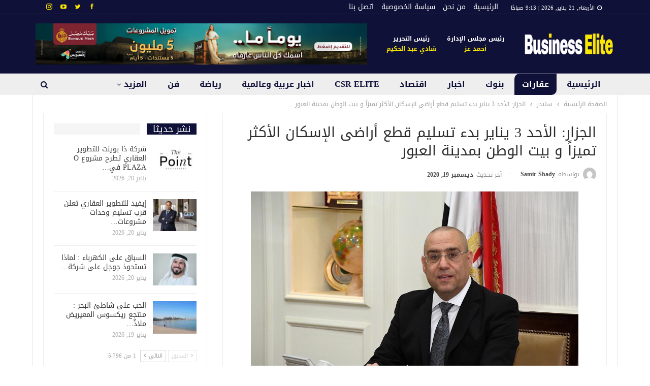

--- FILE ---
content_type: text/html; charset=UTF-8
request_url: https://businesselitenews.com/%D8%A7%D9%84%D8%AC%D8%B2%D8%A7%D8%B1-%D8%A7%D9%84%D8%A3%D8%AD%D8%AF-3-%D9%8A%D9%86%D8%A7%D9%8A%D8%B1-%D8%A8%D8%AF%D8%A1-%D8%AA%D8%B3%D9%84%D9%8A%D9%85-%D9%82%D8%B7%D8%B9-%D8%A3%D8%B1%D8%A7%D8%B6-2/
body_size: 23749
content:
	<!DOCTYPE html>
		<!--[if IE 8]>
	<html class="ie ie8" dir="rtl" lang="ar"> <![endif]-->
	<!--[if IE 9]>
	<html class="ie ie9" dir="rtl" lang="ar"> <![endif]-->
	<!--[if gt IE 9]><!-->
<html dir="rtl" lang="ar"> <!--<![endif]-->
	<head>
				<meta charset="UTF-8">
		<meta http-equiv="X-UA-Compatible" content="IE=edge">
		<meta name="viewport" content="width=device-width, initial-scale=1.0">
		<link rel="pingback" href="https://businesselitenews.com/xmlrpc.php"/>

		<meta name='robots' content='index, follow, max-image-preview:large, max-snippet:-1, max-video-preview:-1' />

	<!-- This site is optimized with the Yoast SEO plugin v26.6 - https://yoast.com/wordpress/plugins/seo/ -->
	<title>الجزار: الأحد 3 يناير بدء تسليم قطع أراضى الإسكان الأكثر تميزاً و بيت الوطن بمدينة العبور - بيزنس ايليت | business elite news</title>
	<link rel="canonical" href="https://businesselitenews.com/الجزار-الأحد-3-يناير-بدء-تسليم-قطع-أراض-2/" />
	<meta property="og:locale" content="ar_AR" />
	<meta property="og:type" content="article" />
	<meta property="og:title" content="الجزار: الأحد 3 يناير بدء تسليم قطع أراضى الإسكان الأكثر تميزاً و بيت الوطن بمدينة العبور - بيزنس ايليت | business elite news" />
	<meta property="og:description" content="صرح الدكتور عاصم الجزار، وزير الإسكان والمرافق والمجتمعات العمرانية، بأن جهاز تنمية مدينة العبور، سيبدأ يوم الأحد 3/1/2021، وحتى يوم الإثنين 8/2/2021، فى تسليم قطع الأراضى الأكثر تميزاً التكميلية، وقطع أراضى العاملين بالخارج بالمرحلة السابعة والسابعة التكميلية بمشروع بيت الوطن بمدينة العبور، على أن يتم إحضار كافة المستندات المتعلقة بقطعة الأرض التى تم حجزها طبقاً [&hellip;]" />
	<meta property="og:url" content="https://businesselitenews.com/الجزار-الأحد-3-يناير-بدء-تسليم-قطع-أراض-2/" />
	<meta property="og:site_name" content="بيزنس ايليت | business elite news" />
	<meta property="article:publisher" content="https://www.facebook.com/businesselitenews" />
	<meta property="article:published_time" content="2020-12-19T11:09:38+00:00" />
	<meta property="article:modified_time" content="2020-12-19T11:12:38+00:00" />
	<meta property="og:image" content="https://businesselitenews.com/wp-content/uploads/2020/12/CBA159DD-271B-480C-A517-66073763B76A-1.jpeg" />
	<meta property="og:image:width" content="1280" />
	<meta property="og:image:height" content="853" />
	<meta property="og:image:type" content="image/jpeg" />
	<meta name="author" content="samir shady" />
	<meta name="twitter:card" content="summary_large_image" />
	<meta name="twitter:creator" content="@businesseliten" />
	<meta name="twitter:site" content="@businesseliten" />
	<meta name="twitter:label1" content="كُتب بواسطة" />
	<meta name="twitter:data1" content="samir shady" />
	<script type="application/ld+json" class="yoast-schema-graph">{"@context":"https://schema.org","@graph":[{"@type":"Article","@id":"https://businesselitenews.com/%d8%a7%d9%84%d8%ac%d8%b2%d8%a7%d8%b1-%d8%a7%d9%84%d8%a3%d8%ad%d8%af-3-%d9%8a%d9%86%d8%a7%d9%8a%d8%b1-%d8%a8%d8%af%d8%a1-%d8%aa%d8%b3%d9%84%d9%8a%d9%85-%d9%82%d8%b7%d8%b9-%d8%a3%d8%b1%d8%a7%d8%b6-2/#article","isPartOf":{"@id":"https://businesselitenews.com/%d8%a7%d9%84%d8%ac%d8%b2%d8%a7%d8%b1-%d8%a7%d9%84%d8%a3%d8%ad%d8%af-3-%d9%8a%d9%86%d8%a7%d9%8a%d8%b1-%d8%a8%d8%af%d8%a1-%d8%aa%d8%b3%d9%84%d9%8a%d9%85-%d9%82%d8%b7%d8%b9-%d8%a3%d8%b1%d8%a7%d8%b6-2/"},"author":{"name":"samir shady","@id":"https://businesselitenews.com/#/schema/person/267b1cea8c68a93743701138a5927f0c"},"headline":"الجزار: الأحد 3 يناير بدء تسليم قطع أراضى الإسكان الأكثر تميزاً و بيت الوطن بمدينة العبور","datePublished":"2020-12-19T11:09:38+00:00","dateModified":"2020-12-19T11:12:38+00:00","mainEntityOfPage":{"@id":"https://businesselitenews.com/%d8%a7%d9%84%d8%ac%d8%b2%d8%a7%d8%b1-%d8%a7%d9%84%d8%a3%d8%ad%d8%af-3-%d9%8a%d9%86%d8%a7%d9%8a%d8%b1-%d8%a8%d8%af%d8%a1-%d8%aa%d8%b3%d9%84%d9%8a%d9%85-%d9%82%d8%b7%d8%b9-%d8%a3%d8%b1%d8%a7%d8%b6-2/"},"wordCount":1,"publisher":{"@id":"https://businesselitenews.com/#organization"},"image":{"@id":"https://businesselitenews.com/%d8%a7%d9%84%d8%ac%d8%b2%d8%a7%d8%b1-%d8%a7%d9%84%d8%a3%d8%ad%d8%af-3-%d9%8a%d9%86%d8%a7%d9%8a%d8%b1-%d8%a8%d8%af%d8%a1-%d8%aa%d8%b3%d9%84%d9%8a%d9%85-%d9%82%d8%b7%d8%b9-%d8%a3%d8%b1%d8%a7%d8%b6-2/#primaryimage"},"thumbnailUrl":"https://businesselitenews.com/wp-content/uploads/2020/12/CBA159DD-271B-480C-A517-66073763B76A-1.jpeg","keywords":["أراضى العاملين بالخارج","الاسكان الاجتماعى","الدكتور عاصم الجزار","المهندس أحمد عمران","بيت الوطن","رئيس جهاز تنمية مدينة العبور"],"articleSection":["سليدر","عقارات"],"inLanguage":"ar"},{"@type":"WebPage","@id":"https://businesselitenews.com/%d8%a7%d9%84%d8%ac%d8%b2%d8%a7%d8%b1-%d8%a7%d9%84%d8%a3%d8%ad%d8%af-3-%d9%8a%d9%86%d8%a7%d9%8a%d8%b1-%d8%a8%d8%af%d8%a1-%d8%aa%d8%b3%d9%84%d9%8a%d9%85-%d9%82%d8%b7%d8%b9-%d8%a3%d8%b1%d8%a7%d8%b6-2/","url":"https://businesselitenews.com/%d8%a7%d9%84%d8%ac%d8%b2%d8%a7%d8%b1-%d8%a7%d9%84%d8%a3%d8%ad%d8%af-3-%d9%8a%d9%86%d8%a7%d9%8a%d8%b1-%d8%a8%d8%af%d8%a1-%d8%aa%d8%b3%d9%84%d9%8a%d9%85-%d9%82%d8%b7%d8%b9-%d8%a3%d8%b1%d8%a7%d8%b6-2/","name":"الجزار: الأحد 3 يناير بدء تسليم قطع أراضى الإسكان الأكثر تميزاً و بيت الوطن بمدينة العبور - بيزنس ايليت | business elite news","isPartOf":{"@id":"https://businesselitenews.com/#website"},"primaryImageOfPage":{"@id":"https://businesselitenews.com/%d8%a7%d9%84%d8%ac%d8%b2%d8%a7%d8%b1-%d8%a7%d9%84%d8%a3%d8%ad%d8%af-3-%d9%8a%d9%86%d8%a7%d9%8a%d8%b1-%d8%a8%d8%af%d8%a1-%d8%aa%d8%b3%d9%84%d9%8a%d9%85-%d9%82%d8%b7%d8%b9-%d8%a3%d8%b1%d8%a7%d8%b6-2/#primaryimage"},"image":{"@id":"https://businesselitenews.com/%d8%a7%d9%84%d8%ac%d8%b2%d8%a7%d8%b1-%d8%a7%d9%84%d8%a3%d8%ad%d8%af-3-%d9%8a%d9%86%d8%a7%d9%8a%d8%b1-%d8%a8%d8%af%d8%a1-%d8%aa%d8%b3%d9%84%d9%8a%d9%85-%d9%82%d8%b7%d8%b9-%d8%a3%d8%b1%d8%a7%d8%b6-2/#primaryimage"},"thumbnailUrl":"https://businesselitenews.com/wp-content/uploads/2020/12/CBA159DD-271B-480C-A517-66073763B76A-1.jpeg","datePublished":"2020-12-19T11:09:38+00:00","dateModified":"2020-12-19T11:12:38+00:00","breadcrumb":{"@id":"https://businesselitenews.com/%d8%a7%d9%84%d8%ac%d8%b2%d8%a7%d8%b1-%d8%a7%d9%84%d8%a3%d8%ad%d8%af-3-%d9%8a%d9%86%d8%a7%d9%8a%d8%b1-%d8%a8%d8%af%d8%a1-%d8%aa%d8%b3%d9%84%d9%8a%d9%85-%d9%82%d8%b7%d8%b9-%d8%a3%d8%b1%d8%a7%d8%b6-2/#breadcrumb"},"inLanguage":"ar","potentialAction":[{"@type":"ReadAction","target":["https://businesselitenews.com/%d8%a7%d9%84%d8%ac%d8%b2%d8%a7%d8%b1-%d8%a7%d9%84%d8%a3%d8%ad%d8%af-3-%d9%8a%d9%86%d8%a7%d9%8a%d8%b1-%d8%a8%d8%af%d8%a1-%d8%aa%d8%b3%d9%84%d9%8a%d9%85-%d9%82%d8%b7%d8%b9-%d8%a3%d8%b1%d8%a7%d8%b6-2/"]}]},{"@type":"ImageObject","inLanguage":"ar","@id":"https://businesselitenews.com/%d8%a7%d9%84%d8%ac%d8%b2%d8%a7%d8%b1-%d8%a7%d9%84%d8%a3%d8%ad%d8%af-3-%d9%8a%d9%86%d8%a7%d9%8a%d8%b1-%d8%a8%d8%af%d8%a1-%d8%aa%d8%b3%d9%84%d9%8a%d9%85-%d9%82%d8%b7%d8%b9-%d8%a3%d8%b1%d8%a7%d8%b6-2/#primaryimage","url":"https://businesselitenews.com/wp-content/uploads/2020/12/CBA159DD-271B-480C-A517-66073763B76A-1.jpeg","contentUrl":"https://businesselitenews.com/wp-content/uploads/2020/12/CBA159DD-271B-480C-A517-66073763B76A-1.jpeg","width":1280,"height":853},{"@type":"BreadcrumbList","@id":"https://businesselitenews.com/%d8%a7%d9%84%d8%ac%d8%b2%d8%a7%d8%b1-%d8%a7%d9%84%d8%a3%d8%ad%d8%af-3-%d9%8a%d9%86%d8%a7%d9%8a%d8%b1-%d8%a8%d8%af%d8%a1-%d8%aa%d8%b3%d9%84%d9%8a%d9%85-%d9%82%d8%b7%d8%b9-%d8%a3%d8%b1%d8%a7%d8%b6-2/#breadcrumb","itemListElement":[{"@type":"ListItem","position":1,"name":"الرئيسية","item":"https://businesselitenews.com/"},{"@type":"ListItem","position":2,"name":"الجزار: الأحد 3 يناير بدء تسليم قطع أراضى الإسكان الأكثر تميزاً و بيت الوطن بمدينة العبور"}]},{"@type":"WebSite","@id":"https://businesselitenews.com/#website","url":"https://businesselitenews.com/","name":"بيزنس ايليت | business elite news","description":"منصة إخبارية شاملة","publisher":{"@id":"https://businesselitenews.com/#organization"},"potentialAction":[{"@type":"SearchAction","target":{"@type":"EntryPoint","urlTemplate":"https://businesselitenews.com/?s={search_term_string}"},"query-input":{"@type":"PropertyValueSpecification","valueRequired":true,"valueName":"search_term_string"}}],"inLanguage":"ar"},{"@type":"Organization","@id":"https://businesselitenews.com/#organization","name":"مجلة بيزنس ايليت","url":"https://businesselitenews.com/","logo":{"@type":"ImageObject","inLanguage":"ar","@id":"https://businesselitenews.com/#/schema/logo/image/","url":"https://businesselitenews.com/wp-content/uploads/2021/01/Untitled-1.jpg","contentUrl":"https://businesselitenews.com/wp-content/uploads/2021/01/Untitled-1.jpg","width":560,"height":148,"caption":"مجلة بيزنس ايليت"},"image":{"@id":"https://businesselitenews.com/#/schema/logo/image/"},"sameAs":["https://www.facebook.com/businesselitenews","https://x.com/businesseliten"]},{"@type":"Person","@id":"https://businesselitenews.com/#/schema/person/267b1cea8c68a93743701138a5927f0c","name":"samir shady","image":{"@type":"ImageObject","inLanguage":"ar","@id":"https://businesselitenews.com/#/schema/person/image/","url":"https://secure.gravatar.com/avatar/39c3085fb112b624174a9ba167160023da1f306192f0714b51db9db74daa02e6?s=96&d=mm&r=g","contentUrl":"https://secure.gravatar.com/avatar/39c3085fb112b624174a9ba167160023da1f306192f0714b51db9db74daa02e6?s=96&d=mm&r=g","caption":"samir shady"},"sameAs":["https://medializedubai.com"],"url":"https://businesselitenews.com/author/shady/"}]}</script>
	<!-- / Yoast SEO plugin. -->


<link rel='dns-prefetch' href='//fonts.googleapis.com' />
<link rel="alternate" type="application/rss+xml" title="بيزنس ايليت | business elite news &laquo; الخلاصة" href="https://businesselitenews.com/feed/" />
<link rel="alternate" type="application/rss+xml" title="بيزنس ايليت | business elite news &laquo; خلاصة التعليقات" href="https://businesselitenews.com/comments/feed/" />
<link rel="alternate" title="oEmbed (JSON)" type="application/json+oembed" href="https://businesselitenews.com/wp-json/oembed/1.0/embed?url=https%3A%2F%2Fbusinesselitenews.com%2F%25d8%25a7%25d9%2584%25d8%25ac%25d8%25b2%25d8%25a7%25d8%25b1-%25d8%25a7%25d9%2584%25d8%25a3%25d8%25ad%25d8%25af-3-%25d9%258a%25d9%2586%25d8%25a7%25d9%258a%25d8%25b1-%25d8%25a8%25d8%25af%25d8%25a1-%25d8%25aa%25d8%25b3%25d9%2584%25d9%258a%25d9%2585-%25d9%2582%25d8%25b7%25d8%25b9-%25d8%25a3%25d8%25b1%25d8%25a7%25d8%25b6-2%2F" />
<link rel="alternate" title="oEmbed (XML)" type="text/xml+oembed" href="https://businesselitenews.com/wp-json/oembed/1.0/embed?url=https%3A%2F%2Fbusinesselitenews.com%2F%25d8%25a7%25d9%2584%25d8%25ac%25d8%25b2%25d8%25a7%25d8%25b1-%25d8%25a7%25d9%2584%25d8%25a3%25d8%25ad%25d8%25af-3-%25d9%258a%25d9%2586%25d8%25a7%25d9%258a%25d8%25b1-%25d8%25a8%25d8%25af%25d8%25a1-%25d8%25aa%25d8%25b3%25d9%2584%25d9%258a%25d9%2585-%25d9%2582%25d8%25b7%25d8%25b9-%25d8%25a3%25d8%25b1%25d8%25a7%25d8%25b6-2%2F&#038;format=xml" />
<style id='wp-img-auto-sizes-contain-inline-css' type='text/css'>
img:is([sizes=auto i],[sizes^="auto," i]){contain-intrinsic-size:3000px 1500px}
/*# sourceURL=wp-img-auto-sizes-contain-inline-css */
</style>
<style id='wp-emoji-styles-inline-css' type='text/css'>

	img.wp-smiley, img.emoji {
		display: inline !important;
		border: none !important;
		box-shadow: none !important;
		height: 1em !important;
		width: 1em !important;
		margin: 0 0.07em !important;
		vertical-align: -0.1em !important;
		background: none !important;
		padding: 0 !important;
	}
/*# sourceURL=wp-emoji-styles-inline-css */
</style>
<style id='wp-block-library-inline-css' type='text/css'>
:root{--wp-block-synced-color:#7a00df;--wp-block-synced-color--rgb:122,0,223;--wp-bound-block-color:var(--wp-block-synced-color);--wp-editor-canvas-background:#ddd;--wp-admin-theme-color:#007cba;--wp-admin-theme-color--rgb:0,124,186;--wp-admin-theme-color-darker-10:#006ba1;--wp-admin-theme-color-darker-10--rgb:0,107,160.5;--wp-admin-theme-color-darker-20:#005a87;--wp-admin-theme-color-darker-20--rgb:0,90,135;--wp-admin-border-width-focus:2px}@media (min-resolution:192dpi){:root{--wp-admin-border-width-focus:1.5px}}.wp-element-button{cursor:pointer}:root .has-very-light-gray-background-color{background-color:#eee}:root .has-very-dark-gray-background-color{background-color:#313131}:root .has-very-light-gray-color{color:#eee}:root .has-very-dark-gray-color{color:#313131}:root .has-vivid-green-cyan-to-vivid-cyan-blue-gradient-background{background:linear-gradient(135deg,#00d084,#0693e3)}:root .has-purple-crush-gradient-background{background:linear-gradient(135deg,#34e2e4,#4721fb 50%,#ab1dfe)}:root .has-hazy-dawn-gradient-background{background:linear-gradient(135deg,#faaca8,#dad0ec)}:root .has-subdued-olive-gradient-background{background:linear-gradient(135deg,#fafae1,#67a671)}:root .has-atomic-cream-gradient-background{background:linear-gradient(135deg,#fdd79a,#004a59)}:root .has-nightshade-gradient-background{background:linear-gradient(135deg,#330968,#31cdcf)}:root .has-midnight-gradient-background{background:linear-gradient(135deg,#020381,#2874fc)}:root{--wp--preset--font-size--normal:16px;--wp--preset--font-size--huge:42px}.has-regular-font-size{font-size:1em}.has-larger-font-size{font-size:2.625em}.has-normal-font-size{font-size:var(--wp--preset--font-size--normal)}.has-huge-font-size{font-size:var(--wp--preset--font-size--huge)}.has-text-align-center{text-align:center}.has-text-align-left{text-align:left}.has-text-align-right{text-align:right}.has-fit-text{white-space:nowrap!important}#end-resizable-editor-section{display:none}.aligncenter{clear:both}.items-justified-left{justify-content:flex-start}.items-justified-center{justify-content:center}.items-justified-right{justify-content:flex-end}.items-justified-space-between{justify-content:space-between}.screen-reader-text{border:0;clip-path:inset(50%);height:1px;margin:-1px;overflow:hidden;padding:0;position:absolute;width:1px;word-wrap:normal!important}.screen-reader-text:focus{background-color:#ddd;clip-path:none;color:#444;display:block;font-size:1em;height:auto;left:5px;line-height:normal;padding:15px 23px 14px;text-decoration:none;top:5px;width:auto;z-index:100000}html :where(.has-border-color){border-style:solid}html :where([style*=border-top-color]){border-top-style:solid}html :where([style*=border-right-color]){border-right-style:solid}html :where([style*=border-bottom-color]){border-bottom-style:solid}html :where([style*=border-left-color]){border-left-style:solid}html :where([style*=border-width]){border-style:solid}html :where([style*=border-top-width]){border-top-style:solid}html :where([style*=border-right-width]){border-right-style:solid}html :where([style*=border-bottom-width]){border-bottom-style:solid}html :where([style*=border-left-width]){border-left-style:solid}html :where(img[class*=wp-image-]){height:auto;max-width:100%}:where(figure){margin:0 0 1em}html :where(.is-position-sticky){--wp-admin--admin-bar--position-offset:var(--wp-admin--admin-bar--height,0px)}@media screen and (max-width:600px){html :where(.is-position-sticky){--wp-admin--admin-bar--position-offset:0px}}

/*# sourceURL=wp-block-library-inline-css */
</style><style id='global-styles-inline-css' type='text/css'>
:root{--wp--preset--aspect-ratio--square: 1;--wp--preset--aspect-ratio--4-3: 4/3;--wp--preset--aspect-ratio--3-4: 3/4;--wp--preset--aspect-ratio--3-2: 3/2;--wp--preset--aspect-ratio--2-3: 2/3;--wp--preset--aspect-ratio--16-9: 16/9;--wp--preset--aspect-ratio--9-16: 9/16;--wp--preset--color--black: #000000;--wp--preset--color--cyan-bluish-gray: #abb8c3;--wp--preset--color--white: #ffffff;--wp--preset--color--pale-pink: #f78da7;--wp--preset--color--vivid-red: #cf2e2e;--wp--preset--color--luminous-vivid-orange: #ff6900;--wp--preset--color--luminous-vivid-amber: #fcb900;--wp--preset--color--light-green-cyan: #7bdcb5;--wp--preset--color--vivid-green-cyan: #00d084;--wp--preset--color--pale-cyan-blue: #8ed1fc;--wp--preset--color--vivid-cyan-blue: #0693e3;--wp--preset--color--vivid-purple: #9b51e0;--wp--preset--gradient--vivid-cyan-blue-to-vivid-purple: linear-gradient(135deg,rgb(6,147,227) 0%,rgb(155,81,224) 100%);--wp--preset--gradient--light-green-cyan-to-vivid-green-cyan: linear-gradient(135deg,rgb(122,220,180) 0%,rgb(0,208,130) 100%);--wp--preset--gradient--luminous-vivid-amber-to-luminous-vivid-orange: linear-gradient(135deg,rgb(252,185,0) 0%,rgb(255,105,0) 100%);--wp--preset--gradient--luminous-vivid-orange-to-vivid-red: linear-gradient(135deg,rgb(255,105,0) 0%,rgb(207,46,46) 100%);--wp--preset--gradient--very-light-gray-to-cyan-bluish-gray: linear-gradient(135deg,rgb(238,238,238) 0%,rgb(169,184,195) 100%);--wp--preset--gradient--cool-to-warm-spectrum: linear-gradient(135deg,rgb(74,234,220) 0%,rgb(151,120,209) 20%,rgb(207,42,186) 40%,rgb(238,44,130) 60%,rgb(251,105,98) 80%,rgb(254,248,76) 100%);--wp--preset--gradient--blush-light-purple: linear-gradient(135deg,rgb(255,206,236) 0%,rgb(152,150,240) 100%);--wp--preset--gradient--blush-bordeaux: linear-gradient(135deg,rgb(254,205,165) 0%,rgb(254,45,45) 50%,rgb(107,0,62) 100%);--wp--preset--gradient--luminous-dusk: linear-gradient(135deg,rgb(255,203,112) 0%,rgb(199,81,192) 50%,rgb(65,88,208) 100%);--wp--preset--gradient--pale-ocean: linear-gradient(135deg,rgb(255,245,203) 0%,rgb(182,227,212) 50%,rgb(51,167,181) 100%);--wp--preset--gradient--electric-grass: linear-gradient(135deg,rgb(202,248,128) 0%,rgb(113,206,126) 100%);--wp--preset--gradient--midnight: linear-gradient(135deg,rgb(2,3,129) 0%,rgb(40,116,252) 100%);--wp--preset--font-size--small: 13px;--wp--preset--font-size--medium: 20px;--wp--preset--font-size--large: 36px;--wp--preset--font-size--x-large: 42px;--wp--preset--spacing--20: 0.44rem;--wp--preset--spacing--30: 0.67rem;--wp--preset--spacing--40: 1rem;--wp--preset--spacing--50: 1.5rem;--wp--preset--spacing--60: 2.25rem;--wp--preset--spacing--70: 3.38rem;--wp--preset--spacing--80: 5.06rem;--wp--preset--shadow--natural: 6px 6px 9px rgba(0, 0, 0, 0.2);--wp--preset--shadow--deep: 12px 12px 50px rgba(0, 0, 0, 0.4);--wp--preset--shadow--sharp: 6px 6px 0px rgba(0, 0, 0, 0.2);--wp--preset--shadow--outlined: 6px 6px 0px -3px rgb(255, 255, 255), 6px 6px rgb(0, 0, 0);--wp--preset--shadow--crisp: 6px 6px 0px rgb(0, 0, 0);}:where(.is-layout-flex){gap: 0.5em;}:where(.is-layout-grid){gap: 0.5em;}body .is-layout-flex{display: flex;}.is-layout-flex{flex-wrap: wrap;align-items: center;}.is-layout-flex > :is(*, div){margin: 0;}body .is-layout-grid{display: grid;}.is-layout-grid > :is(*, div){margin: 0;}:where(.wp-block-columns.is-layout-flex){gap: 2em;}:where(.wp-block-columns.is-layout-grid){gap: 2em;}:where(.wp-block-post-template.is-layout-flex){gap: 1.25em;}:where(.wp-block-post-template.is-layout-grid){gap: 1.25em;}.has-black-color{color: var(--wp--preset--color--black) !important;}.has-cyan-bluish-gray-color{color: var(--wp--preset--color--cyan-bluish-gray) !important;}.has-white-color{color: var(--wp--preset--color--white) !important;}.has-pale-pink-color{color: var(--wp--preset--color--pale-pink) !important;}.has-vivid-red-color{color: var(--wp--preset--color--vivid-red) !important;}.has-luminous-vivid-orange-color{color: var(--wp--preset--color--luminous-vivid-orange) !important;}.has-luminous-vivid-amber-color{color: var(--wp--preset--color--luminous-vivid-amber) !important;}.has-light-green-cyan-color{color: var(--wp--preset--color--light-green-cyan) !important;}.has-vivid-green-cyan-color{color: var(--wp--preset--color--vivid-green-cyan) !important;}.has-pale-cyan-blue-color{color: var(--wp--preset--color--pale-cyan-blue) !important;}.has-vivid-cyan-blue-color{color: var(--wp--preset--color--vivid-cyan-blue) !important;}.has-vivid-purple-color{color: var(--wp--preset--color--vivid-purple) !important;}.has-black-background-color{background-color: var(--wp--preset--color--black) !important;}.has-cyan-bluish-gray-background-color{background-color: var(--wp--preset--color--cyan-bluish-gray) !important;}.has-white-background-color{background-color: var(--wp--preset--color--white) !important;}.has-pale-pink-background-color{background-color: var(--wp--preset--color--pale-pink) !important;}.has-vivid-red-background-color{background-color: var(--wp--preset--color--vivid-red) !important;}.has-luminous-vivid-orange-background-color{background-color: var(--wp--preset--color--luminous-vivid-orange) !important;}.has-luminous-vivid-amber-background-color{background-color: var(--wp--preset--color--luminous-vivid-amber) !important;}.has-light-green-cyan-background-color{background-color: var(--wp--preset--color--light-green-cyan) !important;}.has-vivid-green-cyan-background-color{background-color: var(--wp--preset--color--vivid-green-cyan) !important;}.has-pale-cyan-blue-background-color{background-color: var(--wp--preset--color--pale-cyan-blue) !important;}.has-vivid-cyan-blue-background-color{background-color: var(--wp--preset--color--vivid-cyan-blue) !important;}.has-vivid-purple-background-color{background-color: var(--wp--preset--color--vivid-purple) !important;}.has-black-border-color{border-color: var(--wp--preset--color--black) !important;}.has-cyan-bluish-gray-border-color{border-color: var(--wp--preset--color--cyan-bluish-gray) !important;}.has-white-border-color{border-color: var(--wp--preset--color--white) !important;}.has-pale-pink-border-color{border-color: var(--wp--preset--color--pale-pink) !important;}.has-vivid-red-border-color{border-color: var(--wp--preset--color--vivid-red) !important;}.has-luminous-vivid-orange-border-color{border-color: var(--wp--preset--color--luminous-vivid-orange) !important;}.has-luminous-vivid-amber-border-color{border-color: var(--wp--preset--color--luminous-vivid-amber) !important;}.has-light-green-cyan-border-color{border-color: var(--wp--preset--color--light-green-cyan) !important;}.has-vivid-green-cyan-border-color{border-color: var(--wp--preset--color--vivid-green-cyan) !important;}.has-pale-cyan-blue-border-color{border-color: var(--wp--preset--color--pale-cyan-blue) !important;}.has-vivid-cyan-blue-border-color{border-color: var(--wp--preset--color--vivid-cyan-blue) !important;}.has-vivid-purple-border-color{border-color: var(--wp--preset--color--vivid-purple) !important;}.has-vivid-cyan-blue-to-vivid-purple-gradient-background{background: var(--wp--preset--gradient--vivid-cyan-blue-to-vivid-purple) !important;}.has-light-green-cyan-to-vivid-green-cyan-gradient-background{background: var(--wp--preset--gradient--light-green-cyan-to-vivid-green-cyan) !important;}.has-luminous-vivid-amber-to-luminous-vivid-orange-gradient-background{background: var(--wp--preset--gradient--luminous-vivid-amber-to-luminous-vivid-orange) !important;}.has-luminous-vivid-orange-to-vivid-red-gradient-background{background: var(--wp--preset--gradient--luminous-vivid-orange-to-vivid-red) !important;}.has-very-light-gray-to-cyan-bluish-gray-gradient-background{background: var(--wp--preset--gradient--very-light-gray-to-cyan-bluish-gray) !important;}.has-cool-to-warm-spectrum-gradient-background{background: var(--wp--preset--gradient--cool-to-warm-spectrum) !important;}.has-blush-light-purple-gradient-background{background: var(--wp--preset--gradient--blush-light-purple) !important;}.has-blush-bordeaux-gradient-background{background: var(--wp--preset--gradient--blush-bordeaux) !important;}.has-luminous-dusk-gradient-background{background: var(--wp--preset--gradient--luminous-dusk) !important;}.has-pale-ocean-gradient-background{background: var(--wp--preset--gradient--pale-ocean) !important;}.has-electric-grass-gradient-background{background: var(--wp--preset--gradient--electric-grass) !important;}.has-midnight-gradient-background{background: var(--wp--preset--gradient--midnight) !important;}.has-small-font-size{font-size: var(--wp--preset--font-size--small) !important;}.has-medium-font-size{font-size: var(--wp--preset--font-size--medium) !important;}.has-large-font-size{font-size: var(--wp--preset--font-size--large) !important;}.has-x-large-font-size{font-size: var(--wp--preset--font-size--x-large) !important;}
/*# sourceURL=global-styles-inline-css */
</style>

<style id='classic-theme-styles-inline-css' type='text/css'>
/*! This file is auto-generated */
.wp-block-button__link{color:#fff;background-color:#32373c;border-radius:9999px;box-shadow:none;text-decoration:none;padding:calc(.667em + 2px) calc(1.333em + 2px);font-size:1.125em}.wp-block-file__button{background:#32373c;color:#fff;text-decoration:none}
/*# sourceURL=/wp-includes/css/classic-themes.min.css */
</style>
<link rel='stylesheet' id='dflip-style-css' href='https://businesselitenews.com/wp-content/plugins/3d-flipbook-dflip-lite/assets/css/dflip.min.css?ver=2.4.20' type='text/css' media='all' />
<link rel='stylesheet' id='tablepress-default-css' href='https://businesselitenews.com/wp-content/plugins/tablepress/css/build/default-rtl.css?ver=3.2.6' type='text/css' media='all' />
<link rel='stylesheet' id='better-framework-main-fonts-css' href='//fonts.googleapis.com/earlyaccess/droidarabickufi.css' type='text/css' media='all' />
<script type="text/javascript" src="https://businesselitenews.com/wp-includes/js/jquery/jquery.min.js?ver=3.7.1" id="jquery-core-js"></script>
<script type="text/javascript" src="https://businesselitenews.com/wp-includes/js/jquery/jquery-migrate.min.js?ver=3.4.1" id="jquery-migrate-js"></script>
<link rel="https://api.w.org/" href="https://businesselitenews.com/wp-json/" /><link rel="alternate" title="JSON" type="application/json" href="https://businesselitenews.com/wp-json/wp/v2/posts/45706" /><link rel="EditURI" type="application/rsd+xml" title="RSD" href="https://businesselitenews.com/xmlrpc.php?rsd" />
<meta name="generator" content="WordPress 6.9" />
<link rel='shortlink' href='https://businesselitenews.com/?p=45706' />
<script async src="https://pagead2.googlesyndication.com/pagead/js/adsbygoogle.js?client=ca-pub-8447039518870251"
     crossorigin="anonymous"></script><meta name="generator" content="Powered by WPBakery Page Builder - drag and drop page builder for WordPress."/>
<script type="application/ld+json">{
    "@context": "http://schema.org/",
    "@type": "Organization",
    "@id": "#organization",
    "logo": {
        "@type": "ImageObject",
        "url": "https://businesselitenews.com/wp-content/uploads/2022/04/logo-1.webp"
    },
    "url": "https://businesselitenews.com/",
    "name": "\u0628\u064a\u0632\u0646\u0633 \u0627\u064a\u0644\u064a\u062a | business elite news",
    "description": "\u0645\u0646\u0635\u0629 \u0625\u062e\u0628\u0627\u0631\u064a\u0629 \u0634\u0627\u0645\u0644\u0629"
}</script>
<script type="application/ld+json">{
    "@context": "http://schema.org/",
    "@type": "WebSite",
    "name": "\u0628\u064a\u0632\u0646\u0633 \u0627\u064a\u0644\u064a\u062a | business elite news",
    "alternateName": "\u0645\u0646\u0635\u0629 \u0625\u062e\u0628\u0627\u0631\u064a\u0629 \u0634\u0627\u0645\u0644\u0629",
    "url": "https://businesselitenews.com/"
}</script>
<script type="application/ld+json">{
    "@context": "http://schema.org/",
    "@type": "BlogPosting",
    "headline": "\u0627\u0644\u062c\u0632\u0627\u0631: \u0627\u0644\u0623\u062d\u062f 3 \u064a\u0646\u0627\u064a\u0631 \u0628\u062f\u0621 \u062a\u0633\u0644\u064a\u0645 \u0642\u0637\u0639 \u0623\u0631\u0627\u0636\u0649 \u0627\u0644\u0625\u0633\u0643\u0627\u0646 \u0627\u0644\u0623\u0643\u062b\u0631 \u062a\u0645\u064a\u0632\u0627\u064b \u0648 \u0628\u064a\u062a \u0627\u0644\u0648\u0637\u0646 \u0628\u0645\u062f\u064a\u0646\u0629 \u0627\u0644\u0639\u0628\u0648\u0631",
    "description": "\u0635\u0631\u062d \u0627\u0644\u062f\u0643\u062a\u0648\u0631 \u0639\u0627\u0635\u0645 \u0627\u0644\u062c\u0632\u0627\u0631\u060c \u0648\u0632\u064a\u0631 \u0627\u0644\u0625\u0633\u0643\u0627\u0646 \u0648\u0627\u0644\u0645\u0631\u0627\u0641\u0642 \u0648\u0627\u0644\u0645\u062c\u062a\u0645\u0639\u0627\u062a \u0627\u0644\u0639\u0645\u0631\u0627\u0646\u064a\u0629\u060c \u0628\u0623\u0646 \u062c\u0647\u0627\u0632 \u062a\u0646\u0645\u064a\u0629 \u0645\u062f\u064a\u0646\u0629 \u0627\u0644\u0639\u0628\u0648\u0631\u060c \u0633\u064a\u0628\u062f\u0623 \u064a\u0648\u0645 \u0627\u0644\u0623\u062d\u062f 3/1/2021\u060c \u0648\u062d\u062a\u0649 \u064a\u0648\u0645 \u0627\u0644\u0625\u062b\u0646\u064a\u0646 8/2/2021\u060c \u0641\u0649 \u062a\u0633\u0644\u064a\u0645 \u0642\u0637\u0639 \u0627\u0644\u0623\u0631\u0627\u0636\u0649 \u0627\u0644\u0623\u0643\u062b\u0631 \u062a\u0645\u064a\u0632\u0627\u064b \u0627\u0644\u062a\u0643\u0645\u064a\u0644\u064a\u0629\u060c \u0648\u0642\u0637\u0639 \u0623\u0631\u0627\u0636\u0649 \u0627\u0644\u0639\u0627\u0645\u0644\u064a\u0646 \u0628\u0627\u0644\u062e\u0627\u0631\u062c \u0628\u0627\u0644\u0645\u0631\u062d\u0644\u0629 \u0627\u0644\u0633\u0627\u0628\u0639\u0629 \u0648\u0627\u0644\u0633\u0627\u0628\u0639\u0629",
    "datePublished": "2020-12-19",
    "dateModified": "2020-12-19",
    "author": {
        "@type": "Person",
        "@id": "#person-samirshady",
        "name": "samir shady"
    },
    "image": "https://businesselitenews.com/wp-content/uploads/2020/12/CBA159DD-271B-480C-A517-66073763B76A-1.jpeg",
    "interactionStatistic": [
        {
            "@type": "InteractionCounter",
            "interactionType": "http://schema.org/CommentAction",
            "userInteractionCount": 0
        }
    ],
    "publisher": {
        "@id": "#organization"
    },
    "mainEntityOfPage": "https://businesselitenews.com/%d8%a7%d9%84%d8%ac%d8%b2%d8%a7%d8%b1-%d8%a7%d9%84%d8%a3%d8%ad%d8%af-3-%d9%8a%d9%86%d8%a7%d9%8a%d8%b1-%d8%a8%d8%af%d8%a1-%d8%aa%d8%b3%d9%84%d9%8a%d9%85-%d9%82%d8%b7%d8%b9-%d8%a3%d8%b1%d8%a7%d8%b6-2/"
}</script>
<link rel='stylesheet' id='bf-minifed-css-1' href='https://businesselitenews.com/wp-content/bs-booster-cache/5f94468c80aa0b6fe8e3363b201a6604.css' type='text/css' media='all' />
<link rel='stylesheet' id='7.10.0-1768919475' href='https://businesselitenews.com/wp-content/bs-booster-cache/d0f49588855cd7adb75bf65bf7bd71dc.css' type='text/css' media='all' />
<link rel="icon" href="https://businesselitenews.com/wp-content/uploads/2022/01/ico-150x150.jpg" sizes="32x32" />
<link rel="icon" href="https://businesselitenews.com/wp-content/uploads/2022/01/ico.jpg" sizes="192x192" />
<link rel="apple-touch-icon" href="https://businesselitenews.com/wp-content/uploads/2022/01/ico.jpg" />
<meta name="msapplication-TileImage" content="https://businesselitenews.com/wp-content/uploads/2022/01/ico.jpg" />

<!-- BetterFramework Head Inline CSS -->
<style>
.site-header .site-branding .logo img {
    max-width: 180px;
}

.site-header.full-width .topbar {
    border-bottom: 1px solid rgb(238 238 238 / 21%) !important;
}

</style>
<!-- /BetterFramework Head Inline CSS-->
		<style type="text/css" id="wp-custom-css">
			.site-header.site-header.site-header .main-menu.menu>li.current-menu-item>a, .site-header.site-header.site-header .main-menu.menu>li.current-menu-parent>a, .site-header.site-header.site-header .main-menu.menu>li:hover>a {
 border-radius: 10px 0 10px 0;
    padding: 0px 15px;
}
.site-header.header-style-2 .header-inner {
    border-bottom: 1px solid #eeeeee4d;
}

.after-slider .ojtug-image img {
   
 width: 1110px !important;
    
}

.tablepress .even td {
    background-color: #fff;
    color: #101138;
	font-weight: bold;
}

.tablepress tfoot th, .tablepress thead th {
    background-color: #101138;
    color: white;
		font-weight: bold;

}

.tablepress .odd td {
    background-color: #eee;
    color: #101138;
		font-weight: bold;

}


.tablepress .odd:hover td {
    background-color: #101138 !important;
    color: white;
}


.tablepress .even:hover td {
    background-color: white !important;
}


#newsletterwidget-2  {
 border: 1px solid #eee !important;
}


.ms-thumb-list.ms-dir-h {
    direction: ltr;
}


.rh-header .rh-container {
 background-color: #101138;
}


.mobile-top-bar{
display: flex;
justify-content: space-between;
align-items: center;
background: #101138;
border-bottom: 1px solid #f1df08ab;
	color: white;
	padding: 0 10px;
}



.mobile-top-bar .better-studio-shortcode {
    margin-bottom: 3px !important;
    margin-top: 6px;
}



.mobile-top-bar .better-social-counter.style-button .item-icon {
width: 25px;
height: 25px;
line-height: 25px;
background-color: #fbe800;
color: #101138;
}


.rh-header .menu-container {
    position: relative !important;
}


.rh-header .logo-container img {
    max-height: 100%;
    max-width: 100%;
}


.bs-injection-after_header{

display: none;

}


@media only screen and (max-width: 600px) {
  .bs-injection-after_header{

display: block !important;

}
}



.site-header>.header-inner .row-height {
	display: flex;
	align-items: center;
}


.header-names{
	display: flex;
	width: 30%;
text-align: center;
color: white;
font-size: 12px;
	font-weight: bold;
	padding: 0;
    justify-content: center;
}


.header-name{
	color: #fbe800;
	display: block;
}


.names-container{
padding: 5px 10px;	
	
}


.term-badge{
	
	display: none !important;
}


.site-header.site-header.site-header .main-menu.menu>li.current-menu-item>a, .site-header.site-header.site-header .main-menu.menu>li.current-menu-parent>a, .site-header.site-header.site-header .main-menu.menu>li:hover>a {
    color: white;
}


body.boxed .main-wrap {
    box-shadow: 0 0 2px rgb(0 0 0 / 27%) !important;
}


body.boxed {
    background-color: #fff;
}


.better-social-counter.style-big-button.colored .social-item.instagram {
    background: url(https://businesselitenews.com/wp-content/uploads/2022/04/instagram.webp);
    background-size: cover;
}


.listing.columns-1 .listing-item, .mega-links.columns-1>.menu-item {
border-bottom: 1px solid #eee;
}		</style>
		<noscript><style> .wpb_animate_when_almost_visible { opacity: 1; }</style></noscript>	<link rel='stylesheet' id='js_composer_front-css' href='https://businesselitenews.com/wp-content/plugins/js_composer/assets/css/js_composer.min.css?ver=6.7.0' type='text/css' media='all' />
</head>

<body class="rtl wp-singular post-template-default single single-post postid-45706 single-format-standard wp-theme-publisher bs-theme bs-publisher bs-publisher-crypto-news active-light-box close-rh page-layout-2-col page-layout-2-col-right boxed active-sticky-sidebar main-menu-sticky main-menu-out-full-width active-ajax-search single-prim-cat-1964 single-cat-1964 single-cat-43  bs-hide-ha wpb-js-composer js-comp-ver-6.7.0 vc_responsive bs-ll-a" dir="rtl">
	<header id="header" class="site-header header-style-2 full-width" itemscope="itemscope" itemtype="https://schema.org/WPHeader">

		<section class="topbar topbar-style-1 hidden-xs hidden-xs">
	<div class="content-wrap">
		<div class="container">
			<div class="topbar-inner clearfix">

									<div class="section-links">
								<div  class="  better-studio-shortcode bsc-clearfix better-social-counter style-button not-colored in-4-col">
						<ul class="social-list bsc-clearfix"><li class="social-item facebook"><a href = "https://www.facebook.com/businesselitenews" target = "_blank" > <i class="item-icon bsfi-facebook" ></i><span class="item-title" > Likes </span> </a> </li> <li class="social-item twitter"><a href = "https://twitter.com/#" target = "_blank" > <i class="item-icon bsfi-twitter" ></i><span class="item-title" > Followers </span> </a> </li> <li class="social-item youtube"><a href = "https://youtube.com/channel/UCURAS0p7n7fujOimhknN9Dg" target = "_blank" > <i class="item-icon bsfi-youtube" ></i><span class="item-title" > Subscribers </span> </a> </li> <li class="social-item instagram"><a href = "https://instagram.com/businesselitenews1" target = "_blank" > <i class="item-icon bsfi-instagram" ></i><span class="item-title" > Followers </span> </a> </li> 			</ul>
		</div>
							</div>
				
				<div class="section-menu">
						<div id="menu-top" class="menu top-menu-wrapper" role="navigation" itemscope="itemscope" itemtype="https://schema.org/SiteNavigationElement">
		<nav class="top-menu-container">

			<ul id="top-navigation" class="top-menu menu clearfix bsm-pure">
									<li id="topbar-date" class="menu-item menu-item-date">
					<span
						class="topbar-date">الأربعاء,  21 يناير, 2026 | 9:13 صباحًا</span>
					</li>
					<li id="menu-item-1014" class="menu-item menu-item-type-custom menu-item-object-custom menu-item-home better-anim-fade menu-item-1014"><a href="https://businesselitenews.com/">الرئيسية</a></li>
<li id="menu-item-1039" class="menu-item menu-item-type-post_type menu-item-object-page better-anim-fade menu-item-1039"><a href="https://businesselitenews.com/%d9%85%d8%ab%d8%a7%d9%84-%d8%b9%d9%84%d9%89-%d8%b5%d9%81%d8%ad%d8%a9/">من نحن</a></li>
<li id="menu-item-1038" class="menu-item menu-item-type-post_type menu-item-object-page menu-item-privacy-policy better-anim-fade menu-item-1038"><a href="https://businesselitenews.com/privacy-policy/">سياسة الخصوصية</a></li>
<li id="menu-item-67631" class="menu-item menu-item-type-post_type menu-item-object-page better-anim-fade menu-item-67631"><a href="https://businesselitenews.com/%d8%a7%d8%aa%d8%b5%d9%84-%d8%a8%d9%86%d8%a7/">اتصل بنا</a></li>
			</ul>

		</nav>
	</div>
				</div>
			</div>
		</div>
	</div>
</section>
		<div class="header-inner">
			<div class="content-wrap">
				<div class="container">
					<div class="row">
						<div class="row-height">
							<div class="logo-col ">
								<div class="col-inside">
									<div id="site-branding" class="site-branding">
	<p  id="site-title" class="logo h1 img-logo">
	<a href="https://businesselitenews.com/" itemprop="url" rel="home">
					<img id="site-logo" src="https://businesselitenews.com/wp-content/uploads/2022/04/logo-1.webp"
			     alt="بيزنس ايليت"  />

			<span class="site-title">بيزنس ايليت - منصة إخبارية شاملة</span>
				</a>
</p>
</div><!-- .site-branding -->
								</div>
							</div>
							<div class="header-names">
								<div class="names-container">
									<span > رئيس مجلس الإدارة  </span>
									<span class="header-name" >أحمد عز</span>
								</div>
								<div class="names-container">
									<span>رئيس التحرير </span>
									<span class="header-name">شادي عبد الحكيم</span>
								</div>
							</div>
							
							
							
															<div class="sidebar-col">
									<div class="col-inside">
										<aside id="sidebar" class="sidebar" role="complementary" itemscope="itemscope" itemtype="https://schema.org/WPSideBar">
											<div class="wedvfb wedvfb-pubadban wedvfb-show-desktop wedvfb-show-tablet-portrait wedvfb-show-tablet-landscape wedvfb-show-phone wedvfb-loc-header_aside_logo wedvfb-align-right wedvfb-column-1 wedvfb-clearfix no-bg-box-model"><div id="wedvfb-67473-482612381" class="wedvfb-container wedvfb-type-image " itemscope="" itemtype="https://schema.org/WPAdBlock" data-adid="67473" data-type="image"><a itemprop="url" class="wedvfb-link" href="https://www.banquemisr.com/ar-EG/Home/SMEs/Retail-Banking/Pages/Zero-admin-fees?sc_lang=ar-EG&utm_source=pod&utm_medium=display&utm_campaign=rosom" target="_blank" ><img class="wedvfb-image" src="https://businesselitenews.com/wp-content/uploads/2025/09/Amal-GDN-728-x-90_.png" alt="هيدر &#8211; جانب اللوجو" /></a></div></div>										</aside>
									</div>
								</div>
														</div>
					</div>
				</div>
			</div>
		</div>

		<div id="menu-main" class="menu main-menu-wrapper show-search-item menu-actions-btn-width-1" role="navigation" itemscope="itemscope" itemtype="https://schema.org/SiteNavigationElement">
	<div class="main-menu-inner">
		<div class="content-wrap">
			<div class="container">

				<nav class="main-menu-container">
					<ul id="main-navigation" class="main-menu menu bsm-pure clearfix">
						<li id="menu-item-978" class="menu-item menu-item-type-custom menu-item-object-custom menu-item-home better-anim-fade menu-item-978"><a href="https://businesselitenews.com/">الرئيسية</a></li>
<li id="menu-item-1028" class="menu-item menu-item-type-taxonomy menu-item-object-category current-post-ancestor current-menu-parent current-post-parent menu-term-43 better-anim-fade menu-item-1028"><a href="https://businesselitenews.com/category/%d8%b9%d9%82%d8%a7%d8%b1%d8%a7%d8%aa/">عقارات</a></li>
<li id="menu-item-1030" class="menu-item menu-item-type-taxonomy menu-item-object-category menu-term-48 better-anim-fade menu-item-1030"><a href="https://businesselitenews.com/category/%d8%a8%d9%86%d9%88%d9%83/">بنوك</a></li>
<li id="menu-item-1022" class="menu-item menu-item-type-taxonomy menu-item-object-category menu-term-1 better-anim-fade menu-item-1022"><a href="https://businesselitenews.com/category/%d8%a7%d8%ae%d8%a8%d8%a7%d8%b1/">اخبار</a></li>
<li id="menu-item-1024" class="menu-item menu-item-type-taxonomy menu-item-object-category menu-term-2 better-anim-fade menu-item-1024"><a href="https://businesselitenews.com/category/%d8%a7%d9%82%d8%aa%d8%b5%d8%a7%d8%af/">اقتصاد</a></li>
<li id="menu-item-67718" class="menu-item menu-item-type-taxonomy menu-item-object-category menu-term-43403 better-anim-fade menu-item-67718"><a href="https://businesselitenews.com/category/csr-elite/">CSR Elite</a></li>
<li id="menu-item-67719" class="menu-item menu-item-type-taxonomy menu-item-object-category menu-term-43404 better-anim-fade menu-item-67719"><a href="https://businesselitenews.com/category/%d8%a7%d8%ae%d8%a8%d8%a7%d8%b1-%d8%b9%d8%b1%d8%a8%d9%8a%d8%a9-%d9%88%d8%b9%d8%a7%d9%84%d9%85%d9%8a%d8%a9/">اخبار عربية وعالمية</a></li>
<li id="menu-item-1027" class="menu-item menu-item-type-taxonomy menu-item-object-category menu-term-41 better-anim-fade menu-item-1027"><a href="https://businesselitenews.com/category/%d8%b1%d9%8a%d8%a7%d8%b6%d8%a9/">رياضة</a></li>
<li id="menu-item-2372" class="menu-item menu-item-type-taxonomy menu-item-object-category menu-term-42 better-anim-fade menu-item-2372"><a href="https://businesselitenews.com/category/%d9%81%d9%86/">فن</a></li>
<li id="menu-item-13974" class="menu-item menu-item-type-taxonomy menu-item-object-category menu-term-6525 better-anim-fade menu-item-13974"><a href="https://businesselitenews.com/category/%d9%85%d8%b9%d8%a7%d8%b1%d8%b6-%d9%88%d9%85%d8%a4%d8%aa%d9%85%d8%b1%d8%a7%d8%aa/">معارض ومؤتمرات</a></li>
					</ul><!-- #main-navigation -->
											<div class="menu-action-buttons width-1">
															<div class="search-container close">
									<span class="search-handler"><i class="fa fa-search"></i></span>

									<div class="search-box clearfix">
										<form role="search" method="get" class="search-form clearfix" action="https://businesselitenews.com">
	<input type="search" class="search-field"
	       placeholder="بحث..."
	       value="" name="s"
	       title="البحث عن:"
	       autocomplete="off">
	<input type="submit" class="search-submit" value="بحث">
</form><!-- .search-form -->
									</div>
								</div>
														</div>
										</nav><!-- .main-menu-container -->

			</div>
		</div>
	</div>
</div><!-- .menu -->
	</header><!-- .header -->
	<div class="rh-header clearfix dark deferred-block-exclude">
		
				<div class="mobile-top-bar">
			
			<div class="mobile-time">
				الأربعاء, 21 يناير 2026 | 9:13 صباحًا			</div>
			
			<div class="mobile-social">
						<div  class="  better-studio-shortcode bsc-clearfix better-social-counter style-button not-colored in-4-col">
						<ul class="social-list bsc-clearfix"><li class="social-item facebook"><a href = "https://www.facebook.com/businesselitenews" target = "_blank" > <i class="item-icon bsfi-facebook" ></i><span class="item-title" > Likes </span> </a> </li> <li class="social-item twitter"><a href = "https://twitter.com/#" target = "_blank" > <i class="item-icon bsfi-twitter" ></i><span class="item-title" > Followers </span> </a> </li> <li class="social-item youtube"><a href = "https://youtube.com/channel/UCURAS0p7n7fujOimhknN9Dg" target = "_blank" > <i class="item-icon bsfi-youtube" ></i><span class="item-title" > Subscribers </span> </a> </li> <li class="social-item instagram"><a href = "https://instagram.com/businesselitenews1" target = "_blank" > <i class="item-icon bsfi-instagram" ></i><span class="item-title" > Followers </span> </a> </li> 			</ul>
		</div>
					</div>
			
			
		</div>
		
		
		<div class="rh-container clearfix">

			<div class="menu-container close">
				<span class="menu-handler"><span class="lines"></span></span>
			</div><!-- .menu-container -->
			
			
			

			<div class="logo-container rh-img-logo">
				<a href="https://businesselitenews.com/" itemprop="url" rel="home">
											<img src="https://businesselitenews.com/wp-content/uploads/2022/04/logo-1.webp"
						     alt="بيزنس ايليت | business elite news"  />				</a>
			</div><!-- .logo-container -->
			
			
		</div><!-- .rh-container -->
		
		<div class="header-names" style="display: flex; width: 100%; text-align: center; color: white; background: #101138; font-size: 12px; font-weight: bold; padding: 0; justify-content: center; ">
								<div class="names-container">
									<span > رئيس مجلس الإدارة  </span>
									<span class="header-name" >أحمد عز</span>
								</div>
								<div class="names-container">
									<span>رئيس التحرير </span>
									<span class="header-name">شادي عبد الحكيم</span>
								</div>
							</div>
		
	</div><!-- .rh-header -->
		<div class="main-wrap content-main-wrap">
		<nav role="navigation" aria-label="Breadcrumbs" class="bf-breadcrumb clearfix bc-top-style"><div class="container bf-breadcrumb-container"><ul class="bf-breadcrumb-items" itemscope itemtype="http://schema.org/BreadcrumbList"><meta name="numberOfItems" content="3" /><meta name="itemListOrder" content="Ascending" /><li itemprop="itemListElement" itemscope itemtype="http://schema.org/ListItem" class="bf-breadcrumb-item bf-breadcrumb-begin"><a itemprop="item" href="https://businesselitenews.com" rel="home"><span itemprop="name">الصفحة الرئيسية</span></a><meta itemprop="position" content="1" /></li><li itemprop="itemListElement" itemscope itemtype="http://schema.org/ListItem" class="bf-breadcrumb-item"><a itemprop="item" href="https://businesselitenews.com/category/%d8%b3%d9%84%d9%8a%d8%af%d8%b1/" ><span itemprop="name">سليدر</span></a><meta itemprop="position" content="2" /></li><li itemprop="itemListElement" itemscope itemtype="http://schema.org/ListItem" class="bf-breadcrumb-item bf-breadcrumb-end"><span itemprop="name">الجزار: الأحد 3 يناير بدء تسليم قطع أراضى الإسكان الأكثر تميزاً و بيت الوطن بمدينة العبور</span><meta itemprop="item" content="https://businesselitenews.com/%d8%a7%d9%84%d8%ac%d8%b2%d8%a7%d8%b1-%d8%a7%d9%84%d8%a3%d8%ad%d8%af-3-%d9%8a%d9%86%d8%a7%d9%8a%d8%b1-%d8%a8%d8%af%d8%a1-%d8%aa%d8%b3%d9%84%d9%8a%d9%85-%d9%82%d8%b7%d8%b9-%d8%a3%d8%b1%d8%a7%d8%b6-2/"/><meta itemprop="position" content="3" /></li></ul></div></nav><div class='bs-injection bs-injection-after_header bs-injection-2-col bs-vc-content'><div class="row vc_row wpb_row vc_row-fluid mobile-header-ads vc_custom_1649551759186"><div class="bs-vc-wrapper"><div class="wpb_column bs-vc-column vc_column_container vc_col-sm-12"><div class="bs-vc-wrapper wpb_wrapper"><div class="wedvfb  wedvfb-align-center wedvfb-column-1 wedvfb-float-center wedvfb-clearfix no-bg-box-model"><div id="wedvfb-67473-1222902980" class="wedvfb-container wedvfb-type-image " itemscope="" itemtype="https://schema.org/WPAdBlock" data-adid="67473" data-type="image"><a itemprop="url" class="wedvfb-link" href="https://www.banquemisr.com/ar-EG/Home/SMEs/Retail-Banking/Pages/Zero-admin-fees?sc_lang=ar-EG&utm_source=pod&utm_medium=display&utm_campaign=rosom" target="_blank" ><img decoding="async" class="wedvfb-image" src="https://businesselitenews.com/wp-content/uploads/2025/09/Amal-GDN-728-x-90_.png" alt="هيدر &#8211; جانب اللوجو" /></a></div></div></div></div></div></div>
<style type="text/css" data-type="vc_custom-css">.sharedaddy {
    display: none;
}</style><style type="text/css" data-type="vc_shortcodes-custom-css">.vc_custom_1649551759186{margin-top: 10px !important;margin-bottom: -50px !important;padding-bottom: 0px !important;}</style></div><div class="content-wrap">
		<main id="content" class="content-container">

		<div class="container layout-2-col layout-2-col-1 layout-right-sidebar layout-bc-before post-template-1">
			<div class="row main-section">
										<div class="col-sm-8 content-column">
								<div class="single-container">
		<article id="post-45706" class="post-45706 post type-post status-publish format-standard has-post-thumbnail  category-1964 category-43 tag-22726 tag-2236 tag-1029 tag-22724 tag-5042 tag-17514 single-post-content has-thumbnail">
						<div class="post-header post-tp-1-header">
									<h1 class="single-post-title">
						<span class="post-title" itemprop="headline">الجزار: الأحد 3 يناير بدء تسليم قطع أراضى الإسكان الأكثر تميزاً و بيت الوطن بمدينة العبور</span></h1>
										<div class="post-meta-wrap clearfix">
						<div class="term-badges "><span class="term-badge term-1964"><a href="https://businesselitenews.com/category/%d8%b3%d9%84%d9%8a%d8%af%d8%b1/">سليدر</a></span><span class="term-badge term-43"><a href="https://businesselitenews.com/category/%d8%b9%d9%82%d8%a7%d8%b1%d8%a7%d8%aa/">عقارات</a></span></div><div class="post-meta single-post-meta">
			<a href="https://businesselitenews.com/author/shady/"
		   title="تصفح كاتب المقالات"
		   class="post-author-a post-author-avatar">
			<img alt=''  data-src='https://secure.gravatar.com/avatar/39c3085fb112b624174a9ba167160023da1f306192f0714b51db9db74daa02e6?s=26&d=mm&r=g' class='avatar avatar-26 photo avatar-default' height='26' width='26' /><span class="post-author-name">بواسطة <b>samir shady</b></span>		</a>
					<span class="time"><time class="post-published updated"
			                         datetime="2020-12-19T13:12:38+02:00">آخر تحديث <b>ديسمبر 19, 2020</b></time></span>
			</div>
					</div>
									<div class="single-featured">
					<a class="post-thumbnail open-lightbox" href="https://businesselitenews.com/wp-content/uploads/2020/12/CBA159DD-271B-480C-A517-66073763B76A-1.jpeg"><img  width="645" height="430" alt="" data-src="https://businesselitenews.com/wp-content/uploads/2020/12/CBA159DD-271B-480C-A517-66073763B76A-1.jpeg">						</a>
										</div>
			</div>
						<div class="entry-content clearfix single-post-content">
				<p>صرح الدكتور عاصم الجزار، وزير الإسكان والمرافق والمجتمعات العمرانية، بأن جهاز تنمية مدينة العبور، سيبدأ يوم الأحد 3/1/2021، وحتى يوم الإثنين 8/2/2021، فى تسليم قطع الأراضى الأكثر تميزاً التكميلية، وقطع أراضى العاملين بالخارج بالمرحلة السابعة والسابعة التكميلية بمشروع بيت الوطن بمدينة العبور، على أن يتم إحضار كافة المستندات المتعلقة بقطعة الأرض التى تم حجزها طبقاً لكراسة الشروط.</p>
<div class="wedvfb wedvfb-post-inline wedvfb-float-center wedvfb-align-center wedvfb-column-1 wedvfb-clearfix no-bg-box-model"></div> <p>وأوضح المهندس أحمد عمران، رئيس جهاز تنمية مدينة العبور، أنه سيتم تسليم قطع الأراضى الأكثر تميزاً التكميلية بالبلوك (18099)، خلف الحى التاسع، القطع من 1 : 14، يوم الأحد 3/1/2021، والقطع من 15 : 28، يوم الإثنين 4/1/2021، والقطع من 29 : 42، يوم الثلاثاء 5/1/2021، والقطع من 43 : 56، يوم الأربعاء 6/1/2021، والقطع من 57 :  70، يوم الخميس 7/1/2021، وتخصيص يومى الأحد 17/1/2021، والإثنين 18/1/2021، لمن تخلف عن الاستلام فى المواعيد السابقة.</p>
 <p>وأشار رئيس جهاز مدينة العبور، إلى أنه سيتم تسليم قطع أراضى العاملين بالخارج بالمرحلة السابعة والسابعة التكميلية بمشروع بيت الوطن بمنطقة (D 9)، القطع من 1 : 20، يوم الأحد 24/1/2021، والقطع من 21 : 40، يوم الإثنين 25/1/2021، والقطع من 41 : 60، يوم الثلاثاء 26/1/2021، والقطع من 61 : 80، يوم الأربعاء 27/1/2021، والقطع من 81 : 95، يوم الأحد 31/1/2021، وتخصيص يومى الأحد 7/2/2021، والإثنين 8/2/2021، لمن تخلف عن الاستلام فى المواعيد السابقة.</p> <div class="wedvfb wedvfb-post-bottom wedvfb-float-center wedvfb-align-center wedvfb-column-1 wedvfb-clearfix no-bg-box-model"><div id="wedvfb-87465-1331080163" class="wedvfb-container wedvfb-type-custom_code " itemscope="" itemtype="https://schema.org/WPAdBlock" data-adid="87465" data-type="custom_code">
    <div style=" display: flex; ">
        <input type="text" value="https://businesselitenews.com/?p=45706" id="shortLink" readonly style="position:relative;">
        <button onclick="copyShortlink()" style="width: 100%;font-size: 14px;">اضغط هنا لنسخ الرابط</button>
    </div>
    <script>
        function copyShortlink() {
            var copyText = document.getElementById("shortLink");
            copyText.select();
            copyText.setSelectionRange(0, 99999); // For mobile devices
            document.execCommand("copy");
            alert("تم نسخ الرابط بنجاح: " + copyText.value);
        }
    </script>
    </div></div>			</div>

					<div class="entry-terms post-tags clearfix style-2">
		<span class="terms-label"><i class="fa fa-tags"></i></span>
		<a href="https://businesselitenews.com/tag/%d8%a3%d8%b1%d8%a7%d8%b6%d9%89-%d8%a7%d9%84%d8%b9%d8%a7%d9%85%d9%84%d9%8a%d9%86-%d8%a8%d8%a7%d9%84%d8%ae%d8%a7%d8%b1%d8%ac/" rel="tag">أراضى العاملين بالخارج</a><a href="https://businesselitenews.com/tag/%d8%a7%d9%84%d8%a7%d8%b3%d9%83%d8%a7%d9%86-%d8%a7%d9%84%d8%a7%d8%ac%d8%aa%d9%85%d8%a7%d8%b9%d9%89/" rel="tag">الاسكان الاجتماعى</a><a href="https://businesselitenews.com/tag/%d8%a7%d9%84%d8%af%d9%83%d8%aa%d9%88%d8%b1-%d8%b9%d8%a7%d8%b5%d9%85-%d8%a7%d9%84%d8%ac%d8%b2%d8%a7%d8%b1/" rel="tag">الدكتور عاصم الجزار</a><a href="https://businesselitenews.com/tag/%d8%a7%d9%84%d9%85%d9%87%d9%86%d8%af%d8%b3-%d8%a3%d8%ad%d9%85%d8%af-%d8%b9%d9%85%d8%b1%d8%a7%d9%86/" rel="tag">المهندس أحمد عمران</a><a href="https://businesselitenews.com/tag/%d8%a8%d9%8a%d8%aa-%d8%a7%d9%84%d9%88%d8%b7%d9%86/" rel="tag">بيت الوطن</a><a href="https://businesselitenews.com/tag/%d8%b1%d8%a6%d9%8a%d8%b3-%d8%ac%d9%87%d8%a7%d8%b2-%d8%aa%d9%86%d9%85%d9%8a%d8%a9-%d9%85%d8%af%d9%8a%d9%86%d8%a9-%d8%a7%d9%84%d8%b9%d8%a8%d9%88%d8%b1/" rel="tag">رئيس جهاز تنمية مدينة العبور</a>	</div>
		<div class="post-share single-post-share bottom-share clearfix style-1">
			<div class="post-share-btn-group">
							</div>
						<div class="share-handler-wrap ">
				<span class="share-handler post-share-btn rank-default">
					<i class="bf-icon  fa fa-share-alt"></i>						<b class="text">شارك</b>
										</span>
				<span class="social-item facebook has-title"><a href="https://www.facebook.com/sharer.php?u=https%3A%2F%2Fbusinesselitenews.com%2F%25d8%25a7%25d9%2584%25d8%25ac%25d8%25b2%25d8%25a7%25d8%25b1-%25d8%25a7%25d9%2584%25d8%25a3%25d8%25ad%25d8%25af-3-%25d9%258a%25d9%2586%25d8%25a7%25d9%258a%25d8%25b1-%25d8%25a8%25d8%25af%25d8%25a1-%25d8%25aa%25d8%25b3%25d9%2584%25d9%258a%25d9%2585-%25d9%2582%25d8%25b7%25d8%25b9-%25d8%25a3%25d8%25b1%25d8%25a7%25d8%25b6-2%2F" target="_blank" rel="nofollow noreferrer" class="bs-button-el" onclick="window.open(this.href, 'share-facebook','left=50,top=50,width=600,height=320,toolbar=0'); return false;"><span class="icon"><i class="bf-icon fa fa-facebook"></i></span><span class="item-title">Facebook</span></a></span><span class="social-item twitter has-title"><a href="https://twitter.com/share?text=%D8%A7%D9%84%D8%AC%D8%B2%D8%A7%D8%B1%3A+%D8%A7%D9%84%D8%A3%D8%AD%D8%AF+3+%D9%8A%D9%86%D8%A7%D9%8A%D8%B1+%D8%A8%D8%AF%D8%A1+%D8%AA%D8%B3%D9%84%D9%8A%D9%85+%D9%82%D8%B7%D8%B9+%D8%A3%D8%B1%D8%A7%D8%B6%D9%89+%D8%A7%D9%84%D8%A5%D8%B3%D9%83%D8%A7%D9%86+%D8%A7%D9%84%D8%A3%D9%83%D8%AB%D8%B1+%D8%AA%D9%85%D9%8A%D8%B2%D8%A7%D9%8B+%D9%88+%D8%A8%D9%8A%D8%AA+%D8%A7%D9%84%D9%88%D8%B7%D9%86+%D8%A8%D9%85%D8%AF%D9%8A%D9%86%D8%A9+%D8%A7%D9%84%D8%B9%D8%A8%D9%88%D8%B1+%40%23&url=https%3A%2F%2Fbusinesselitenews.com%2F%25d8%25a7%25d9%2584%25d8%25ac%25d8%25b2%25d8%25a7%25d8%25b1-%25d8%25a7%25d9%2584%25d8%25a3%25d8%25ad%25d8%25af-3-%25d9%258a%25d9%2586%25d8%25a7%25d9%258a%25d8%25b1-%25d8%25a8%25d8%25af%25d8%25a1-%25d8%25aa%25d8%25b3%25d9%2584%25d9%258a%25d9%2585-%25d9%2582%25d8%25b7%25d8%25b9-%25d8%25a3%25d8%25b1%25d8%25a7%25d8%25b6-2%2F" target="_blank" rel="nofollow noreferrer" class="bs-button-el" onclick="window.open(this.href, 'share-twitter','left=50,top=50,width=600,height=320,toolbar=0'); return false;"><span class="icon"><i class="bf-icon fa fa-twitter"></i></span><span class="item-title">Twitter</span></a></span><span class="social-item google_plus has-title"><a href="https://plus.google.com/share?url=https%3A%2F%2Fbusinesselitenews.com%2F%25d8%25a7%25d9%2584%25d8%25ac%25d8%25b2%25d8%25a7%25d8%25b1-%25d8%25a7%25d9%2584%25d8%25a3%25d8%25ad%25d8%25af-3-%25d9%258a%25d9%2586%25d8%25a7%25d9%258a%25d8%25b1-%25d8%25a8%25d8%25af%25d8%25a1-%25d8%25aa%25d8%25b3%25d9%2584%25d9%258a%25d9%2585-%25d9%2582%25d8%25b7%25d8%25b9-%25d8%25a3%25d8%25b1%25d8%25a7%25d8%25b6-2%2F" target="_blank" rel="nofollow noreferrer" class="bs-button-el" onclick="window.open(this.href, 'share-google_plus','left=50,top=50,width=600,height=320,toolbar=0'); return false;"><span class="icon"><i class="bf-icon fa fa-google"></i></span><span class="item-title">Google+</span></a></span><span class="social-item reddit has-title"><a href="https://reddit.com/submit?url=https%3A%2F%2Fbusinesselitenews.com%2F%25d8%25a7%25d9%2584%25d8%25ac%25d8%25b2%25d8%25a7%25d8%25b1-%25d8%25a7%25d9%2584%25d8%25a3%25d8%25ad%25d8%25af-3-%25d9%258a%25d9%2586%25d8%25a7%25d9%258a%25d8%25b1-%25d8%25a8%25d8%25af%25d8%25a1-%25d8%25aa%25d8%25b3%25d9%2584%25d9%258a%25d9%2585-%25d9%2582%25d8%25b7%25d8%25b9-%25d8%25a3%25d8%25b1%25d8%25a7%25d8%25b6-2%2F&title=الجزار: الأحد 3 يناير بدء تسليم قطع أراضى الإسكان الأكثر تميزاً و بيت الوطن بمدينة العبور" target="_blank" rel="nofollow noreferrer" class="bs-button-el" onclick="window.open(this.href, 'share-reddit','left=50,top=50,width=600,height=320,toolbar=0'); return false;"><span class="icon"><i class="bf-icon fa fa-reddit-alien"></i></span><span class="item-title">ReddIt</span></a></span><span class="social-item whatsapp has-title"><a href="whatsapp://send?text=الجزار: الأحد 3 يناير بدء تسليم قطع أراضى الإسكان الأكثر تميزاً و بيت الوطن بمدينة العبور %0A%0A https%3A%2F%2Fbusinesselitenews.com%2F%25d8%25a7%25d9%2584%25d8%25ac%25d8%25b2%25d8%25a7%25d8%25b1-%25d8%25a7%25d9%2584%25d8%25a3%25d8%25ad%25d8%25af-3-%25d9%258a%25d9%2586%25d8%25a7%25d9%258a%25d8%25b1-%25d8%25a8%25d8%25af%25d8%25a1-%25d8%25aa%25d8%25b3%25d9%2584%25d9%258a%25d9%2585-%25d9%2582%25d8%25b7%25d8%25b9-%25d8%25a3%25d8%25b1%25d8%25a7%25d8%25b6-2%2F" target="_blank" rel="nofollow noreferrer" class="bs-button-el" onclick="window.open(this.href, 'share-whatsapp','left=50,top=50,width=600,height=320,toolbar=0'); return false;"><span class="icon"><i class="bf-icon fa fa-whatsapp"></i></span><span class="item-title">WhatsApp</span></a></span><span class="social-item pinterest has-title"><a href="https://pinterest.com/pin/create/button/?url=https%3A%2F%2Fbusinesselitenews.com%2F%25d8%25a7%25d9%2584%25d8%25ac%25d8%25b2%25d8%25a7%25d8%25b1-%25d8%25a7%25d9%2584%25d8%25a3%25d8%25ad%25d8%25af-3-%25d9%258a%25d9%2586%25d8%25a7%25d9%258a%25d8%25b1-%25d8%25a8%25d8%25af%25d8%25a1-%25d8%25aa%25d8%25b3%25d9%2584%25d9%258a%25d9%2585-%25d9%2582%25d8%25b7%25d8%25b9-%25d8%25a3%25d8%25b1%25d8%25a7%25d8%25b6-2%2F&media=https://businesselitenews.com/wp-content/uploads/2020/12/CBA159DD-271B-480C-A517-66073763B76A-1.jpeg&description=الجزار: الأحد 3 يناير بدء تسليم قطع أراضى الإسكان الأكثر تميزاً و بيت الوطن بمدينة العبور" target="_blank" rel="nofollow noreferrer" class="bs-button-el" onclick="window.open(this.href, 'share-pinterest','left=50,top=50,width=600,height=320,toolbar=0'); return false;"><span class="icon"><i class="bf-icon fa fa-pinterest"></i></span><span class="item-title">Pinterest</span></a></span><span class="social-item email has-title"><a href="/cdn-cgi/l/email-protection#[base64]" target="_blank" rel="nofollow noreferrer" class="bs-button-el" onclick="window.open(this.href, 'share-email','left=50,top=50,width=600,height=320,toolbar=0'); return false;"><span class="icon"><i class="bf-icon fa fa-envelope-open"></i></span><span class="item-title">البريد الإلكتروني</span></a></span></div>		</div>
				</article>
		<section class="post-author clearfix">
		<a href="https://businesselitenews.com/author/shady/"
	   title="تصفح كاتب المقالات">
		<span class="post-author-avatar" itemprop="image"><img alt=''  data-src='https://secure.gravatar.com/avatar/39c3085fb112b624174a9ba167160023da1f306192f0714b51db9db74daa02e6?s=80&d=mm&r=g' class='avatar avatar-80 photo avatar-default' height='80' width='80' /></span>
	</a>

	<div class="author-title heading-typo">
		<a class="post-author-url" href="https://businesselitenews.com/author/shady/"><span class="post-author-name">samir shady</span></a>

					<span class="title-counts">9469 المشاركات</span>
		
					<span class="title-counts">0 تعليقات</span>
			</div>

	<div class="author-links">
				<ul class="author-social-icons">
							<li class="social-item site">
					<a href="https://medializedubai.com"
					   target="_blank"
					   rel="nofollow noreferrer"><i class="fa fa-globe"></i></a>
				</li>
						</ul>
			</div>

	<div class="post-author-bio" itemprop="description">
			</div>

</section>
	</div>
<div class="post-related">

	<div class="section-heading sh-t4 sh-s1 multi-tab">

					<a href="#relatedposts_1261133331_1" class="main-link active"
			   data-toggle="tab">
				<span
						class="h-text related-posts-heading">قد يعجبك ايضا</span>
			</a>
			<a href="#relatedposts_1261133331_2" class="other-link" data-toggle="tab"
			   data-deferred-event="shown.bs.tab"
			   data-deferred-init="relatedposts_1261133331_2">
				<span
						class="h-text related-posts-heading">المزيد عن المؤلف</span>
			</a>
		
	</div>

		<div class="tab-content">
		<div class="tab-pane bs-tab-anim bs-tab-animated active"
		     id="relatedposts_1261133331_1">
			
					<div class="bs-pagination-wrapper main-term-none next_prev ">
			<div class="listing listing-thumbnail listing-tb-2 clearfix  scolumns-3 simple-grid">
	<div  class="post-91743 type-post format-standard has-post-thumbnail   listing-item listing-item-thumbnail listing-item-tb-2 main-term-1964">
<div class="item-inner clearfix">
			<div class="featured featured-type-featured-image">
			<div class="term-badges floated"><span class="term-badge term-1964"><a href="https://businesselitenews.com/category/%d8%b3%d9%84%d9%8a%d8%af%d8%b1/">سليدر</a></span></div>			<a  title="شركة ذا بوينت للتطوير العقاري تطرح مشروع O PLAZA في مدينة 6 أكتوبر علي مساحه 4 آلاف متر مربع" data-src="https://businesselitenews.com/wp-content/uploads/2026/01/IMG-20260120-WA0030-210x136.jpg" data-bs-srcset="{&quot;baseurl&quot;:&quot;https:\/\/businesselitenews.com\/wp-content\/uploads\/2026\/01\/&quot;,&quot;sizes&quot;:{&quot;86&quot;:&quot;IMG-20260120-WA0030-86x64.jpg&quot;,&quot;210&quot;:&quot;IMG-20260120-WA0030-210x136.jpg&quot;,&quot;279&quot;:&quot;IMG-20260120-WA0030-279x220.jpg&quot;,&quot;357&quot;:&quot;IMG-20260120-WA0030-357x210.jpg&quot;,&quot;750&quot;:&quot;IMG-20260120-WA0030-750x430.jpg&quot;,&quot;1170&quot;:&quot;IMG-20260120-WA0030.jpg&quot;}}"					class="img-holder" href="https://businesselitenews.com/%d8%b4%d8%b1%d9%83%d8%a9-%d8%b0%d8%a7-%d8%a8%d9%88%d9%8a%d9%86%d8%aa-%d9%84%d9%84%d8%aa%d8%b7%d9%88%d9%8a%d8%b1-%d8%a7%d9%84%d8%b9%d9%82%d8%a7%d8%b1%d9%8a-%d8%aa%d8%b7%d8%b1%d8%ad-%d9%85%d8%b4%d8%b1/"></a>
					</div>
	<p class="title">	<a class="post-url" href="https://businesselitenews.com/%d8%b4%d8%b1%d9%83%d8%a9-%d8%b0%d8%a7-%d8%a8%d9%88%d9%8a%d9%86%d8%aa-%d9%84%d9%84%d8%aa%d8%b7%d9%88%d9%8a%d8%b1-%d8%a7%d9%84%d8%b9%d9%82%d8%a7%d8%b1%d9%8a-%d8%aa%d8%b7%d8%b1%d8%ad-%d9%85%d8%b4%d8%b1/" title="شركة ذا بوينت للتطوير العقاري تطرح مشروع O PLAZA في مدينة 6 أكتوبر علي مساحه 4 آلاف متر مربع">
			<span class="post-title">
				شركة ذا بوينت للتطوير العقاري تطرح مشروع O PLAZA في مدينة 6 أكتوبر علي مساحه 4 آلاف&hellip;			</span>
	</a>
	</p></div>
</div >
<div  class="post-91737 type-post format-standard has-post-thumbnail   listing-item listing-item-thumbnail listing-item-tb-2 main-term-1964">
<div class="item-inner clearfix">
			<div class="featured featured-type-featured-image">
			<div class="term-badges floated"><span class="term-badge term-1964"><a href="https://businesselitenews.com/category/%d8%b3%d9%84%d9%8a%d8%af%d8%b1/">سليدر</a></span></div>			<a  title="إيفيد للتطوير العقاري تعلن قرب تسليم وحدات مشروعات &#8220;بارك فالي&#8221; بالشيخ زايد" data-src="https://businesselitenews.com/wp-content/uploads/2026/01/IMG-20260119-WA0017-210x136.jpg" data-bs-srcset="{&quot;baseurl&quot;:&quot;https:\/\/businesselitenews.com\/wp-content\/uploads\/2026\/01\/&quot;,&quot;sizes&quot;:{&quot;86&quot;:&quot;IMG-20260119-WA0017-86x64.jpg&quot;,&quot;210&quot;:&quot;IMG-20260119-WA0017-210x136.jpg&quot;,&quot;279&quot;:&quot;IMG-20260119-WA0017-279x220.jpg&quot;,&quot;357&quot;:&quot;IMG-20260119-WA0017-357x210.jpg&quot;,&quot;750&quot;:&quot;IMG-20260119-WA0017-750x430.jpg&quot;,&quot;1599&quot;:&quot;IMG-20260119-WA0017.jpg&quot;}}"					class="img-holder" href="https://businesselitenews.com/%d8%a5%d9%8a%d9%81%d9%8a%d8%af-%d9%84%d9%84%d8%aa%d8%b7%d9%88%d9%8a%d8%b1-%d8%a7%d9%84%d8%b9%d9%82%d8%a7%d8%b1%d9%8a-%d8%aa%d8%b9%d9%84%d9%86-%d9%82%d8%b1%d8%a8-%d8%aa%d8%b3%d9%84%d9%8a%d9%85-%d9%88/"></a>
					</div>
	<p class="title">	<a class="post-url" href="https://businesselitenews.com/%d8%a5%d9%8a%d9%81%d9%8a%d8%af-%d9%84%d9%84%d8%aa%d8%b7%d9%88%d9%8a%d8%b1-%d8%a7%d9%84%d8%b9%d9%82%d8%a7%d8%b1%d9%8a-%d8%aa%d8%b9%d9%84%d9%86-%d9%82%d8%b1%d8%a8-%d8%aa%d8%b3%d9%84%d9%8a%d9%85-%d9%88/" title="إيفيد للتطوير العقاري تعلن قرب تسليم وحدات مشروعات &#8220;بارك فالي&#8221; بالشيخ زايد">
			<span class="post-title">
				إيفيد للتطوير العقاري تعلن قرب تسليم وحدات مشروعات &#8220;بارك فالي&#8221; بالشيخ&hellip;			</span>
	</a>
	</p></div>
</div >
<div  class="post-91734 type-post format-standard has-post-thumbnail   listing-item listing-item-thumbnail listing-item-tb-2 main-term-44508">
<div class="item-inner clearfix">
			<div class="featured featured-type-featured-image">
			<div class="term-badges floated"><span class="term-badge term-44508"><a href="https://businesselitenews.com/category/english/">English and Technology</a></span></div>			<a  title="السباق على الكهرباء : لماذا تستحوذ جوجل على شركة كهرباء بصفقة مليارية ضخمة..؟!" data-src="https://businesselitenews.com/wp-content/uploads/2026/01/IMG-20260120-WA0002-210x136.jpg" data-bs-srcset="{&quot;baseurl&quot;:&quot;https:\/\/businesselitenews.com\/wp-content\/uploads\/2026\/01\/&quot;,&quot;sizes&quot;:{&quot;86&quot;:&quot;IMG-20260120-WA0002-86x64.jpg&quot;,&quot;210&quot;:&quot;IMG-20260120-WA0002-210x136.jpg&quot;,&quot;279&quot;:&quot;IMG-20260120-WA0002-279x220.jpg&quot;,&quot;357&quot;:&quot;IMG-20260120-WA0002-357x210.jpg&quot;,&quot;750&quot;:&quot;IMG-20260120-WA0002-750x430.jpg&quot;,&quot;1063&quot;:&quot;IMG-20260120-WA0002.jpg&quot;}}"					class="img-holder" href="https://businesselitenews.com/%d8%a7%d9%84%d8%b3%d8%a8%d8%a7%d9%82-%d8%b9%d9%84%d9%89-%d8%a7%d9%84%d9%83%d9%87%d8%b1%d8%a8%d8%a7%d8%a1-%d9%84%d9%85%d8%a7%d8%b0%d8%a7-%d8%aa%d8%b3%d8%aa%d8%ad%d9%88%d8%b0-%d8%ac%d9%88%d8%ac%d9%84/"></a>
					</div>
	<p class="title">	<a class="post-url" href="https://businesselitenews.com/%d8%a7%d9%84%d8%b3%d8%a8%d8%a7%d9%82-%d8%b9%d9%84%d9%89-%d8%a7%d9%84%d9%83%d9%87%d8%b1%d8%a8%d8%a7%d8%a1-%d9%84%d9%85%d8%a7%d8%b0%d8%a7-%d8%aa%d8%b3%d8%aa%d8%ad%d9%88%d8%b0-%d8%ac%d9%88%d8%ac%d9%84/" title="السباق على الكهرباء : لماذا تستحوذ جوجل على شركة كهرباء بصفقة مليارية ضخمة..؟!">
			<span class="post-title">
				السباق على الكهرباء : لماذا تستحوذ جوجل على شركة كهرباء بصفقة مليارية ضخمة..؟!			</span>
	</a>
	</p></div>
</div >
<div  class="post-91731 type-post format-standard has-post-thumbnail   listing-item listing-item-thumbnail listing-item-tb-2 main-term-1964">
<div class="item-inner clearfix">
			<div class="featured featured-type-featured-image">
			<div class="term-badges floated"><span class="term-badge term-1964"><a href="https://businesselitenews.com/category/%d8%b3%d9%84%d9%8a%d8%af%d8%b1/">سليدر</a></span></div>			<a  title="الحب على شاطئ البحر : منتجع ريكسوس المعيريض ملاذٌ لعيد الحب في رأس الخيمة" data-src="https://businesselitenews.com/wp-content/uploads/2026/01/Rixos-Al-Mairid-Ras-Al-Khaimah-210x136.jpg" data-bs-srcset="{&quot;baseurl&quot;:&quot;https:\/\/businesselitenews.com\/wp-content\/uploads\/2026\/01\/&quot;,&quot;sizes&quot;:{&quot;86&quot;:&quot;Rixos-Al-Mairid-Ras-Al-Khaimah-86x64.jpg&quot;,&quot;210&quot;:&quot;Rixos-Al-Mairid-Ras-Al-Khaimah-210x136.jpg&quot;,&quot;279&quot;:&quot;Rixos-Al-Mairid-Ras-Al-Khaimah-279x220.jpg&quot;,&quot;357&quot;:&quot;Rixos-Al-Mairid-Ras-Al-Khaimah-357x210.jpg&quot;,&quot;750&quot;:&quot;Rixos-Al-Mairid-Ras-Al-Khaimah-750x430.jpg&quot;,&quot;2560&quot;:&quot;Rixos-Al-Mairid-Ras-Al-Khaimah-scaled.jpg&quot;}}"					class="img-holder" href="https://businesselitenews.com/%d8%a7%d9%84%d8%ad%d8%a8-%d8%b9%d9%84%d9%89-%d8%b4%d8%a7%d8%b7%d8%a6-%d8%a7%d9%84%d8%a8%d8%ad%d8%b1-%d9%85%d9%86%d8%aa%d8%ac%d8%b9-%d8%b1%d9%8a%d9%83%d8%b3%d9%88%d8%b3-%d8%a7%d9%84%d9%85%d8%b9%d9%8a/"></a>
					</div>
	<p class="title">	<a class="post-url" href="https://businesselitenews.com/%d8%a7%d9%84%d8%ad%d8%a8-%d8%b9%d9%84%d9%89-%d8%b4%d8%a7%d8%b7%d8%a6-%d8%a7%d9%84%d8%a8%d8%ad%d8%b1-%d9%85%d9%86%d8%aa%d8%ac%d8%b9-%d8%b1%d9%8a%d9%83%d8%b3%d9%88%d8%b3-%d8%a7%d9%84%d9%85%d8%b9%d9%8a/" title="الحب على شاطئ البحر : منتجع ريكسوس المعيريض ملاذٌ لعيد الحب في رأس الخيمة">
			<span class="post-title">
				الحب على شاطئ البحر : منتجع ريكسوس المعيريض ملاذٌ لعيد الحب في رأس الخيمة			</span>
	</a>
	</p></div>
</div >
<div  class="post-91723 type-post format-standard has-post-thumbnail   listing-item listing-item-thumbnail listing-item-tb-2 main-term-42">
<div class="item-inner clearfix">
			<div class="featured featured-type-featured-image">
			<div class="term-badges floated"><span class="term-badge term-42"><a href="https://businesselitenews.com/category/%d9%81%d9%86/">فن</a></span></div>			<a  title="فؤاد عبدالواحد &#8220;ترند&#8221; المنصات الرقمية والأكثر تفاعلاً بألبوم «FOUAD26»" data-src="https://businesselitenews.com/wp-content/uploads/2026/01/IMG-20260119-WA0010-210x136.jpg" data-bs-srcset="{&quot;baseurl&quot;:&quot;https:\/\/businesselitenews.com\/wp-content\/uploads\/2026\/01\/&quot;,&quot;sizes&quot;:{&quot;86&quot;:&quot;IMG-20260119-WA0010-86x64.jpg&quot;,&quot;210&quot;:&quot;IMG-20260119-WA0010-210x136.jpg&quot;,&quot;279&quot;:&quot;IMG-20260119-WA0010-279x220.jpg&quot;,&quot;357&quot;:&quot;IMG-20260119-WA0010-357x210.jpg&quot;,&quot;750&quot;:&quot;IMG-20260119-WA0010-750x430.jpg&quot;,&quot;1290&quot;:&quot;IMG-20260119-WA0010.jpg&quot;}}"					class="img-holder" href="https://businesselitenews.com/%d9%81%d8%a4%d8%a7%d8%af-%d8%b9%d8%a8%d8%af%d8%a7%d9%84%d9%88%d8%a7%d8%ad%d8%af-%d8%aa%d8%b1%d9%86%d8%af-%d8%a7%d9%84%d9%85%d9%86%d8%b5%d8%a7%d8%aa-%d8%a7%d9%84%d8%b1%d9%82%d9%85%d9%8a%d8%a9/"></a>
					</div>
	<p class="title">	<a class="post-url" href="https://businesselitenews.com/%d9%81%d8%a4%d8%a7%d8%af-%d8%b9%d8%a8%d8%af%d8%a7%d9%84%d9%88%d8%a7%d8%ad%d8%af-%d8%aa%d8%b1%d9%86%d8%af-%d8%a7%d9%84%d9%85%d9%86%d8%b5%d8%a7%d8%aa-%d8%a7%d9%84%d8%b1%d9%82%d9%85%d9%8a%d8%a9/" title="فؤاد عبدالواحد &#8220;ترند&#8221; المنصات الرقمية والأكثر تفاعلاً بألبوم «FOUAD26»">
			<span class="post-title">
				فؤاد عبدالواحد &#8220;ترند&#8221; المنصات الرقمية والأكثر تفاعلاً بألبوم «FOUAD26»			</span>
	</a>
	</p></div>
</div >
<div  class="post-91719 type-post format-standard has-post-thumbnail   listing-item listing-item-thumbnail listing-item-tb-2 main-term-1964">
<div class="item-inner clearfix">
			<div class="featured featured-type-featured-image">
			<div class="term-badges floated"><span class="term-badge term-1964"><a href="https://businesselitenews.com/category/%d8%b3%d9%84%d9%8a%d8%af%d8%b1/">سليدر</a></span></div>			<a  title="الشاعرة جموح تتألق من جديد مع راشد الماجد" data-src="https://businesselitenews.com/wp-content/uploads/2026/01/1080-X-1080-210x136.jpg" data-bs-srcset="{&quot;baseurl&quot;:&quot;https:\/\/businesselitenews.com\/wp-content\/uploads\/2026\/01\/&quot;,&quot;sizes&quot;:{&quot;86&quot;:&quot;1080-X-1080-86x64.jpg&quot;,&quot;210&quot;:&quot;1080-X-1080-210x136.jpg&quot;,&quot;279&quot;:&quot;1080-X-1080-279x220.jpg&quot;,&quot;357&quot;:&quot;1080-X-1080-357x210.jpg&quot;,&quot;750&quot;:&quot;1080-X-1080-750x430.jpg&quot;,&quot;1080&quot;:&quot;1080-X-1080.jpg&quot;}}"					class="img-holder" href="https://businesselitenews.com/%d8%a7%d9%84%d8%b4%d8%a7%d8%b9%d8%b1%d8%a9-%d8%ac%d9%85%d9%88%d8%ad-%d8%aa%d8%aa%d8%a3%d9%84%d9%82-%d9%85%d9%86-%d8%ac%d8%af%d9%8a%d8%af-%d9%85%d8%b9-%d8%b1%d8%a7%d8%b4%d8%af-%d8%a7%d9%84%d9%85%d8%a7/"></a>
					</div>
	<p class="title">	<a class="post-url" href="https://businesselitenews.com/%d8%a7%d9%84%d8%b4%d8%a7%d8%b9%d8%b1%d8%a9-%d8%ac%d9%85%d9%88%d8%ad-%d8%aa%d8%aa%d8%a3%d9%84%d9%82-%d9%85%d9%86-%d8%ac%d8%af%d9%8a%d8%af-%d9%85%d8%b9-%d8%b1%d8%a7%d8%b4%d8%af-%d8%a7%d9%84%d9%85%d8%a7/" title="الشاعرة جموح تتألق من جديد مع راشد الماجد">
			<span class="post-title">
				الشاعرة جموح تتألق من جديد مع راشد الماجد			</span>
	</a>
	</p></div>
</div >
	</div>
	
	</div><div class="bs-pagination bs-ajax-pagination next_prev main-term-none clearfix">
			<script data-cfasync="false" src="/cdn-cgi/scripts/5c5dd728/cloudflare-static/email-decode.min.js"></script><script>var bs_ajax_paginate_553384171 = '{"query":{"paginate":"next_prev","count":6,"post_type":"post","posts_per_page":"6","post__not_in":[45706],"ignore_sticky_posts":1,"post_status":["publish","private"],"category__in":[1964,43],"_layout":{"state":"1|1|0","page":"2-col-right"}},"type":"wp_query","view":"Publisher::fetch_related_posts","current_page":1,"ajax_url":"\/wp-admin\/admin-ajax.php","remove_duplicates":"0","paginate":"next_prev","_layout":{"state":"1|1|0","page":"2-col-right"},"_bs_pagin_token":"4e1c602"}';</script>				<a class="btn-bs-pagination prev disabled" rel="prev" data-id="553384171"
				   title="السابق">
					<i class="fa fa-angle-right"
					   aria-hidden="true"></i> السابق				</a>
				<a  rel="next" class="btn-bs-pagination next"
				   data-id="553384171" title="التالي">
					التالي <i
							class="fa fa-angle-left" aria-hidden="true"></i>
				</a>
				</div>
		</div>

		<div class="tab-pane bs-tab-anim bs-tab-animated bs-deferred-container"
		     id="relatedposts_1261133331_2">
					<div class="bs-pagination-wrapper main-term-none next_prev ">
				<div class="bs-deferred-load-wrapper" id="bsd_relatedposts_1261133331_2">
			<script>var bs_deferred_loading_bsd_relatedposts_1261133331_2 = '{"query":{"paginate":"next_prev","count":"6","author":24,"post_type":"post","_layout":{"state":"1|1|0","page":"2-col-right"}},"type":"wp_query","view":"Publisher::fetch_other_related_posts","current_page":1,"ajax_url":"\/wp-admin\/admin-ajax.php","remove_duplicates":"0","paginate":"next_prev","_layout":{"state":"1|1|0","page":"2-col-right"},"_bs_pagin_token":"c01a8ae"}';</script>
		</div>
		
	</div>		</div>
	</div>
</div>
						</div><!-- .content-column -->
												<div class="col-sm-4 sidebar-column sidebar-column-primary">
							<aside id="sidebar-primary-sidebar" class="sidebar" role="complementary" aria-label="Primary Sidebar Sidebar" itemscope="itemscope" itemtype="https://schema.org/WPSideBar">
	<div id="bs-thumbnail-listing-1-2" class=" h-ni w-t primary-sidebar-widget widget widget_bs-thumbnail-listing-1"><div class=" bs-listing bs-listing-listing-thumbnail-1 bs-listing-single-tab pagination-animate">		<p class="section-heading sh-t4 sh-s1 main-term-none">

		
							<span class="h-text main-term-none main-link">
						 نشر حديثا 					</span>
			
		
		</p>
				<div class="bs-pagination-wrapper main-term-none next_prev bs-slider-first-item">
			<div class="listing listing-thumbnail listing-tb-1 clearfix columns-1">
		<div class="post-91743 type-post format-standard has-post-thumbnail   listing-item listing-item-thumbnail listing-item-tb-1 main-term-1964">
	<div class="item-inner clearfix">
					<div class="featured featured-type-featured-image">
				<a  title="شركة ذا بوينت للتطوير العقاري تطرح مشروع O PLAZA في مدينة 6 أكتوبر علي مساحه 4 آلاف متر مربع" data-src="https://businesselitenews.com/wp-content/uploads/2026/01/IMG-20260120-WA0030-86x64.jpg" data-bs-srcset="{&quot;baseurl&quot;:&quot;https:\/\/businesselitenews.com\/wp-content\/uploads\/2026\/01\/&quot;,&quot;sizes&quot;:{&quot;86&quot;:&quot;IMG-20260120-WA0030-86x64.jpg&quot;,&quot;210&quot;:&quot;IMG-20260120-WA0030-210x136.jpg&quot;,&quot;1170&quot;:&quot;IMG-20260120-WA0030.jpg&quot;}}"						class="img-holder" href="https://businesselitenews.com/%d8%b4%d8%b1%d9%83%d8%a9-%d8%b0%d8%a7-%d8%a8%d9%88%d9%8a%d9%86%d8%aa-%d9%84%d9%84%d8%aa%d8%b7%d9%88%d9%8a%d8%b1-%d8%a7%d9%84%d8%b9%d9%82%d8%a7%d8%b1%d9%8a-%d8%aa%d8%b7%d8%b1%d8%ad-%d9%85%d8%b4%d8%b1/"></a>
							</div>
		<p class="title">		<a href="https://businesselitenews.com/%d8%b4%d8%b1%d9%83%d8%a9-%d8%b0%d8%a7-%d8%a8%d9%88%d9%8a%d9%86%d8%aa-%d9%84%d9%84%d8%aa%d8%b7%d9%88%d9%8a%d8%b1-%d8%a7%d9%84%d8%b9%d9%82%d8%a7%d8%b1%d9%8a-%d8%aa%d8%b7%d8%b1%d8%ad-%d9%85%d8%b4%d8%b1/" class="post-url post-title">
			شركة ذا بوينت للتطوير العقاري تطرح مشروع O PLAZA في&hellip;		</a>
		</p>		<div class="post-meta">

							<span class="time"><time class="post-published updated"
				                         datetime="2026-01-20T16:31:14+02:00">يناير 20, 2026</time></span>
						</div>
			</div>
	</div >
	<div class="post-91737 type-post format-standard has-post-thumbnail   listing-item listing-item-thumbnail listing-item-tb-1 main-term-1964">
	<div class="item-inner clearfix">
					<div class="featured featured-type-featured-image">
				<a  title="إيفيد للتطوير العقاري تعلن قرب تسليم وحدات مشروعات &#8220;بارك فالي&#8221; بالشيخ زايد" data-src="https://businesselitenews.com/wp-content/uploads/2026/01/IMG-20260119-WA0017-86x64.jpg" data-bs-srcset="{&quot;baseurl&quot;:&quot;https:\/\/businesselitenews.com\/wp-content\/uploads\/2026\/01\/&quot;,&quot;sizes&quot;:{&quot;86&quot;:&quot;IMG-20260119-WA0017-86x64.jpg&quot;,&quot;210&quot;:&quot;IMG-20260119-WA0017-210x136.jpg&quot;,&quot;1599&quot;:&quot;IMG-20260119-WA0017.jpg&quot;}}"						class="img-holder" href="https://businesselitenews.com/%d8%a5%d9%8a%d9%81%d9%8a%d8%af-%d9%84%d9%84%d8%aa%d8%b7%d9%88%d9%8a%d8%b1-%d8%a7%d9%84%d8%b9%d9%82%d8%a7%d8%b1%d9%8a-%d8%aa%d8%b9%d9%84%d9%86-%d9%82%d8%b1%d8%a8-%d8%aa%d8%b3%d9%84%d9%8a%d9%85-%d9%88/"></a>
							</div>
		<p class="title">		<a href="https://businesselitenews.com/%d8%a5%d9%8a%d9%81%d9%8a%d8%af-%d9%84%d9%84%d8%aa%d8%b7%d9%88%d9%8a%d8%b1-%d8%a7%d9%84%d8%b9%d9%82%d8%a7%d8%b1%d9%8a-%d8%aa%d8%b9%d9%84%d9%86-%d9%82%d8%b1%d8%a8-%d8%aa%d8%b3%d9%84%d9%8a%d9%85-%d9%88/" class="post-url post-title">
			إيفيد للتطوير العقاري تعلن قرب تسليم وحدات مشروعات&hellip;		</a>
		</p>		<div class="post-meta">

							<span class="time"><time class="post-published updated"
				                         datetime="2026-01-20T04:32:32+02:00">يناير 20, 2026</time></span>
						</div>
			</div>
	</div >
	<div class="post-91734 type-post format-standard has-post-thumbnail   listing-item listing-item-thumbnail listing-item-tb-1 main-term-44508">
	<div class="item-inner clearfix">
					<div class="featured featured-type-featured-image">
				<a  title="السباق على الكهرباء : لماذا تستحوذ جوجل على شركة كهرباء بصفقة مليارية ضخمة..؟!" data-src="https://businesselitenews.com/wp-content/uploads/2026/01/IMG-20260120-WA0002-86x64.jpg" data-bs-srcset="{&quot;baseurl&quot;:&quot;https:\/\/businesselitenews.com\/wp-content\/uploads\/2026\/01\/&quot;,&quot;sizes&quot;:{&quot;86&quot;:&quot;IMG-20260120-WA0002-86x64.jpg&quot;,&quot;210&quot;:&quot;IMG-20260120-WA0002-210x136.jpg&quot;,&quot;1063&quot;:&quot;IMG-20260120-WA0002.jpg&quot;}}"						class="img-holder" href="https://businesselitenews.com/%d8%a7%d9%84%d8%b3%d8%a8%d8%a7%d9%82-%d8%b9%d9%84%d9%89-%d8%a7%d9%84%d9%83%d9%87%d8%b1%d8%a8%d8%a7%d8%a1-%d9%84%d9%85%d8%a7%d8%b0%d8%a7-%d8%aa%d8%b3%d8%aa%d8%ad%d9%88%d8%b0-%d8%ac%d9%88%d8%ac%d9%84/"></a>
							</div>
		<p class="title">		<a href="https://businesselitenews.com/%d8%a7%d9%84%d8%b3%d8%a8%d8%a7%d9%82-%d8%b9%d9%84%d9%89-%d8%a7%d9%84%d9%83%d9%87%d8%b1%d8%a8%d8%a7%d8%a1-%d9%84%d9%85%d8%a7%d8%b0%d8%a7-%d8%aa%d8%b3%d8%aa%d8%ad%d9%88%d8%b0-%d8%ac%d9%88%d8%ac%d9%84/" class="post-url post-title">
			السباق على الكهرباء : لماذا تستحوذ جوجل على شركة&hellip;		</a>
		</p>		<div class="post-meta">

							<span class="time"><time class="post-published updated"
				                         datetime="2026-01-20T03:42:20+02:00">يناير 20, 2026</time></span>
						</div>
			</div>
	</div >
	<div class="post-91731 type-post format-standard has-post-thumbnail   listing-item listing-item-thumbnail listing-item-tb-1 main-term-1964">
	<div class="item-inner clearfix">
					<div class="featured featured-type-featured-image">
				<a  title="الحب على شاطئ البحر : منتجع ريكسوس المعيريض ملاذٌ لعيد الحب في رأس الخيمة" data-src="https://businesselitenews.com/wp-content/uploads/2026/01/Rixos-Al-Mairid-Ras-Al-Khaimah-86x64.jpg" data-bs-srcset="{&quot;baseurl&quot;:&quot;https:\/\/businesselitenews.com\/wp-content\/uploads\/2026\/01\/&quot;,&quot;sizes&quot;:{&quot;86&quot;:&quot;Rixos-Al-Mairid-Ras-Al-Khaimah-86x64.jpg&quot;,&quot;210&quot;:&quot;Rixos-Al-Mairid-Ras-Al-Khaimah-210x136.jpg&quot;,&quot;2560&quot;:&quot;Rixos-Al-Mairid-Ras-Al-Khaimah-scaled.jpg&quot;}}"						class="img-holder" href="https://businesselitenews.com/%d8%a7%d9%84%d8%ad%d8%a8-%d8%b9%d9%84%d9%89-%d8%b4%d8%a7%d8%b7%d8%a6-%d8%a7%d9%84%d8%a8%d8%ad%d8%b1-%d9%85%d9%86%d8%aa%d8%ac%d8%b9-%d8%b1%d9%8a%d9%83%d8%b3%d9%88%d8%b3-%d8%a7%d9%84%d9%85%d8%b9%d9%8a/"></a>
							</div>
		<p class="title">		<a href="https://businesselitenews.com/%d8%a7%d9%84%d8%ad%d8%a8-%d8%b9%d9%84%d9%89-%d8%b4%d8%a7%d8%b7%d8%a6-%d8%a7%d9%84%d8%a8%d8%ad%d8%b1-%d9%85%d9%86%d8%aa%d8%ac%d8%b9-%d8%b1%d9%8a%d9%83%d8%b3%d9%88%d8%b3-%d8%a7%d9%84%d9%85%d8%b9%d9%8a/" class="post-url post-title">
			الحب على شاطئ البحر : منتجع ريكسوس المعيريض ملاذٌ&hellip;		</a>
		</p>		<div class="post-meta">

							<span class="time"><time class="post-published updated"
				                         datetime="2026-01-19T21:42:23+02:00">يناير 19, 2026</time></span>
						</div>
			</div>
	</div >
	</div>
	
	</div><div class="bs-pagination bs-ajax-pagination next_prev main-term-none clearfix">
			<script>var bs_ajax_paginate_876174679 = '{"query":{"category":"","tag":"","taxonomy":"","post_ids":"","post_type":"","count":"4","order_by":"meta_key","order":"DESC","time_filter":"","offset":"","style":"listing-thumbnail-1","cats-tags-condition":"and","cats-condition":"in","tags-condition":"in","featured_image":"0","ignore_sticky_posts":"1","author_ids":"","disable_duplicate":"0","ad-active":0,"paginate":"next_prev","pagination-show-label":"1","columns":1,"listing-settings":{"thumbnail-type":"featured-image","title-limit":"52","subtitle":"0","subtitle-limit":"0","subtitle-location":"before-meta","show-ranking":"","meta":{"show":"1","author":"0","date":"1","date-format":"standard","view":"0","share":"0","comment":"0","review":"0"}},"override-listing-settings":"0","_layout":{"state":"1|1|0","page":"2-col-right"}},"type":"bs_post_listing","view":"Publisher_Thumbnail_Listing_1_Shortcode","current_page":1,"ajax_url":"\/wp-admin\/admin-ajax.php","remove_duplicates":"0","paginate":"next_prev","pagination-show-label":"1","override-listing-settings":"0","listing-settings":{"thumbnail-type":"featured-image","title-limit":"52","subtitle":"0","subtitle-limit":"0","subtitle-location":"before-meta","show-ranking":"","meta":{"show":"1","author":"0","date":"1","date-format":"standard","view":"0","share":"0","comment":"0","review":"0"}},"columns":1,"ad-active":false,"_layout":{"state":"1|1|0","page":"2-col-right"},"_bs_pagin_token":"bcba8bb","data":{"vars":{"post-ranking-offset":4}}}';</script>				<a class="btn-bs-pagination prev disabled" rel="prev" data-id="876174679"
				   title="السابق">
					<i class="fa fa-angle-right"
					   aria-hidden="true"></i> السابق				</a>
				<a  rel="next" class="btn-bs-pagination next"
				   data-id="876174679" title="التالي">
					التالي <i
							class="fa fa-angle-left" aria-hidden="true"></i>
				</a>
								<span class="bs-pagination-label label-light">1 من 5٬796</span>
			</div></div></div></aside>
						</div><!-- .primary-sidebar-column -->
									</div><!-- .main-section -->
		</div><!-- .container -->

	</main><!-- main -->
	</div><!-- .content-wrap -->
		</div><!-- .main-wrap -->
			<footer id="site-footer" class="site-footer full-width">
		<div class="footer-social-icons">
	<div class="content-wrap">
		<div class="container">
					<div  class="  better-studio-shortcode bsc-clearfix better-social-counter style-big-button colored in-5-col">
						<ul class="social-list bsc-clearfix"><li class="social-item facebook"> <a href = "https://www.facebook.com/businesselitenews" class="item-link" target = "_blank" > <i class="item-icon bsfi-facebook" ></i><span class="item-name" > فيس بوك </span> <span class="item-title-join" > Join us on Facebook</span> </a> </li> <li class="social-item twitter"> <a href = "https://twitter.com/#" class="item-link" target = "_blank" > <i class="item-icon bsfi-twitter" ></i><span class="item-name" > Twitter</span> <span class="item-title-join" > Join us on Twitter</span> </a> </li> <li class="social-item youtube"> <a href = "https://youtube.com/channel/UCURAS0p7n7fujOimhknN9Dg" class="item-link" target = "_blank" > <i class="item-icon bsfi-youtube" ></i><span class="item-name" > يوتيوب</span> <span class="item-title-join" > Join us on Youtube</span> </a> </li> <li class="social-item instagram"> <a href = "https://instagram.com/businesselitenews1" class="item-link" target = "_blank" > <i class="item-icon bsfi-instagram" ></i><span class="item-name" > Instagram</span> <span class="item-title-join" > Join us on Instagram</span> </a> </li> <li class="social-item linkedin"> <a href = "#" class="item-link" target = "_blank" > <i class="item-icon bsfi-linkedin" ></i><span class="item-name" > Linkedin</span> <span class="item-title-join" > Follow us</span> </a> </li> 			</ul>
		</div>
				</div>
	</div>
</div>
<div class="footer-widgets light-text">
	<div class="content-wrap">
		<div class="container">
			<div class="row">
										<div class="col-sm-3">
							<aside id="sidebar-footer-1" class="sidebar" role="complementary" aria-label="Footer - Column 1 Sidebar" itemscope="itemscope" itemtype="https://schema.org/WPSideBar">
								<div id="bs-about-2" class=" h-ni w-nt footer-widget footer-column-1 widget widget_bs-about"><div  class="bs-shortcode bs-about ">
		<h4 class="about-title">
						<img class="logo-image" src="https://businesselitenews.com/wp-content/uploads/2022/04/logo-1.webp"
				     alt="">
				</h4>
	<div class="about-text">
		<p>بيزنس ايليت جريده الكترونيه تهتم بكل ما يخص اخبار السوق العقاري و متابعه اهم الاخبار و الموضوعات علي مدار اليوم.</p>
<p>البريد الإلكتروني: <a href="/cdn-cgi/l/email-protection" class="__cf_email__" data-cfemail="b2d0d7dedbc6d78082838bf2d5dfd3dbde9cd1dddf">[email&#160;protected]</a><br />
للاعلان على الموقع : 01111311960</p>
	</div>
	</div>
</div>							</aside>
						</div>
						<div class="col-sm-3">
							<aside id="sidebar-footer-2" class="sidebar" role="complementary" aria-label="Footer - Column 2 Sidebar" itemscope="itemscope" itemtype="https://schema.org/WPSideBar">
								<div id="nav_menu-2" class=" h-ni w-nt footer-widget footer-column-2 widget widget_nav_menu"><div class="menu-footer-1-container"><ul id="menu-footer-1" class="menu"><li id="menu-item-67544" class="menu-item menu-item-type-taxonomy menu-item-object-category menu-item-67544"><a href="https://businesselitenews.com/category/%d8%a7%d8%ad%d8%af%d8%ab-%d8%a7%d9%84%d9%81%d9%8a%d8%af%d9%8a%d9%88%d9%87%d8%a7%d8%aa/">احدث الفيديوهات</a></li>
<li id="menu-item-67545" class="menu-item menu-item-type-taxonomy menu-item-object-category menu-item-67545"><a href="https://businesselitenews.com/category/%d8%a7%d8%ae%d8%a8%d8%a7%d8%b1/">اخبار</a></li>
<li id="menu-item-67909" class="menu-item menu-item-type-taxonomy menu-item-object-category menu-item-67909"><a href="https://businesselitenews.com/category/csr-elite/">CSR Elite</a></li>
</ul></div></div>							</aside>
						</div>
						<div class="col-sm-3">
							<aside id="sidebar-footer-3" class="sidebar" role="complementary" aria-label="Footer - Column 3 Sidebar" itemscope="itemscope" itemtype="https://schema.org/WPSideBar">
								<div id="nav_menu-3" class=" h-ni h-c h-c-rgba1351351350 w-nt footer-widget footer-column-3 widget widget_nav_menu"><div class="menu-footer-2-container"><ul id="menu-footer-2" class="menu"><li id="menu-item-67581" class="menu-item menu-item-type-taxonomy menu-item-object-category menu-item-67581"><a href="https://businesselitenews.com/category/%d8%a7%d9%82%d8%aa%d8%b5%d8%a7%d8%af/">اقتصاد</a></li>
<li id="menu-item-67580" class="menu-item menu-item-type-taxonomy menu-item-object-category menu-item-67580"><a href="https://businesselitenews.com/category/%d8%a8%d9%86%d9%88%d9%83/">بنوك</a></li>
<li id="menu-item-67579" class="menu-item menu-item-type-taxonomy menu-item-object-category menu-item-67579"><a href="https://businesselitenews.com/category/%d8%b1%d9%8a%d8%a7%d8%b6%d8%a9/">رياضة</a></li>
<li id="menu-item-67910" class="menu-item menu-item-type-taxonomy menu-item-object-category menu-item-67910"><a href="https://businesselitenews.com/category/%d8%a7%d8%ae%d8%a8%d8%a7%d8%b1-%d8%b9%d8%b1%d8%a8%d9%8a%d8%a9-%d9%88%d8%b9%d8%a7%d9%84%d9%85%d9%8a%d8%a9/">اخبار عربية وعالمية</a></li>
</ul></div></div>							</aside>
						</div>
						<div class="col-sm-3">
							<aside id="sidebar-footer-4" class="sidebar" role="complementary" aria-label="Footer - Column 4 Sidebar" itemscope="itemscope" itemtype="https://schema.org/WPSideBar">
								<div id="nav_menu-4" class=" h-ni h-c h-c-rgba2552552550 w-nt footer-widget footer-column-4 widget widget_nav_menu"><div class="menu-footer-3-container"><ul id="menu-footer-3" class="menu"><li id="menu-item-67584" class="menu-item menu-item-type-taxonomy menu-item-object-category current-post-ancestor current-menu-parent current-post-parent menu-item-67584"><a href="https://businesselitenews.com/category/%d8%b9%d9%82%d8%a7%d8%b1%d8%a7%d8%aa/">عقارات</a></li>
<li id="menu-item-67585" class="menu-item menu-item-type-taxonomy menu-item-object-category menu-item-67585"><a href="https://businesselitenews.com/category/%d9%81%d9%86/">فن</a></li>
<li id="menu-item-67586" class="menu-item menu-item-type-taxonomy menu-item-object-category menu-item-67586"><a href="https://businesselitenews.com/category/%d9%85%d8%b9%d8%a7%d8%b1%d8%b6-%d9%88%d9%85%d8%a4%d8%aa%d9%85%d8%b1%d8%a7%d8%aa/">معارض ومؤتمرات</a></li>
<li id="menu-item-67911" class="menu-item menu-item-type-taxonomy menu-item-object-category menu-item-67911"><a href="https://businesselitenews.com/category/%d8%aa%d8%b5%d9%81%d8%ad-%d8%a7%d9%84%d8%b9%d8%af%d8%af-%d8%a7%d9%84%d9%88%d8%b1%d9%82%d9%89/">تصفح العدد الورقى</a></li>
</ul></div></div>							</aside>
						</div>
									</div>
		</div>
	</div>
</div>
		<div class="copy-footer">
			<div class="content-wrap">
				<div class="container">
										<div class="row footer-copy-row">
						<div class="copy-1 col-lg-6 col-md-6 col-sm-6 col-xs-12">
							© 2026 - بيزنس ايليت | business elite news حقوق النشر محفوظة.						</div>
						<div class="copy-2 col-lg-6 col-md-6 col-sm-6 col-xs-12">
							<div>
							تنفيذ وتطوير ♥ 
<a href="http://dotsmaker.com/"><img src="https://dotsmaker.com/wp-content/uploads/2023/11/dots-maker-light.png" width="131" class="footer-image">
</a>						</div>						</div>
					</div>
				</div>
			</div>
		</div>
	</footer><!-- .footer -->
	<span class="back-top"><i class="fa fa-arrow-up"></i></span>

<script data-cfasync="false" src="/cdn-cgi/scripts/5c5dd728/cloudflare-static/email-decode.min.js"></script><script type="speculationrules">
{"prefetch":[{"source":"document","where":{"and":[{"href_matches":"/*"},{"not":{"href_matches":["/wp-*.php","/wp-admin/*","/wp-content/uploads/*","/wp-content/*","/wp-content/plugins/*","/wp-content/themes/publisher/*","/*\\?(.+)"]}},{"not":{"selector_matches":"a[rel~=\"nofollow\"]"}},{"not":{"selector_matches":".no-prefetch, .no-prefetch a"}}]},"eagerness":"conservative"}]}
</script>
<!-- Global site tag (gtag.js) - Google Analytics -->
<script async src="https://www.googletagmanager.com/gtag/js?id=UA-135097138-1"></script>
<script>
  window.dataLayer = window.dataLayer || [];
  function gtag(){dataLayer.push(arguments);}
  gtag('js', new Date());

  gtag('config', 'UA-135097138-1');
</script>
<script type="text/html" id="wpb-modifications"></script><script type="text/javascript" id="publisher-theme-pagination-js-extra">
/* <![CDATA[ */
var bs_pagination_loc = {"loading":"\u003Cdiv class=\"bs-loading\"\u003E\u003Cdiv\u003E\u003C/div\u003E\u003Cdiv\u003E\u003C/div\u003E\u003Cdiv\u003E\u003C/div\u003E\u003Cdiv\u003E\u003C/div\u003E\u003Cdiv\u003E\u003C/div\u003E\u003Cdiv\u003E\u003C/div\u003E\u003Cdiv\u003E\u003C/div\u003E\u003Cdiv\u003E\u003C/div\u003E\u003Cdiv\u003E\u003C/div\u003E\u003C/div\u003E"};
//# sourceURL=publisher-theme-pagination-js-extra
/* ]]> */
</script>
<script type="text/javascript" id="publisher-js-extra">
/* <![CDATA[ */
var publisher_theme_global_loc = {"page":{"boxed":"boxed"},"header":{"style":"style-2","boxed":"out-full-width"},"ajax_url":"https://businesselitenews.com/wp-admin/admin-ajax.php","loading":"\u003Cdiv class=\"bs-loading\"\u003E\u003Cdiv\u003E\u003C/div\u003E\u003Cdiv\u003E\u003C/div\u003E\u003Cdiv\u003E\u003C/div\u003E\u003Cdiv\u003E\u003C/div\u003E\u003Cdiv\u003E\u003C/div\u003E\u003Cdiv\u003E\u003C/div\u003E\u003Cdiv\u003E\u003C/div\u003E\u003Cdiv\u003E\u003C/div\u003E\u003Cdiv\u003E\u003C/div\u003E\u003C/div\u003E","translations":{"tabs_all":"\u0627\u0644\u0643\u0644","tabs_more":"\u0627\u0644\u0645\u0632\u064a\u062f","lightbox_expand":"\u062a\u0648\u0633\u064a\u0639 \u0627\u0644\u0635\u0648\u0631\u0629","lightbox_close":"\u0642\u0631\u064a\u0628"},"lightbox":{"not_classes":""},"main_menu":{"more_menu":"enable"},"top_menu":{"more_menu":"enable"},"skyscraper":{"sticky_gap":30,"sticky":true,"position":""},"share":{"more":true},"refresh_googletagads":"1","get_locale":"ar","notification":{"subscribe_msg":"\u0645\u0646 \u062e\u0644\u0627\u0644 \u0627\u0644\u0646\u0642\u0631 \u0639\u0644\u0649 \u0632\u0631 \u0627\u0644\u0627\u0634\u062a\u0631\u0627\u0643 \u060c \u0644\u0646 \u062a\u0641\u0648\u062a\u0643 \u0627\u0644\u0645\u0648\u0627\u062f \u0627\u0644\u062c\u062f\u064a\u062f\u0629!","subscribed_msg":"\u0623\u0646\u062a \u0645\u0634\u062a\u0631\u0643 \u0641\u064a \u0627\u0644\u0625\u062e\u0637\u0627\u0631\u0627\u062a","subscribe_btn":"\u0627\u0644\u0627\u0634\u062a\u0631\u0627\u0643","subscribed_btn":"\u0625\u0644\u063a\u0627\u0621 \u0627\u0644\u0627\u0634\u062a\u0631\u0627\u0643"}};
var publisher_theme_ajax_search_loc = {"ajax_url":"https://businesselitenews.com/wp-admin/admin-ajax.php","previewMarkup":"\u003Cdiv class=\"ajax-search-results-wrapper ajax-search-no-product ajax-search-fullwidth\"\u003E\n\t\u003Cdiv class=\"ajax-search-results\"\u003E\n\t\t\u003Cdiv class=\"ajax-ajax-posts-list\"\u003E\n\t\t\t\u003Cdiv class=\"clean-title heading-typo\"\u003E\n\t\t\t\t\u003Cspan\u003E\u0627\u0644\u0645\u0634\u0627\u0631\u0643\u0627\u062a\u003C/span\u003E\n\t\t\t\u003C/div\u003E\n\t\t\t\u003Cdiv class=\"posts-lists\" data-section-name=\"posts\"\u003E\u003C/div\u003E\n\t\t\u003C/div\u003E\n\t\t\u003Cdiv class=\"ajax-taxonomy-list\"\u003E\n\t\t\t\u003Cdiv class=\"ajax-categories-columns\"\u003E\n\t\t\t\t\u003Cdiv class=\"clean-title heading-typo\"\u003E\n\t\t\t\t\t\u003Cspan\u003E\u0627\u0644\u062a\u0635\u0646\u064a\u0641\u0627\u062a\u003C/span\u003E\n\t\t\t\t\u003C/div\u003E\n\t\t\t\t\u003Cdiv class=\"posts-lists\" data-section-name=\"categories\"\u003E\u003C/div\u003E\n\t\t\t\u003C/div\u003E\n\t\t\t\u003Cdiv class=\"ajax-tags-columns\"\u003E\n\t\t\t\t\u003Cdiv class=\"clean-title heading-typo\"\u003E\n\t\t\t\t\t\u003Cspan\u003E\u0627\u0644\u0648\u0633\u0648\u0645\u003C/span\u003E\n\t\t\t\t\u003C/div\u003E\n\t\t\t\t\u003Cdiv class=\"posts-lists\" data-section-name=\"tags\"\u003E\u003C/div\u003E\n\t\t\t\u003C/div\u003E\n\t\t\u003C/div\u003E\n\t\u003C/div\u003E\n\u003C/div\u003E","full_width":"1"};
//# sourceURL=publisher-js-extra
/* ]]> */
</script>
		<div class="rh-cover noscroll " style="background-color: #101138">
			<span class="rh-close"></span>
			<div class="rh-panel rh-pm">
				<div class="rh-p-h">
											<span class="user-login">
													<span class="user-avatar user-avatar-icon"><i class="fa fa-user-circle"></i></span>
							تسجيل الدخول						</span>				</div>

				<div class="rh-p-b">
										<div class="rh-c-m clearfix"></div>

											<form role="search" method="get" class="search-form" action="https://businesselitenews.com">
							<input type="search" class="search-field"
							       placeholder="بحث..."
							       value="" name="s"
							       title="البحث عن:"
							       autocomplete="off">
							<input type="submit" class="search-submit" value="">
						</form>
										</div>
			</div>
							<div class="rh-panel rh-p-u">
					<div class="rh-p-h">
						<span class="rh-back-menu"><i></i></span>
					</div>

					<div class="rh-p-b">
						<div id="form_59800_" class="bs-shortcode bs-login-shortcode ">
		<div class="bs-login bs-type-login"  style="display:none">

					<div class="bs-login-panel bs-login-sign-panel bs-current-login-panel">
								<form name="loginform"
				      action="https://businesselitenews.com/securelog/" method="post">

					
					<div class="login-header">
						<span class="login-icon fa fa-user-circle main-color"></span>
						<p>مرحبا، تسجيل الدخول إلى حسابك.</p>
					</div>
					
					<div class="login-field login-username">
						<input type="text" name="log" id="form_59800_user_login" class="input"
						       value="" size="20"
						       placeholder="اسم المستخدم أو البريد الالكتروني..." required/>
					</div>

					<div class="login-field login-password">
						<input type="password" name="pwd" id="form_59800_user_pass"
						       class="input"
						       value="" size="20" placeholder="كلمة المرور..."
						       required/>
					</div>

					<div class="g-recaptcha-wrap" style="padding:10px 0 10px 0"><div  class="g-recaptcha" data-sitekey="6LfSO6EjAAAAABXXaNOyNiKp_OLrdyPFvHMUqH4V"></div></div>
					<div class="login-field">
						<a href="https://businesselitenews.com/securelog/?action=lostpassword&redirect_to=https%3A%2F%2Fbusinesselitenews.com%2F%25D8%25A7%25D9%2584%25D8%25AC%25D8%25B2%25D8%25A7%25D8%25B1-%25D8%25A7%25D9%2584%25D8%25A3%25D8%25AD%25D8%25AF-3-%25D9%258A%25D9%2586%25D8%25A7%25D9%258A%25D8%25B1-%25D8%25A8%25D8%25AF%25D8%25A1-%25D8%25AA%25D8%25B3%25D9%2584%25D9%258A%25D9%2585-%25D9%2582%25D8%25B7%25D8%25B9-%25D8%25A3%25D8%25B1%25D8%25A7%25D8%25B6-2%2F"
						   class="go-reset-panel">نسيت كلمة المرور؟</a>

													<span class="login-remember">
							<input class="remember-checkbox" name="rememberme" type="checkbox"
							       id="form_59800_rememberme"
							       value="forever"  />
							<label class="remember-label">تذكرني</label>
						</span>
											</div>

					<div class="g-recaptcha-wrap" style="padding:10px 0 10px 0"><div  class="g-recaptcha" data-sitekey="6LfSO6EjAAAAABXXaNOyNiKp_OLrdyPFvHMUqH4V"></div></div><p style="display: none;"><label>قم بإدخال قيمة مميزة: </label><input name="aio_special_field" type="text" class="aio_special_field" value="" /></p>
					<div class="login-field login-submit">
						<input type="submit" name="wp-submit"
						       class="button-primary login-btn"
						       value="تسجيل الدخول"/>
						<input type="hidden" name="redirect_to" value="https://businesselitenews.com/%D8%A7%D9%84%D8%AC%D8%B2%D8%A7%D8%B1-%D8%A7%D9%84%D8%A3%D8%AD%D8%AF-3-%D9%8A%D9%86%D8%A7%D9%8A%D8%B1-%D8%A8%D8%AF%D8%A1-%D8%AA%D8%B3%D9%84%D9%8A%D9%85-%D9%82%D8%B7%D8%B9-%D8%A3%D8%B1%D8%A7%D8%B6-2/"/>
					</div>

									</form>
			</div>

			<div class="bs-login-panel bs-login-reset-panel">

				<span class="go-login-panel"><i
							class="fa fa-angle-right"></i> تسجيل الدخول</span>

				<div class="bs-login-reset-panel-inner">
					<div class="login-header">
						<span class="login-icon fa fa-support"></span>
						<p>استعادة كلمة المرور الخاصة بك.</p>
						<p>كلمة المرور سترسل إليك بالبريد الإلكتروني.</p>
					</div>
										<form name="lostpasswordform" id="form_59800_lostpasswordform"
					      action="https://businesselitenews.com/securelog/?action=lostpassword"
					      method="post">

						<div class="login-field reset-username">
							<input type="text" name="user_login" class="input" value=""
							       placeholder="اسم المستخدم أو البريد الالكتروني..."
							       required/>
						</div>

						<div class="g-recaptcha-wrap" style="padding:10px 0 10px 0"><div  class="g-recaptcha" data-sitekey="6LfSO6EjAAAAABXXaNOyNiKp_OLrdyPFvHMUqH4V"></div></div>
						<div class="login-field reset-submit">

							<input type="hidden" name="redirect_to" value=""/>
							<input type="submit" name="wp-submit" class="login-btn"
							       value="إرسال كلمة المرور"/>

						</div>
					</form>
				</div>
			</div>
			</div>
	</div>
					</div>
				</div>
						</div>
		        <script data-cfasync="false">
            window.dFlipLocation = 'https://businesselitenews.com/wp-content/plugins/3d-flipbook-dflip-lite/assets/';
            window.dFlipWPGlobal = {"text":{"toggleSound":"Turn on\/off Sound","toggleThumbnails":"Toggle Thumbnails","toggleOutline":"Toggle Outline\/Bookmark","previousPage":"Previous Page","nextPage":"Next Page","toggleFullscreen":"Toggle Fullscreen","zoomIn":"Zoom In","zoomOut":"Zoom Out","toggleHelp":"Toggle Help","singlePageMode":"Single Page Mode","doublePageMode":"Double Page Mode","downloadPDFFile":"Download PDF File","gotoFirstPage":"Goto First Page","gotoLastPage":"Goto Last Page","share":"Share","mailSubject":"I wanted you to see this FlipBook","mailBody":"Check out this site {{url}}","loading":"DearFlip: Loading "},"viewerType":"flipbook","moreControls":"download,pageMode,startPage,endPage,sound","hideControls":"","scrollWheel":"false","backgroundColor":"#777","backgroundImage":"","height":"auto","paddingLeft":"20","paddingRight":"20","controlsPosition":"bottom","duration":800,"soundEnable":"true","enableDownload":"true","showSearchControl":"false","showPrintControl":"false","enableAnnotation":false,"enableAnalytics":"false","webgl":"true","hard":"none","maxTextureSize":"1600","rangeChunkSize":"524288","zoomRatio":1.5,"stiffness":3,"pageMode":"0","singlePageMode":"0","pageSize":"0","autoPlay":"false","autoPlayDuration":5000,"autoPlayStart":"false","linkTarget":"2","sharePrefix":"flipbook-"};
        </script>
      <script type="text/javascript" src="https://businesselitenews.com/wp-content/plugins/3d-flipbook-dflip-lite/assets/js/dflip.min.js?ver=2.4.20" id="dflip-script-js"></script>
<script type="text/javascript" src="https://businesselitenews.com/wp-content/plugins/better-adsmanager/js/advertising.min.js?ver=1.21.0" id="better-advertising-js"></script>
<script type="text/javascript" src="https://businesselitenews.com/wp-content/plugins/js_composer/assets/js/dist/js_composer_front.min.js?ver=6.7.0" id="wpb_composer_front_js-js"></script>
<script type="text/javascript" async="async" src="https://businesselitenews.com/wp-content/bs-booster-cache/69a98f8843c674cb58bd1266d61a57d2.js?ver=6.9" id="bs-booster-js"></script>
<script type="text/javascript" data-cfasync="false" src="https://www.google.com/recaptcha/api.js?hl=ar&amp;ver=6.9" id="google-recaptcha-v2-js"></script>
<script id="wp-emoji-settings" type="application/json">
{"baseUrl":"https://s.w.org/images/core/emoji/17.0.2/72x72/","ext":".png","svgUrl":"https://s.w.org/images/core/emoji/17.0.2/svg/","svgExt":".svg","source":{"concatemoji":"https://businesselitenews.com/wp-includes/js/wp-emoji-release.min.js?ver=6.9"}}
</script>
<script type="module">
/* <![CDATA[ */
/*! This file is auto-generated */
const a=JSON.parse(document.getElementById("wp-emoji-settings").textContent),o=(window._wpemojiSettings=a,"wpEmojiSettingsSupports"),s=["flag","emoji"];function i(e){try{var t={supportTests:e,timestamp:(new Date).valueOf()};sessionStorage.setItem(o,JSON.stringify(t))}catch(e){}}function c(e,t,n){e.clearRect(0,0,e.canvas.width,e.canvas.height),e.fillText(t,0,0);t=new Uint32Array(e.getImageData(0,0,e.canvas.width,e.canvas.height).data);e.clearRect(0,0,e.canvas.width,e.canvas.height),e.fillText(n,0,0);const a=new Uint32Array(e.getImageData(0,0,e.canvas.width,e.canvas.height).data);return t.every((e,t)=>e===a[t])}function p(e,t){e.clearRect(0,0,e.canvas.width,e.canvas.height),e.fillText(t,0,0);var n=e.getImageData(16,16,1,1);for(let e=0;e<n.data.length;e++)if(0!==n.data[e])return!1;return!0}function u(e,t,n,a){switch(t){case"flag":return n(e,"\ud83c\udff3\ufe0f\u200d\u26a7\ufe0f","\ud83c\udff3\ufe0f\u200b\u26a7\ufe0f")?!1:!n(e,"\ud83c\udde8\ud83c\uddf6","\ud83c\udde8\u200b\ud83c\uddf6")&&!n(e,"\ud83c\udff4\udb40\udc67\udb40\udc62\udb40\udc65\udb40\udc6e\udb40\udc67\udb40\udc7f","\ud83c\udff4\u200b\udb40\udc67\u200b\udb40\udc62\u200b\udb40\udc65\u200b\udb40\udc6e\u200b\udb40\udc67\u200b\udb40\udc7f");case"emoji":return!a(e,"\ud83e\u1fac8")}return!1}function f(e,t,n,a){let r;const o=(r="undefined"!=typeof WorkerGlobalScope&&self instanceof WorkerGlobalScope?new OffscreenCanvas(300,150):document.createElement("canvas")).getContext("2d",{willReadFrequently:!0}),s=(o.textBaseline="top",o.font="600 32px Arial",{});return e.forEach(e=>{s[e]=t(o,e,n,a)}),s}function r(e){var t=document.createElement("script");t.src=e,t.defer=!0,document.head.appendChild(t)}a.supports={everything:!0,everythingExceptFlag:!0},new Promise(t=>{let n=function(){try{var e=JSON.parse(sessionStorage.getItem(o));if("object"==typeof e&&"number"==typeof e.timestamp&&(new Date).valueOf()<e.timestamp+604800&&"object"==typeof e.supportTests)return e.supportTests}catch(e){}return null}();if(!n){if("undefined"!=typeof Worker&&"undefined"!=typeof OffscreenCanvas&&"undefined"!=typeof URL&&URL.createObjectURL&&"undefined"!=typeof Blob)try{var e="postMessage("+f.toString()+"("+[JSON.stringify(s),u.toString(),c.toString(),p.toString()].join(",")+"));",a=new Blob([e],{type:"text/javascript"});const r=new Worker(URL.createObjectURL(a),{name:"wpTestEmojiSupports"});return void(r.onmessage=e=>{i(n=e.data),r.terminate(),t(n)})}catch(e){}i(n=f(s,u,c,p))}t(n)}).then(e=>{for(const n in e)a.supports[n]=e[n],a.supports.everything=a.supports.everything&&a.supports[n],"flag"!==n&&(a.supports.everythingExceptFlag=a.supports.everythingExceptFlag&&a.supports[n]);var t;a.supports.everythingExceptFlag=a.supports.everythingExceptFlag&&!a.supports.flag,a.supports.everything||((t=a.source||{}).concatemoji?r(t.concatemoji):t.wpemoji&&t.twemoji&&(r(t.twemoji),r(t.wpemoji)))});
//# sourceURL=https://businesselitenews.com/wp-includes/js/wp-emoji-loader.min.js
/* ]]> */
</script>

<script>
var wedvfb=function(t){"use strict";return{init:function(){0==wedvfb.ads_state()&&wedvfb.blocked_ads_fallback()},ads_state:function(){return void 0!==window.better_ads_adblock},blocked_ads_fallback:function(){var a=[];t(".wedvfb-container").each(function(){if("image"==t(this).data("type"))return 0;a.push({element_id:t(this).attr("id"),ad_id:t(this).data("adid")})}),a.length<1||jQuery.ajax({url:'https://businesselitenews.com/wp-admin/admin-ajax.php',type:"POST",data:{action:"better_ads_manager_blocked_fallback",ads:a},success:function(a){var e=JSON.parse(a);t.each(e.ads,function(a,e){t("#"+e.element_id).html(e.code)})}})}}}(jQuery);jQuery(document).ready(function(){wedvfb.init()});

</script>

<script defer src="https://static.cloudflareinsights.com/beacon.min.js/vcd15cbe7772f49c399c6a5babf22c1241717689176015" integrity="sha512-ZpsOmlRQV6y907TI0dKBHq9Md29nnaEIPlkf84rnaERnq6zvWvPUqr2ft8M1aS28oN72PdrCzSjY4U6VaAw1EQ==" data-cf-beacon='{"version":"2024.11.0","token":"7ee0433776a24ef2a0785b984511f3cb","r":1,"server_timing":{"name":{"cfCacheStatus":true,"cfEdge":true,"cfExtPri":true,"cfL4":true,"cfOrigin":true,"cfSpeedBrain":true},"location_startswith":null}}' crossorigin="anonymous"></script>
</body>
</html>
<!-- Dynamic page generated in 0.933 seconds. -->
<!-- Cached page generated by WP-Super-Cache on 2026-01-21 09:13:36 -->

<!-- super cache -->

--- FILE ---
content_type: text/html; charset=utf-8
request_url: https://www.google.com/recaptcha/api2/anchor?ar=1&k=6LfSO6EjAAAAABXXaNOyNiKp_OLrdyPFvHMUqH4V&co=aHR0cHM6Ly9idXNpbmVzc2VsaXRlbmV3cy5jb206NDQz&hl=ar&v=PoyoqOPhxBO7pBk68S4YbpHZ&size=normal&anchor-ms=20000&execute-ms=30000&cb=3s1qx5cxo3w3
body_size: 49491
content:
<!DOCTYPE HTML><html dir="rtl" lang="ar"><head><meta http-equiv="Content-Type" content="text/html; charset=UTF-8">
<meta http-equiv="X-UA-Compatible" content="IE=edge">
<title>reCAPTCHA</title>
<style type="text/css">
/* cyrillic-ext */
@font-face {
  font-family: 'Roboto';
  font-style: normal;
  font-weight: 400;
  font-stretch: 100%;
  src: url(//fonts.gstatic.com/s/roboto/v48/KFO7CnqEu92Fr1ME7kSn66aGLdTylUAMa3GUBHMdazTgWw.woff2) format('woff2');
  unicode-range: U+0460-052F, U+1C80-1C8A, U+20B4, U+2DE0-2DFF, U+A640-A69F, U+FE2E-FE2F;
}
/* cyrillic */
@font-face {
  font-family: 'Roboto';
  font-style: normal;
  font-weight: 400;
  font-stretch: 100%;
  src: url(//fonts.gstatic.com/s/roboto/v48/KFO7CnqEu92Fr1ME7kSn66aGLdTylUAMa3iUBHMdazTgWw.woff2) format('woff2');
  unicode-range: U+0301, U+0400-045F, U+0490-0491, U+04B0-04B1, U+2116;
}
/* greek-ext */
@font-face {
  font-family: 'Roboto';
  font-style: normal;
  font-weight: 400;
  font-stretch: 100%;
  src: url(//fonts.gstatic.com/s/roboto/v48/KFO7CnqEu92Fr1ME7kSn66aGLdTylUAMa3CUBHMdazTgWw.woff2) format('woff2');
  unicode-range: U+1F00-1FFF;
}
/* greek */
@font-face {
  font-family: 'Roboto';
  font-style: normal;
  font-weight: 400;
  font-stretch: 100%;
  src: url(//fonts.gstatic.com/s/roboto/v48/KFO7CnqEu92Fr1ME7kSn66aGLdTylUAMa3-UBHMdazTgWw.woff2) format('woff2');
  unicode-range: U+0370-0377, U+037A-037F, U+0384-038A, U+038C, U+038E-03A1, U+03A3-03FF;
}
/* math */
@font-face {
  font-family: 'Roboto';
  font-style: normal;
  font-weight: 400;
  font-stretch: 100%;
  src: url(//fonts.gstatic.com/s/roboto/v48/KFO7CnqEu92Fr1ME7kSn66aGLdTylUAMawCUBHMdazTgWw.woff2) format('woff2');
  unicode-range: U+0302-0303, U+0305, U+0307-0308, U+0310, U+0312, U+0315, U+031A, U+0326-0327, U+032C, U+032F-0330, U+0332-0333, U+0338, U+033A, U+0346, U+034D, U+0391-03A1, U+03A3-03A9, U+03B1-03C9, U+03D1, U+03D5-03D6, U+03F0-03F1, U+03F4-03F5, U+2016-2017, U+2034-2038, U+203C, U+2040, U+2043, U+2047, U+2050, U+2057, U+205F, U+2070-2071, U+2074-208E, U+2090-209C, U+20D0-20DC, U+20E1, U+20E5-20EF, U+2100-2112, U+2114-2115, U+2117-2121, U+2123-214F, U+2190, U+2192, U+2194-21AE, U+21B0-21E5, U+21F1-21F2, U+21F4-2211, U+2213-2214, U+2216-22FF, U+2308-230B, U+2310, U+2319, U+231C-2321, U+2336-237A, U+237C, U+2395, U+239B-23B7, U+23D0, U+23DC-23E1, U+2474-2475, U+25AF, U+25B3, U+25B7, U+25BD, U+25C1, U+25CA, U+25CC, U+25FB, U+266D-266F, U+27C0-27FF, U+2900-2AFF, U+2B0E-2B11, U+2B30-2B4C, U+2BFE, U+3030, U+FF5B, U+FF5D, U+1D400-1D7FF, U+1EE00-1EEFF;
}
/* symbols */
@font-face {
  font-family: 'Roboto';
  font-style: normal;
  font-weight: 400;
  font-stretch: 100%;
  src: url(//fonts.gstatic.com/s/roboto/v48/KFO7CnqEu92Fr1ME7kSn66aGLdTylUAMaxKUBHMdazTgWw.woff2) format('woff2');
  unicode-range: U+0001-000C, U+000E-001F, U+007F-009F, U+20DD-20E0, U+20E2-20E4, U+2150-218F, U+2190, U+2192, U+2194-2199, U+21AF, U+21E6-21F0, U+21F3, U+2218-2219, U+2299, U+22C4-22C6, U+2300-243F, U+2440-244A, U+2460-24FF, U+25A0-27BF, U+2800-28FF, U+2921-2922, U+2981, U+29BF, U+29EB, U+2B00-2BFF, U+4DC0-4DFF, U+FFF9-FFFB, U+10140-1018E, U+10190-1019C, U+101A0, U+101D0-101FD, U+102E0-102FB, U+10E60-10E7E, U+1D2C0-1D2D3, U+1D2E0-1D37F, U+1F000-1F0FF, U+1F100-1F1AD, U+1F1E6-1F1FF, U+1F30D-1F30F, U+1F315, U+1F31C, U+1F31E, U+1F320-1F32C, U+1F336, U+1F378, U+1F37D, U+1F382, U+1F393-1F39F, U+1F3A7-1F3A8, U+1F3AC-1F3AF, U+1F3C2, U+1F3C4-1F3C6, U+1F3CA-1F3CE, U+1F3D4-1F3E0, U+1F3ED, U+1F3F1-1F3F3, U+1F3F5-1F3F7, U+1F408, U+1F415, U+1F41F, U+1F426, U+1F43F, U+1F441-1F442, U+1F444, U+1F446-1F449, U+1F44C-1F44E, U+1F453, U+1F46A, U+1F47D, U+1F4A3, U+1F4B0, U+1F4B3, U+1F4B9, U+1F4BB, U+1F4BF, U+1F4C8-1F4CB, U+1F4D6, U+1F4DA, U+1F4DF, U+1F4E3-1F4E6, U+1F4EA-1F4ED, U+1F4F7, U+1F4F9-1F4FB, U+1F4FD-1F4FE, U+1F503, U+1F507-1F50B, U+1F50D, U+1F512-1F513, U+1F53E-1F54A, U+1F54F-1F5FA, U+1F610, U+1F650-1F67F, U+1F687, U+1F68D, U+1F691, U+1F694, U+1F698, U+1F6AD, U+1F6B2, U+1F6B9-1F6BA, U+1F6BC, U+1F6C6-1F6CF, U+1F6D3-1F6D7, U+1F6E0-1F6EA, U+1F6F0-1F6F3, U+1F6F7-1F6FC, U+1F700-1F7FF, U+1F800-1F80B, U+1F810-1F847, U+1F850-1F859, U+1F860-1F887, U+1F890-1F8AD, U+1F8B0-1F8BB, U+1F8C0-1F8C1, U+1F900-1F90B, U+1F93B, U+1F946, U+1F984, U+1F996, U+1F9E9, U+1FA00-1FA6F, U+1FA70-1FA7C, U+1FA80-1FA89, U+1FA8F-1FAC6, U+1FACE-1FADC, U+1FADF-1FAE9, U+1FAF0-1FAF8, U+1FB00-1FBFF;
}
/* vietnamese */
@font-face {
  font-family: 'Roboto';
  font-style: normal;
  font-weight: 400;
  font-stretch: 100%;
  src: url(//fonts.gstatic.com/s/roboto/v48/KFO7CnqEu92Fr1ME7kSn66aGLdTylUAMa3OUBHMdazTgWw.woff2) format('woff2');
  unicode-range: U+0102-0103, U+0110-0111, U+0128-0129, U+0168-0169, U+01A0-01A1, U+01AF-01B0, U+0300-0301, U+0303-0304, U+0308-0309, U+0323, U+0329, U+1EA0-1EF9, U+20AB;
}
/* latin-ext */
@font-face {
  font-family: 'Roboto';
  font-style: normal;
  font-weight: 400;
  font-stretch: 100%;
  src: url(//fonts.gstatic.com/s/roboto/v48/KFO7CnqEu92Fr1ME7kSn66aGLdTylUAMa3KUBHMdazTgWw.woff2) format('woff2');
  unicode-range: U+0100-02BA, U+02BD-02C5, U+02C7-02CC, U+02CE-02D7, U+02DD-02FF, U+0304, U+0308, U+0329, U+1D00-1DBF, U+1E00-1E9F, U+1EF2-1EFF, U+2020, U+20A0-20AB, U+20AD-20C0, U+2113, U+2C60-2C7F, U+A720-A7FF;
}
/* latin */
@font-face {
  font-family: 'Roboto';
  font-style: normal;
  font-weight: 400;
  font-stretch: 100%;
  src: url(//fonts.gstatic.com/s/roboto/v48/KFO7CnqEu92Fr1ME7kSn66aGLdTylUAMa3yUBHMdazQ.woff2) format('woff2');
  unicode-range: U+0000-00FF, U+0131, U+0152-0153, U+02BB-02BC, U+02C6, U+02DA, U+02DC, U+0304, U+0308, U+0329, U+2000-206F, U+20AC, U+2122, U+2191, U+2193, U+2212, U+2215, U+FEFF, U+FFFD;
}
/* cyrillic-ext */
@font-face {
  font-family: 'Roboto';
  font-style: normal;
  font-weight: 500;
  font-stretch: 100%;
  src: url(//fonts.gstatic.com/s/roboto/v48/KFO7CnqEu92Fr1ME7kSn66aGLdTylUAMa3GUBHMdazTgWw.woff2) format('woff2');
  unicode-range: U+0460-052F, U+1C80-1C8A, U+20B4, U+2DE0-2DFF, U+A640-A69F, U+FE2E-FE2F;
}
/* cyrillic */
@font-face {
  font-family: 'Roboto';
  font-style: normal;
  font-weight: 500;
  font-stretch: 100%;
  src: url(//fonts.gstatic.com/s/roboto/v48/KFO7CnqEu92Fr1ME7kSn66aGLdTylUAMa3iUBHMdazTgWw.woff2) format('woff2');
  unicode-range: U+0301, U+0400-045F, U+0490-0491, U+04B0-04B1, U+2116;
}
/* greek-ext */
@font-face {
  font-family: 'Roboto';
  font-style: normal;
  font-weight: 500;
  font-stretch: 100%;
  src: url(//fonts.gstatic.com/s/roboto/v48/KFO7CnqEu92Fr1ME7kSn66aGLdTylUAMa3CUBHMdazTgWw.woff2) format('woff2');
  unicode-range: U+1F00-1FFF;
}
/* greek */
@font-face {
  font-family: 'Roboto';
  font-style: normal;
  font-weight: 500;
  font-stretch: 100%;
  src: url(//fonts.gstatic.com/s/roboto/v48/KFO7CnqEu92Fr1ME7kSn66aGLdTylUAMa3-UBHMdazTgWw.woff2) format('woff2');
  unicode-range: U+0370-0377, U+037A-037F, U+0384-038A, U+038C, U+038E-03A1, U+03A3-03FF;
}
/* math */
@font-face {
  font-family: 'Roboto';
  font-style: normal;
  font-weight: 500;
  font-stretch: 100%;
  src: url(//fonts.gstatic.com/s/roboto/v48/KFO7CnqEu92Fr1ME7kSn66aGLdTylUAMawCUBHMdazTgWw.woff2) format('woff2');
  unicode-range: U+0302-0303, U+0305, U+0307-0308, U+0310, U+0312, U+0315, U+031A, U+0326-0327, U+032C, U+032F-0330, U+0332-0333, U+0338, U+033A, U+0346, U+034D, U+0391-03A1, U+03A3-03A9, U+03B1-03C9, U+03D1, U+03D5-03D6, U+03F0-03F1, U+03F4-03F5, U+2016-2017, U+2034-2038, U+203C, U+2040, U+2043, U+2047, U+2050, U+2057, U+205F, U+2070-2071, U+2074-208E, U+2090-209C, U+20D0-20DC, U+20E1, U+20E5-20EF, U+2100-2112, U+2114-2115, U+2117-2121, U+2123-214F, U+2190, U+2192, U+2194-21AE, U+21B0-21E5, U+21F1-21F2, U+21F4-2211, U+2213-2214, U+2216-22FF, U+2308-230B, U+2310, U+2319, U+231C-2321, U+2336-237A, U+237C, U+2395, U+239B-23B7, U+23D0, U+23DC-23E1, U+2474-2475, U+25AF, U+25B3, U+25B7, U+25BD, U+25C1, U+25CA, U+25CC, U+25FB, U+266D-266F, U+27C0-27FF, U+2900-2AFF, U+2B0E-2B11, U+2B30-2B4C, U+2BFE, U+3030, U+FF5B, U+FF5D, U+1D400-1D7FF, U+1EE00-1EEFF;
}
/* symbols */
@font-face {
  font-family: 'Roboto';
  font-style: normal;
  font-weight: 500;
  font-stretch: 100%;
  src: url(//fonts.gstatic.com/s/roboto/v48/KFO7CnqEu92Fr1ME7kSn66aGLdTylUAMaxKUBHMdazTgWw.woff2) format('woff2');
  unicode-range: U+0001-000C, U+000E-001F, U+007F-009F, U+20DD-20E0, U+20E2-20E4, U+2150-218F, U+2190, U+2192, U+2194-2199, U+21AF, U+21E6-21F0, U+21F3, U+2218-2219, U+2299, U+22C4-22C6, U+2300-243F, U+2440-244A, U+2460-24FF, U+25A0-27BF, U+2800-28FF, U+2921-2922, U+2981, U+29BF, U+29EB, U+2B00-2BFF, U+4DC0-4DFF, U+FFF9-FFFB, U+10140-1018E, U+10190-1019C, U+101A0, U+101D0-101FD, U+102E0-102FB, U+10E60-10E7E, U+1D2C0-1D2D3, U+1D2E0-1D37F, U+1F000-1F0FF, U+1F100-1F1AD, U+1F1E6-1F1FF, U+1F30D-1F30F, U+1F315, U+1F31C, U+1F31E, U+1F320-1F32C, U+1F336, U+1F378, U+1F37D, U+1F382, U+1F393-1F39F, U+1F3A7-1F3A8, U+1F3AC-1F3AF, U+1F3C2, U+1F3C4-1F3C6, U+1F3CA-1F3CE, U+1F3D4-1F3E0, U+1F3ED, U+1F3F1-1F3F3, U+1F3F5-1F3F7, U+1F408, U+1F415, U+1F41F, U+1F426, U+1F43F, U+1F441-1F442, U+1F444, U+1F446-1F449, U+1F44C-1F44E, U+1F453, U+1F46A, U+1F47D, U+1F4A3, U+1F4B0, U+1F4B3, U+1F4B9, U+1F4BB, U+1F4BF, U+1F4C8-1F4CB, U+1F4D6, U+1F4DA, U+1F4DF, U+1F4E3-1F4E6, U+1F4EA-1F4ED, U+1F4F7, U+1F4F9-1F4FB, U+1F4FD-1F4FE, U+1F503, U+1F507-1F50B, U+1F50D, U+1F512-1F513, U+1F53E-1F54A, U+1F54F-1F5FA, U+1F610, U+1F650-1F67F, U+1F687, U+1F68D, U+1F691, U+1F694, U+1F698, U+1F6AD, U+1F6B2, U+1F6B9-1F6BA, U+1F6BC, U+1F6C6-1F6CF, U+1F6D3-1F6D7, U+1F6E0-1F6EA, U+1F6F0-1F6F3, U+1F6F7-1F6FC, U+1F700-1F7FF, U+1F800-1F80B, U+1F810-1F847, U+1F850-1F859, U+1F860-1F887, U+1F890-1F8AD, U+1F8B0-1F8BB, U+1F8C0-1F8C1, U+1F900-1F90B, U+1F93B, U+1F946, U+1F984, U+1F996, U+1F9E9, U+1FA00-1FA6F, U+1FA70-1FA7C, U+1FA80-1FA89, U+1FA8F-1FAC6, U+1FACE-1FADC, U+1FADF-1FAE9, U+1FAF0-1FAF8, U+1FB00-1FBFF;
}
/* vietnamese */
@font-face {
  font-family: 'Roboto';
  font-style: normal;
  font-weight: 500;
  font-stretch: 100%;
  src: url(//fonts.gstatic.com/s/roboto/v48/KFO7CnqEu92Fr1ME7kSn66aGLdTylUAMa3OUBHMdazTgWw.woff2) format('woff2');
  unicode-range: U+0102-0103, U+0110-0111, U+0128-0129, U+0168-0169, U+01A0-01A1, U+01AF-01B0, U+0300-0301, U+0303-0304, U+0308-0309, U+0323, U+0329, U+1EA0-1EF9, U+20AB;
}
/* latin-ext */
@font-face {
  font-family: 'Roboto';
  font-style: normal;
  font-weight: 500;
  font-stretch: 100%;
  src: url(//fonts.gstatic.com/s/roboto/v48/KFO7CnqEu92Fr1ME7kSn66aGLdTylUAMa3KUBHMdazTgWw.woff2) format('woff2');
  unicode-range: U+0100-02BA, U+02BD-02C5, U+02C7-02CC, U+02CE-02D7, U+02DD-02FF, U+0304, U+0308, U+0329, U+1D00-1DBF, U+1E00-1E9F, U+1EF2-1EFF, U+2020, U+20A0-20AB, U+20AD-20C0, U+2113, U+2C60-2C7F, U+A720-A7FF;
}
/* latin */
@font-face {
  font-family: 'Roboto';
  font-style: normal;
  font-weight: 500;
  font-stretch: 100%;
  src: url(//fonts.gstatic.com/s/roboto/v48/KFO7CnqEu92Fr1ME7kSn66aGLdTylUAMa3yUBHMdazQ.woff2) format('woff2');
  unicode-range: U+0000-00FF, U+0131, U+0152-0153, U+02BB-02BC, U+02C6, U+02DA, U+02DC, U+0304, U+0308, U+0329, U+2000-206F, U+20AC, U+2122, U+2191, U+2193, U+2212, U+2215, U+FEFF, U+FFFD;
}
/* cyrillic-ext */
@font-face {
  font-family: 'Roboto';
  font-style: normal;
  font-weight: 900;
  font-stretch: 100%;
  src: url(//fonts.gstatic.com/s/roboto/v48/KFO7CnqEu92Fr1ME7kSn66aGLdTylUAMa3GUBHMdazTgWw.woff2) format('woff2');
  unicode-range: U+0460-052F, U+1C80-1C8A, U+20B4, U+2DE0-2DFF, U+A640-A69F, U+FE2E-FE2F;
}
/* cyrillic */
@font-face {
  font-family: 'Roboto';
  font-style: normal;
  font-weight: 900;
  font-stretch: 100%;
  src: url(//fonts.gstatic.com/s/roboto/v48/KFO7CnqEu92Fr1ME7kSn66aGLdTylUAMa3iUBHMdazTgWw.woff2) format('woff2');
  unicode-range: U+0301, U+0400-045F, U+0490-0491, U+04B0-04B1, U+2116;
}
/* greek-ext */
@font-face {
  font-family: 'Roboto';
  font-style: normal;
  font-weight: 900;
  font-stretch: 100%;
  src: url(//fonts.gstatic.com/s/roboto/v48/KFO7CnqEu92Fr1ME7kSn66aGLdTylUAMa3CUBHMdazTgWw.woff2) format('woff2');
  unicode-range: U+1F00-1FFF;
}
/* greek */
@font-face {
  font-family: 'Roboto';
  font-style: normal;
  font-weight: 900;
  font-stretch: 100%;
  src: url(//fonts.gstatic.com/s/roboto/v48/KFO7CnqEu92Fr1ME7kSn66aGLdTylUAMa3-UBHMdazTgWw.woff2) format('woff2');
  unicode-range: U+0370-0377, U+037A-037F, U+0384-038A, U+038C, U+038E-03A1, U+03A3-03FF;
}
/* math */
@font-face {
  font-family: 'Roboto';
  font-style: normal;
  font-weight: 900;
  font-stretch: 100%;
  src: url(//fonts.gstatic.com/s/roboto/v48/KFO7CnqEu92Fr1ME7kSn66aGLdTylUAMawCUBHMdazTgWw.woff2) format('woff2');
  unicode-range: U+0302-0303, U+0305, U+0307-0308, U+0310, U+0312, U+0315, U+031A, U+0326-0327, U+032C, U+032F-0330, U+0332-0333, U+0338, U+033A, U+0346, U+034D, U+0391-03A1, U+03A3-03A9, U+03B1-03C9, U+03D1, U+03D5-03D6, U+03F0-03F1, U+03F4-03F5, U+2016-2017, U+2034-2038, U+203C, U+2040, U+2043, U+2047, U+2050, U+2057, U+205F, U+2070-2071, U+2074-208E, U+2090-209C, U+20D0-20DC, U+20E1, U+20E5-20EF, U+2100-2112, U+2114-2115, U+2117-2121, U+2123-214F, U+2190, U+2192, U+2194-21AE, U+21B0-21E5, U+21F1-21F2, U+21F4-2211, U+2213-2214, U+2216-22FF, U+2308-230B, U+2310, U+2319, U+231C-2321, U+2336-237A, U+237C, U+2395, U+239B-23B7, U+23D0, U+23DC-23E1, U+2474-2475, U+25AF, U+25B3, U+25B7, U+25BD, U+25C1, U+25CA, U+25CC, U+25FB, U+266D-266F, U+27C0-27FF, U+2900-2AFF, U+2B0E-2B11, U+2B30-2B4C, U+2BFE, U+3030, U+FF5B, U+FF5D, U+1D400-1D7FF, U+1EE00-1EEFF;
}
/* symbols */
@font-face {
  font-family: 'Roboto';
  font-style: normal;
  font-weight: 900;
  font-stretch: 100%;
  src: url(//fonts.gstatic.com/s/roboto/v48/KFO7CnqEu92Fr1ME7kSn66aGLdTylUAMaxKUBHMdazTgWw.woff2) format('woff2');
  unicode-range: U+0001-000C, U+000E-001F, U+007F-009F, U+20DD-20E0, U+20E2-20E4, U+2150-218F, U+2190, U+2192, U+2194-2199, U+21AF, U+21E6-21F0, U+21F3, U+2218-2219, U+2299, U+22C4-22C6, U+2300-243F, U+2440-244A, U+2460-24FF, U+25A0-27BF, U+2800-28FF, U+2921-2922, U+2981, U+29BF, U+29EB, U+2B00-2BFF, U+4DC0-4DFF, U+FFF9-FFFB, U+10140-1018E, U+10190-1019C, U+101A0, U+101D0-101FD, U+102E0-102FB, U+10E60-10E7E, U+1D2C0-1D2D3, U+1D2E0-1D37F, U+1F000-1F0FF, U+1F100-1F1AD, U+1F1E6-1F1FF, U+1F30D-1F30F, U+1F315, U+1F31C, U+1F31E, U+1F320-1F32C, U+1F336, U+1F378, U+1F37D, U+1F382, U+1F393-1F39F, U+1F3A7-1F3A8, U+1F3AC-1F3AF, U+1F3C2, U+1F3C4-1F3C6, U+1F3CA-1F3CE, U+1F3D4-1F3E0, U+1F3ED, U+1F3F1-1F3F3, U+1F3F5-1F3F7, U+1F408, U+1F415, U+1F41F, U+1F426, U+1F43F, U+1F441-1F442, U+1F444, U+1F446-1F449, U+1F44C-1F44E, U+1F453, U+1F46A, U+1F47D, U+1F4A3, U+1F4B0, U+1F4B3, U+1F4B9, U+1F4BB, U+1F4BF, U+1F4C8-1F4CB, U+1F4D6, U+1F4DA, U+1F4DF, U+1F4E3-1F4E6, U+1F4EA-1F4ED, U+1F4F7, U+1F4F9-1F4FB, U+1F4FD-1F4FE, U+1F503, U+1F507-1F50B, U+1F50D, U+1F512-1F513, U+1F53E-1F54A, U+1F54F-1F5FA, U+1F610, U+1F650-1F67F, U+1F687, U+1F68D, U+1F691, U+1F694, U+1F698, U+1F6AD, U+1F6B2, U+1F6B9-1F6BA, U+1F6BC, U+1F6C6-1F6CF, U+1F6D3-1F6D7, U+1F6E0-1F6EA, U+1F6F0-1F6F3, U+1F6F7-1F6FC, U+1F700-1F7FF, U+1F800-1F80B, U+1F810-1F847, U+1F850-1F859, U+1F860-1F887, U+1F890-1F8AD, U+1F8B0-1F8BB, U+1F8C0-1F8C1, U+1F900-1F90B, U+1F93B, U+1F946, U+1F984, U+1F996, U+1F9E9, U+1FA00-1FA6F, U+1FA70-1FA7C, U+1FA80-1FA89, U+1FA8F-1FAC6, U+1FACE-1FADC, U+1FADF-1FAE9, U+1FAF0-1FAF8, U+1FB00-1FBFF;
}
/* vietnamese */
@font-face {
  font-family: 'Roboto';
  font-style: normal;
  font-weight: 900;
  font-stretch: 100%;
  src: url(//fonts.gstatic.com/s/roboto/v48/KFO7CnqEu92Fr1ME7kSn66aGLdTylUAMa3OUBHMdazTgWw.woff2) format('woff2');
  unicode-range: U+0102-0103, U+0110-0111, U+0128-0129, U+0168-0169, U+01A0-01A1, U+01AF-01B0, U+0300-0301, U+0303-0304, U+0308-0309, U+0323, U+0329, U+1EA0-1EF9, U+20AB;
}
/* latin-ext */
@font-face {
  font-family: 'Roboto';
  font-style: normal;
  font-weight: 900;
  font-stretch: 100%;
  src: url(//fonts.gstatic.com/s/roboto/v48/KFO7CnqEu92Fr1ME7kSn66aGLdTylUAMa3KUBHMdazTgWw.woff2) format('woff2');
  unicode-range: U+0100-02BA, U+02BD-02C5, U+02C7-02CC, U+02CE-02D7, U+02DD-02FF, U+0304, U+0308, U+0329, U+1D00-1DBF, U+1E00-1E9F, U+1EF2-1EFF, U+2020, U+20A0-20AB, U+20AD-20C0, U+2113, U+2C60-2C7F, U+A720-A7FF;
}
/* latin */
@font-face {
  font-family: 'Roboto';
  font-style: normal;
  font-weight: 900;
  font-stretch: 100%;
  src: url(//fonts.gstatic.com/s/roboto/v48/KFO7CnqEu92Fr1ME7kSn66aGLdTylUAMa3yUBHMdazQ.woff2) format('woff2');
  unicode-range: U+0000-00FF, U+0131, U+0152-0153, U+02BB-02BC, U+02C6, U+02DA, U+02DC, U+0304, U+0308, U+0329, U+2000-206F, U+20AC, U+2122, U+2191, U+2193, U+2212, U+2215, U+FEFF, U+FFFD;
}

</style>
<link rel="stylesheet" type="text/css" href="https://www.gstatic.com/recaptcha/releases/PoyoqOPhxBO7pBk68S4YbpHZ/styles__rtl.css">
<script nonce="xSbJdlRBOziC3Rni-7C22A" type="text/javascript">window['__recaptcha_api'] = 'https://www.google.com/recaptcha/api2/';</script>
<script type="text/javascript" src="https://www.gstatic.com/recaptcha/releases/PoyoqOPhxBO7pBk68S4YbpHZ/recaptcha__ar.js" nonce="xSbJdlRBOziC3Rni-7C22A">
      
    </script></head>
<body><div id="rc-anchor-alert" class="rc-anchor-alert"></div>
<input type="hidden" id="recaptcha-token" value="[base64]">
<script type="text/javascript" nonce="xSbJdlRBOziC3Rni-7C22A">
      recaptcha.anchor.Main.init("[\x22ainput\x22,[\x22bgdata\x22,\x22\x22,\[base64]/[base64]/MjU1Ong/[base64]/[base64]/[base64]/[base64]/[base64]/[base64]/[base64]/[base64]/[base64]/[base64]/[base64]/[base64]/[base64]/[base64]/[base64]\\u003d\x22,\[base64]\\u003d\x22,\x22exHDql1Iwo3Ch8OEYkMXwonChwXDiykZSMKVU3FPfDUiNcK0dXZkIMOVHcOnREzDisOpd3HDp8KxwopdREvCo8KswpTDpVHDp0PDqmhew5/CmMK0IsOIY8K8cUzDkMOPbsODwrPCghrCmyFawrLClcKCw5vClWDDrRnDlsOVP8KCFUdWKcKfw6nDpcKAwpUOw4bDv8OyR8OHw65gwrgiby/DtsK7w4gxYD1zwpJkJwbCuxrCpBnClDFUw6QdcsK/wr3Dsjdywr9kO37DsSrCksKbA0F1w5QTRMKcwqkqVMKgw7QMF3bCr1TDrBJHwqnDuMKdw6k8w5dVKRvDvMKGw6/DjxcWwqfDjTvDv8ODeWN8w7xdNsOuw4N5EMOsRMKhQsKBwpbCp8K9wpMgJMKUw5UPIQHCtQM9IFXDlV5RRcKsR8O2GAMVw4x5wqfCt8OFZcOWw5zDicOqdcOXa8OSd8Kfwq3DtkHDggIjay04wrXCp8K3McKBw7zCocKzGHpOUX1hEsOcbXnDnsOqCk/[base64]/[base64]/LFHCmikvBS8QUXzDijV3wpLCisOKbMOkw64uRcKfMsKHIMKTSnZAZSBhFh/DtFwjwpptw4XDrWNuUcKDwobDocOvOsKow4hvK00TF8OPwpvCgDTDkC7CkMOITU9VwoQ/wrRzV8KYcirCqMOxw6rChQvClxVgw6nDt0fDkQHCtTMTwpTDm8ONwoIjw50gfsKtHE/CmsKlNMOEw4zDjD01wq7DhcK1JB05cMOHJkM5ZcOvQEHDssK3w77DmE5VED4rw6TCpcOtw6FmwpbDqnzDvg1Lw5nDpCxkwp0yaREAV2DCp8Kaw6LCisKaw5cbOQXCgTh1wr1HSsKuR8KQwrPCtSAgUB/Cv0vDvFI9w48Fw4bDnA5IV093bsKvw75pwpJdwoY9w6DDmBTCiBDCo8K+worDhzcLQMODwrTDuz8zScOPw6jCtcKyw5/DhH/CnmdyWMOUM8KFEMKnw77DrcKoIQlSworCiMO/VE0FDMK1fQPCsmAlwqp/Dn1ATMOhUFPDg3vCmcOCGcOYcBbCumoOX8KLSsK4w6TChglAV8O0wrDCk8K/w7fDijNyw4d9dcOFw4gxHU/DhT9rBGIYw4gnwrEbWsOKLyN2RcKMX3LDkG45bMOww6wpw6XCgsO7RMKhw4LDvcKEwpYVFS/CjsOGwqjCrGfDoXkFwrsgw59aw4zDpkzChsOOMcKQw4Q+OsK5ccKUw7RQNsO/[base64]/DvMOqwo7DiMK6w4Zww7lra8KUwpfCkcKWw6DDgVfCtcKieCBTUC7DucOzw6V/DxgIw7rCpm9XGsK3w707HcKyShTDojfCr0HDtHc6MW3DicOIwrZkLcOcORTCmcKQOF9ywrzDlcKowqHDpmHDrUl+w6oATsKXO8OnZj89wqHCoy/Dl8OzEE7DkGt1wq3DtMKIwp4oD8OGT3TCvMKYY1bCkEdkfcOgDsKgwqDDssK1W8KqNcOgJnxZwpzCmsK4wozDn8K4DR7CvMO2w6p6D8KFw5jDg8KIw6J6PyfCpsKWBCYvdyDDuMO5w7zCo8KeZE4VWMOFP8OLwrU8wq80VkTDh8OIwpAJwpbCuEfDuk/DosKndMKcWT8uBsOzwqB1wp7DjxjDrcOHRsKMYUbDhMKKbsKaw78CZBwzIGdMacOjcVjCsMOhVsObw4vDnMOROsOrw5Nfwo7CrcKnw4UWw4cDBcOZEmhlw6VKasO5w4hmwqYpwprDqsKuwrTDjyzCtMKsb8KYGkpXXmpIbsO5bMOyw5J0w67Dr8Kkwq/Ck8Kyw7rCo0NJbB0UCgttXTtPw7HCo8KnI8Ovez/[base64]/CkcOtSi3DlsKVwobCjWrCjUdUwpTCisOCJcOewo7Cg8OYwo1XwrZUdMO0F8OeYMOAwr/[base64]/DtiR9wrTDu8OAEsKeYcOCBzXCtcO9d8OGLwsYw4APwrvCjcOjBsOOJ8KdwqDCoiXCjQ8Fw73DlDnDtCJvwpvCpwArw4FVRXgsw7kGwrpcAUDDgDLCs8K5w6DCkH/CrcOgF8K2G2pBGcKXIcOywpPDh1fDnMOaGMKSEzPDgMKwwo/[base64]/wrPDv1cuHsKBwqzDusOYV8OFBMOBwp/DnFBHQ07DqgPDscO9wpTDjh/CtMO2JSXCvsKrw7wHCFvCvWrDtwPDnDTChxctwqvDvVVfSB88ScO1bjoHfwTCscKVZ1oVRMOnNMOTwrgOw4p/VsKJRmkzwo/CmcO1KBzDm8K0LMOgwrdlw6A6RDBIwpDDrhTDoTlXw5VBw489F8Ksw4RkTXTCrsKRbg86w7rDvMOdw4vDjMOFwoLDj3/[base64]/ChsOMwpvDrsOBwph0w55vw4DDpRHDm3pLasOUC1EoKQnCiMKiVj/[base64]/O3AoKsKXBsKVIgzDv8KWDMOmwq3DlsOYGVRVwqZ0dwt8w5Zhw6LDjcOmw4XDiyLDisKuw68SY8ODVAHCrMKTdWVdwp3CnhzCjsKBPcKfeB93NCXDqcKaw6LDgVLDpBfDj8OZw6sDc8O/w6HCshnCuXQew48zUcK+w4fClMKCw63CjMOZeTTDg8OKNj7CnjMDPsKPwrF2NVpYfTAZw6wXw6c0R1YBwpzDgsOjUG7CvQs0acOtM3/[base64]/w4s2wqLDrzU+ey3DpcKQV8K5wqLDosK7NMKgPMOpC0LDicKXw5PCgBtYwrTDqcKXccOVwo5sLsOfw7nCgQoGE14jwq4Sa0rDilJFwrjCi8O/[base64]/CncKowroiJQkow6wuWS3Cjk3DlSwiw5fDv8ODN3TCin1zf8OAYMO0wpnDuVYiwp5Qwp7ClR9DU8OmwqnCqsKIwrTCu8Kbw6xmZ8K7w5g5wqPDt0dIBnV6VsKuwrTDgsOwwqnCpMO1NHc9XVZkC8KewpNIw6ZIwr3Dg8Oyw4XCp217w4R3wrbDq8ODwo/CoMObIDsTwqM4MUMawp/Dux5lwrdwwq/DjMK1w7prbHkSdMOqw4dDwrQudDJTXsO6w74Ebk0iT07CnCjDoyQZw53CjBvDu8O0JU1CWcKZwoPDsArCoAcMMz/DgcOEwp40wocJIsKGw53Dh8K0wqPDq8OdwpDDvcKjOsOEwobClTvCksK4woEJcsKKA08kwojDkMKuw43Cvi3CnWgUw4fCp1chw7YZw4bDmcOkaFLChsOuwoFNw53CrTY0Aj/DiWbCqMKgwq/Du8KaF8K1w6FtG8OGw6TCjMOzWzbDk1DCvTJfwpXDmCzDoMKgAhRGJkbDk8OtRsKjdCvCnTbCrcOKwp0Nwr7CpgzDuDRWw6/DuTrCmzfDjsOFbcKfwpTCgWgWO0/Dl2gDGsKTYcOJdkomGznDo0UcSHrDlTlkw5QhwovDrcOSUcO2woLCq8OSwonDuFJqMsKMeDbDtCUhw4LDmMKLbE5YVcKXwpRgw6UgCXLDs8KNDcO+FGbCvB/DnMKfw7ZYPEEmV3Njw5lcw7pLwp/[base64]/CucKCLMO3woAlZVTDnBjCgMOWQcKvFz0zw6bDuMKLw5c+Q8KAw4FpH8OQw6BzDMKNw4Fid8KRYjc8woNhw4TCn8KuwoXClMKpZ8OxwqzCq2p2w4rCo1/Cv8KlW8KwHsODwpEdMcK9BsOVwq0tTsOow7nDtsKkYB4gw65bEMOIwoxMw7J7wq/[base64]/CmsKHLD3Di1Q8FWhWBHcww4Mvw5HCimfCusKwwpzDu2ExwrDDvVgVw5fDjxsDHF/CrU7Cr8O+wqYCw6fDrcOFw4fDusOIw7ZpaXcOIMKSZicQwpfDgcOQccOnecOKPMKKwrDCoyIyfsOQXcOxw7Z/woDDoW3DmhzDt8O9w7bCqk8FGMK8O1h8DS/CisKfwpsXw5bCiMKHflfDrys8PMKSw5p9w7gtwopLwpXDo8K2QEjCoMKEwrrCtkHCrsKeXcOOwpxww7/ColfCu8KSbsK9YVIWT8K5w5TDk2BhHMKIR8O3w7pyW8OrfzUOMMO1A8O6w47DhGccM0I9w4HDh8K4TH3CrMKJw57DkRvCvCfDgArCt2A7woTCtsKkw7zDritLO2xXwqJpZsKUwqA9wrDDtzjDlQzDvg4ZbT/CtMKJw7fDo8OJdgXDnkTCtVDDiwnClcKWbsKjMsOzwqRQJcKfw41yXcKtwrMXRcOkw5ViUXJ/NkrCmsO8DzbCkj7DgUTDsy/[base64]/Q8OiT17DvW3Cs8OKw7DDrT4dwp7CicKVwofDlD4ewoB8w4IAWMKQMcKSwobDli1pw7ArwqnDhwIHwqDDmcKudy/DjcOWDMKFK0IRPXPCvzFowp7DmsO/csO5w6LCisOOKiEZw4NvwpY6XsO5McKEDhQneMOXeidtw70NH8K5wp/CvVM+bsKiXMKWEMKiw7o7wqwYwpPCm8Oqw7rChnA8X1jCtcKqw78uw6gLPSbDiz7DtMOZF1nDlMKZwp/CucK/w7DDtQggXm5Dw71Zwq7DpsKkwq4LUsOuwr/DhCdXwrPCjVbDqirCjsKVw7Ufwp4fT1IpwrZnEsK8wpwMRSbCtw/Cgjdgw6lqw5RjOmjCpBjDgMKgwrZeAcOiwrvCkcOhewYCw5xgbT4Zw7gIJsKiw5l2wqZGwp0wSMKsN8KpwqJPciFVLFTCtyBMLHTDqsKwDsK7McOlIsKwJF4cw7s3VnrCn0HCg8K8w63ClcKGw6AUHn/[base64]/DjwNUw4nDssK4PSHCp8K/wqJBfVvCgT4Iw4U0w4vDhUwga8KqeEI2wqkyGsKiwrEfwohBQ8O+QMO2w7UnEgjDo27CsMKFNcKfJ8KMK8OEw6zCj8Kxwr0Iw53Dt1gkw73DlCbCuUNlw5Q6cMK7AT/CgMOOwoLDh8O2YcOHfMKWFmUew5B6wrgjEMOPw5/[base64]/Di8KOwpN/[base64]/[base64]/Cm8OTwoI0b8K0wp13SEwKwrEpwr4pDMKgw4/[base64]/DuzlCcsKTYsKnw6DCqcKiLyFuegbCg00fwrHDm2lLwqLCuEnCvlFnw5w1KVnCm8Ovwrkhw7zDt0FoEsKfBsOTHsKnUS5VDsKze8Ouw49zegjDi3rCv8KdRm9tYwNuwqIVIcK4w5I7w5/Di0tow6/DmAvDn8OOw63Dgz3Dlg3DoTJTwrnDrxkCSsOaI3fClBLDtcKBw74ZKC16w6c6CcOsdMK8KWQVNTvCgyLDlcOZNcO+dMKKanvDl8OrZcONfRrDiTrCnMKWC8ONwrvDoDIRSAISwp/DkMKlw5PDjcOJw53CmcK3YiQqw5nDmmbDgcONwo80D17CvMOVCgFfwrfDosKVw60Iw5zCqBgFw51VwqlALX/[base64]/LgBoCVskwp/DmFhyfsO9wrglwqx5J8KdVMOiMsKvw7zCrcKGA8OPw4TCpsKuw7pNw7oDw6trVsKxXxVVwpTDtsOQwoTDhsOOw53Dh1PCoyjDkMOuwr5DwrHCmsKTVMKvwqt3VcO+w5/[base64]/CmMKKaRrCqQoFwrjCnH7DpXhVw6NFPMKGN2VbwoDCgsKTw6zDvMKMwrvDjTARN8K8w5XCh8KRH1t9w77DikhJw6HDslJLwp3DssKDDibDrUHCiMOTA352w67CmcKxw7whwrnCn8OWwrhew4/CkMKFDXZESSRzKMK5w5fCtH4Uw5gPGnLDjsOaYsOaGMKkAh5Pwp/DhEAAwrPCkjjDiMOpw7AEVMOhwrhbasK5cMKhw7AIw4HDrMKyWwvCrcObw7LDkMKBwpPCvsKGAyYbw7o6e3bDsMK9wrbCqMO0wpbCtcOIwpDClw/DlFlHwpDCpsKjESUIcyrDpWd0wpTCvMOWwpzDkl/Cp8KpwopBw5PCj8KKw6BmJcOCwqzCg2HDm2nDsgdiWgjDtGYXfnV7wpFMLsO3UiFaeDHDucKcw5hzw4YHw4/DgSbClW7DlsO9w6fCuMOswqF0FcOQU8KuMghUS8Okw4rCtCBoPFrDicK3SnnCqcKrwoV2w4TCpD/[base64]/[base64]/SsOew7/CnQ3CjGnChAQvw6zCo8KzNxZbw7HDhg5Xwrw+wrRHw7ovMWxswrBRw5B3DhViclXDpE/[base64]/wqvCjkx9L8OcwrxswrPCo8Osw49qw6V/wr3ClBd9MzfDisKxDDUXw6jCnsKYfCl6wqvDr3PCli1bbDzCmloHFDfCi1DCgB5wEnLCrsO6w77CvT7CvmcgB8O8w4EYUcOfwqEAw7bCssO6LCRzwqLCkUHCuVDDoGTCjiMEa8OQPMOpwot5w57DnhArwo/CtsK9woXCq3TCmFFWPjDDhcOgw6QlYHBSKcKMwqLDjjrDiy55eAnDv8KGw5DDl8OIBsOkwrTDjHYIwoNjdC1wflTDj8K1a8KCw44BwrTCqQnDkXbDhEdXT8KNRnN/e19iTsKCK8O+w5bCqg7CrMKzw6NnwqDDpyzDrsO1WMOyA8OTGHFMaFYCw742d0XCpMKqcGc9w4rDsV5bRcO/UWnDjhzDhkIBAMK8HALDnMOGwpjCv2szw53DmQZYO8OIbnd/QVDCisOwwrlQdSPCj8Ovwq7Cg8O4w6FPwrfCuMOZw47DpSDDtcKDw77CmhbCusOlwrLDtsO8KhrDjcKYHMKZw5MYX8KYOsOpKsOWMWoDwp8HdcOITXbDhU3DkWbChMOmfUzCnVHCr8OJw5bDmhjCi8KvwrA4D1wfw7Bpw6kQwq7CocK/W8OkM8K1J07Cr8KwTMOLSxBMwpfDtcK2wqvDu8OEw6jDhsKow4FPwoHCs8KUd8OmM8OWw7hVwrQ7wqwqDk3DksOMbsOww7g9w49LwpkWBSUbw5BuwqlcJcOWHkMdw6vDrMOxw4PCosKgRy/[base64]/[base64]/DosKVwoJ2w6fDk8KQwq3Ch05Fck44wp4Xw4bCriYgw7Mew4c+w7bDl8O/ccKIasOHwq/[base64]/ChUDCnMOKwrnDjMOkw7wQKzvCq3HDoDkGC0rDh0Elw5s/w4vCmU/CjErCtcK4wqPCrz0Zwp/CvsK0wqYaRcO3w61UGmbDpWxkasKow7YDw5/CrcO4wqTDpcK2BynDhMKmwrzCqQ/[base64]/[base64]/wrbDlx0ZwqLCuMKtwo13woLDs3JQXRPCs8Ogw6VvTcOyworDiAvDv8O2U0vCjRB/w77CtcK/woF6wroCLMOHKERQU8OTwpwPeMO3YsOWwozCmsODw5HDlBBOM8KvbsK5XRfCgVBlwoBNwqpeWcOtwp7CpQDCpEB/SMKhacO4wqAYHzVCCTscDsKqw57CuA/DrMKCwqvCghYlLwIhZykgw7MNw6/DkipkwovDpxDCjWrDpcKDLsO9DMOIwopHYATDpcOwKFzDlsKBwrXDqjzDl18uwp7CqgoIwrjDoEfDjMOMw6kbwpvCkMOxwpV3wqMEw7hlw6kVdMKyVcObZ1fDo8K4bnpKJ8O+w6oGw5fCllXDtAIrw7nDusO1w6V/E8KAdF7DncOSH8OkdxbCqXLDmMKdcBpND2XDr8KCdRLCh8O4wqjCgTzDpjPCk8KFw7IwdwwmIMKdelFSw54Cw7R8CcKhwrtoCUvCgsOQw7nDj8KwQcOYwplvVj3Cj3HCocO/[base64]/QANUwqh+C8ODQkFhwqUYw4Q1w6vDp8O8wr83dkXDhsKNw5HDiylQDhd+ScKSMEXDtcKdwp17RsKId2NTEcO3fMORwp4jIH0qEsO4HGjCtirChMKewofCucODesO5woBUwqTDscKNPXzCucKCUMK/fhVTV8OdD27CsUdEw7bDonHDh3zCqyjDnTnDthQ1wqPDoxzDi8O3JCUaKMKMwoBCw7stw4nDrxknw5BQL8KnUC3CucKIPcOORmHCoQfDpggEBhoRHsOgG8OKw4o4w6dYBMOtwqvClmY7OgvDtsOlwr4Gf8KXJ23Cq8KNwpjCicK8wpxGwpZkVnhDEAPCkh/Cj3vDjmrCq8OxUsO9S8OWCnfDncOvXz7DmFhJT1HDkcKzL8KywrkzNHUDR8OBPMOzwrdpdsK1w4XCh2ppD1zCqjlkw7ULwr/ChkfDsHdLw64ywpfCpF/[base64]/[base64]/[base64]/CmEB4TWk/V8OxwrZ4J8O/FMK2QcOiwpgdWcKnw70VJsKiLMKZWXN/w73Ct8K6M8OIDzpCRsK1ZMOdwrrCkQEcRihkw6NOwqnCtMOlw6sZA8KZKcOzw70kwoLCj8OTwoUgXMOWZ8KeOHPCusO1w5Yxw5hGHnxXYcK5wqUaw5wSwpgDKMOxwpcpwrtOMMOsEsOfw6ACwpzCmXXCjcKOw4jDqsOuTgs+ecOqagjCsMKSwoZDwr/ChsOPHMK8wpzClsOuwrhjZsKMw4YaaxbDuxIuXsKTw4jDi8Orw7grf1nDpGHDtcOQRBTDoRFuSMKtAGfDnMO4QMO0J8OZwpBaMcOTw5fCi8OQwr/[base64]/CgBojw5fDpcOxWD1/wooXw47DnMOWGsK/w47DkEwvw73DssOBEW3CisK+w4XCgxQkeHRww68uFsK4VXzCoQzDkcK+N8K0KMOKwp3DoVLCmcO5bMKQwrPDn8KbKsOfw5FDw67Dk099dcKrwrdvGDTDrCPDtcOfwrLDn8Klwqtww6PDgwJmHsO5wqNfwoJZwql+w4/[base64]/YXjDq8K+w5k9M8Klwr3DowR/NcKkw7XDqlTDlggVw4pewpoqBMOUYEgFw5zDo8KRHG9yw6wdw7rCsCpMw7HDozUYa1HDrzEDbcOuw7HDsnpIIMOzcEgYNMOmFQQWw6zCoMK/DmTDmsOZwo3ChhUIwpXDqsOQw6wTwq/DssOdI8KOMAhYwqnCmAvDrlwywo3CsR9hwqjDu8KGXRABKsOINwlXW13DiMKFW8Kqwp3DgMOfdHMxwqtnDsKTSsOFVcOJJcO8BMOrwpvDt8ODLiPCgggow7/Ct8KkdsKqw6VywpLDqsKkeSZGFcKUwofCssO3UxYaTsOuwrdVwpXDn1DCvMOKwoNcT8KJTsO0AcKAw6/CusO3TTRgwo4uwrMHwqXCignCr8KJT8K+w7zDsy9YwrRvwpgwwqMYwqDCv2zDq1/Cl058w43CjsOKwoHDq3DCq8Oew7jDqVnCshzCuT/Di8OLQEPDth3DoMONworClcKiFcKSRcK9PsO1NMOaw7HCqsO5wqDClUYyDjo1RG5qWsKUGcKnw5LDicOywphnwo3DvSgdJMKNRw5XK8KBckZQw6QVwoo9PsK0WcOoTsK/TMOfP8KOw74RdF/Co8Ovw70DYsKqwpFBw53CkWPClMOvw4rDl8KBw4rDgMOHw5Q9wrhyS8OWwrdNVhPDh8OnBMKlwqNZwqTCjQbCl8Ovw77CpX/CkcKZMwwww4XCgQoncmJbQxMXQD59wo/Dsl9DWsO6a8OtVjVCSsKyw4TDq3FbaGrChS1UY1hyLlfCsiXDnVPCp1nCoMK/[base64]/w5zCh8OuGsOgw4TDr8K9PcO2wq3Dg8OSL8OCw6hHTsKxwpjClMO6cMOfBcOqHzbDqHoYw6law6jCtcKkJ8KLw7XDnQpfw77ClsK5wpBRSBvCmMKQUcK8wq/CulnCqgQzwrkSwqYow71KCT/CkFEkwpnCocKPQcKGCDTDgMKdwrUqwq/DpzpUwqElPwjCoUPCgTlgw50EwrNjw6RkbnLCt8Ojw4YUdT9Ge1UFU3RRTcO0VQ4iw4BJwrHCicOKwpgzAkgBw6g7AT5uwqzDpMO1BHfCvFc+MsKBVVZUVcODw7LDqcOHwr0lJMKzaxgXHcKGdcO7wrcvDsKOSSDCqMKQwrvDiMOoBMO5Vh7DuMKMw7/ChxXDvcKaw5tZw6EPw4XDpsKgw4kbGCsNXsKjw5Mrw6PCqCwkw74+R8Klw50Ow7pyEMOGVcOHwoDDj8KZacK8wqU+w6bCv8KJOg1NE8OoIGzCu8KuwoZ5w65GwpRawpbDh8O4P8KjwoDCvsKXwp0DbkLDrcKrw5fCp8K4HzVgw4jDj8K/G3HCqcOkwqDDjcOBw7LDrMOSw6ANwoHCrcK0ZcOmQ8O9H0nDuQzCicOhbjHCgMOUwqfDvMOuP0ocMGIhw7VTwrFgw5MUwphVDRDCjHLDsmDCu0koCMOMKB1gwoQzwrzCi27Cn8O3wrNEFsKBVj7DtxvCgMKUc3/ChyXCmzU1W8O4AHEAZHjDksOXw69NwrQXdcKkw57DnEnDpcOBw6Jrwp3Dr2PCo0lgdQ7CrwhIf8KtKsK+JsOJdMOaJMOeSEbDocKmO8O9w6LDksK8IMKJw5JEPV7Ch1nDjiDCtcOkw7tICU/DmBnCgFxswrgfw7NBw494b3V8wpwfEsOxw7VzwqpaH37CjcOgw6jDn8ObwoBDZA7DujYsF8OIYMOqwpEvw67Ct8O/[base64]/DusKXe8ODBngYw6orwrhWwr0Qw7HDgMOAShLCs8OQc1/CjhDDjwPDhsODwpLCusOFd8KOb8OHw4kdM8OLPcK4w6osOlrDrn/DkcORw7jDqH8aE8KHw4gCTVMfazkhw63Cm2jCom4IEVjDt3DCqsKCw6zDgcOiw7LCs2Brwr/DrHHDrcOnw7jDgmJdw5NkJMOQw67Cr2wpwpPDiMK9w4NvwrvDkHPDkVPDizLCksORwp3CuSzDqMKgIsOWQhPCs8OUT8KdS0RSOMOlWsOlwojCi8K/[base64]/Cj01IwpTCusKCYnDCpExSEDERwq1sN8K+VQEYw55Jw6XDpsOlGcKsa8OXXDPDksKcZjTCo8KQIEk5GsOKwo7DpjnDi3A3JcK/Z0fCkMK4dz4PZMKHw4fDuMOoHE9iwozDlBfDmcKDw4XCgcOjwo84wqjCoyt+w7VKwqZtw4M6KzLChMKzwpwdwrBUGEcow5AULMOHw7jDtntnJMKcT8Ksa8Kjw4vDusOfP8KQFMOxw6DChSvDnU/CmwDDr8Kjwq/CjcOmNEfDowBFTcOxw7bDnW95Ix4hITpTQ8Obw5dVdQItPGJawoMuw6IFwppnMcKTwr4sUcOow5IVwqfDh8KnAygwYEDChAQaw4rCtsK+bnwcw7grDMOGw4jCi2PDnwN1w7E/GsOWCMKoH3HDkznDmcK4wpnCkMK0IQQwci17w65ewrwjw6fDtcKGPlbCr8Obw6osNhVDw5J4wpnCoMOPw7A/I8OIwovDix7DkRNHAMOAw5d+DcKORE/ChMKqwrZww7bCkMKyHBXDpsONwokfw6Ytw4TDgiIqY8KFIjVvG2fCvcKvDDMowoTDgMKmJ8OOw4TCpDdMM8KUTsKVw6LCnXAWUUvCiT8RRcKoDsKSw5JSIj7Cs8OhDH58XgUrez9FGsK1PnzCgwDDt0InwpvDsnA2w6N3wqXChk/CjTBZT1fCv8OSbGbClkRYwp3ChiTCocO2DcKmd1wkw7bCgxLCrxN7wrrCr8KIEcOtEsKJwqrDgMOpdGUYN07Ch8OHHinDn8KCEMKKecK/YQXCoHRVwo3DsiHCsB7DliIbwqvDp8KdwozDmmIKQcOQw5APN0YrwpRQw4oGKsOEw5svwqMmLkl/wrBbSsK8w4TDkMOzwrE1DsOyw5LDj8OSwp58ESfCh8O5VMKXRiDDnS0owpjDqhvDuTkBwpTCk8OJVcKUIjnDnsOxwqYdKMKWw7HDoAYfwoQBFsOISsO4w57DmMO5NsKEwrVZCsOLCcOqHWpQwovDoxDDnznDvijCg0zCtiV7Q2QZeRd0wr/DkcOxwr1mCcKxXcKJw57DsU/CvsKnwpsoHcKncVJ/w58ew4cfBcO1GjAaw48SScKqQcO5ej/CrlwgfsOPJUvDthdgesO+UMOKw41/[base64]/Du8O4wpHCgCfCtsOUwo1aw47CqkIaw4HDgwo+Z8Kkc2HDsXXDkSLDnDPClcK8w78WQsKyb8OlE8KoHsOGwoTClcK1w51Kw4lIw4tmSUHDiW3Dm8K6RsOcw4Iow7HDplHCkMOJCXU7GMOvM8O2C2nCq8OnFzcbcMOZwp9VDGfDqXtwwr80W8KxOHQGwoXDv0zDj8K/wr83F8OLwonDiW8Qw6lVSMK7PjrCkFfDtEMWZyjCqsOFwq3DrBUqXU0ob8KHwrwjwpVSw53DqTYtDS3DkQbCqcOIGHDDgMOKwql2w68OwopuwrZCWMOENGNBb8O+wqfDrjcyw5/Cs8OKwrM1LsKOPsOHwpkJwo3CtiPCp8KAw6XDhcO2wpdzw73Dk8KfaERyw6vDkcOAw40YfMKPbHgjwpl6VjLCk8OXw55yAcOUKxEMw7/CgW8/XFdqW8OLwpzDjQZGwrwEIMKROMOWw47DiBjCo3PCuMOlZcODdhvCgcOwwovClEEtwqZzw6NCDcOswrZjTUzCmBUqC2UWVcKewrrCrAQwUlxMwovCpcKTWMOiwoHDoyPDqkbCssOBwqQrbw50wrMNFcKmDMO8w5HDiVkzXcOowp5HX8K8wq/[base64]/w5cYwr7CgcOvacOWZcOTQcKwSxTCmD9bw77Dm8KMw7bDmTrCgMOmw5hDDFTDjG9/w61ReV/CiQrDjMOUelRfe8KIB8KEwr7Dgmpuw6jCuhTDoRvDocOKwotxaUnDqcOpdE9Cw7dkwowXwq7CkMKdcyxYwpTCmMKxw744R1DDtsOXw7bDhmNlw6bCksK4FQkyY8OfIMO/[base64]/CjMO8EMKZG8KBFkoWVmrDscKUV8Kuw5luw4PDiF49w6Bvwo7ChcKSUUtwRgkBwpXCog3CnmPCkAzDkcO4MMK6w7HDjBHDkcKGGCvDlgVow605QMKSwrzDnMOJPsOTwqHCvMOmN3vCgW/CmxLCpX3DiwkzwoANRMOwdsO+w4snXcKSwrPCosKDw4AVF1rDs8OYAW9cKcOMfcO8ViDCnmrCrcOQw5grHGzCvTNBwqYUD8OtXE1ZwqXCqMOrB8Ozwr7CiysGEcKmcFw3VsK/cRDDgcKTaVvDmMKlwoleZMK5wrTDvsORFXgVJxvDj1ETQ8K7bHDCoMOEwqTCrsOsN8Kyw5lBRcK5csKzekMVKj7Dn0xrw60zw5jDp8KEF8ODQ8OqXVpWJh/Cpw4AwqrCqUXDnAthc3obw5BDWMKdw5VVRlvCjcOOVcOjRcKcasOQXHFkPxrCpBbDucOfdcKle8Krw5bCvB7Cs8KGTjENAUbCmcKGRAgVZlseN8KLw4XDuDnCiRHDhDsjwo8NwpvDjjrCiy5jJsOew57Di2/Du8KxIjXCnANvwoDDgcOFw5U5wro2eMOMworDksO3I2FdcG3CkDk3wqsxwoBXPcKCw47Dj8O0wqIHw7UMVyU/EnjDksKFO0LDqcObc8KkSjnCpcKZw4vDicO0NcOPwpEhfg9RwonDvcOARVvDsMKnw5LCkcOzw4U2F8KmO190Cx98KsOoKcKRV8OqBWXDrznCu8Oqw419GjzDlcOAwojDoHxwCsObwpd2wrFpwrcVwqnCoiUnRn/[base64]/JS3DosK+w5vCpAfCvCIuworDiRkKw6RIZm/[base64]/[base64]/w4QRJl/DrsKcw7vDvMO/d1jDjgPDicOyw6bDmUI3dMKwwo95w77Dg2bDgsOXwqYIwpMBdWvDgR06TR/CncOkR8OWMcKgwpHDth0Gd8OuwoYDw4DCk344ZsK/[base64]/IRwGw6HCt0cWKz3CmXMLwq3Ch0QPUsOjNMOuwqXDhRFNwpU/wpLChMKUwr/CqyUxwqBXwqtPwoXDvjx+w4sbGwITwrg+MMOKw6jDoU04wrgnNsO1w5LCtcOXwojDpm5SayURHgLDnMKkVwbCqT1aX8KhPMKAwqZvw5bCi8O/FGZ9RsKBTcOBRMOyw7k3wrrDoMOqHMK9NcOiw7FLUCZEw6c/wrVIcSMXPE7CqcK8Qx/[base64]/ClhrCncKVM8OGwqAdS2w3w4t+EjXCiT1TXyESCCFtCSspwqFVw6p5w49ALcKiDsKqV0HCswJ2bjHCl8OcwoXDi8OPwp9RWsORI2/Cn2XDvmVzwph2dMKvcnZOwqs2w4bDnMKhwrVuaxI6w5UlHlvCjMKLBAIDW0doTUljbGp2wrhXw5LCoxQUw6wJw4pewo8Dw6U2w6k+w7xpw7PDiVfCvh1ww6XDn2JAEQIwRWMbwrlCK0Ure23DhsO1w7/DjWrDoDLDlDzCp2QpFV1Xe8OWwrfDgyMGRsOVw7lBw7/CpMKAwqtEwq0fE8OOVMOpPDHClsOFw5JUCsOXw4d8wpLDnSDDvsO4fDTCp2V1ZU7CqsK5ecKfw4BMw4HDqcOWwpLCkcKEDsKawodSw6nDpz/CgcOuw5DCi8KSwpx+w74HZ2wRwoYlMMOzN8O8wqY1w7XCv8OJw4IgDy7DnMOxw4vCs1zDosKfA8Oxw7XDosKrwpTDu8Kow6/[base64]/Dr8KHbEwaCW/CkcK7THTDj8Kua8Ktwp/CqzAlDcKrw6YPOMOKw6FDd8KpAcK6Z014w7bDlsOowqfDlnZwwqwGwrTCqTnCr8KIZXQyw79Rw40VCh/DlMK0VmDCsWgQwpZ+wq0BacOxZBc/[base64]/OMK8GcOsLcOfMsKNNsKJworCi8OFNMKYXjBywrfCicOiOsOyScKmZDPDtT3Ch8OKwqzDnsOFHCR5w6zDkMOvw7okw53DnMK9wrnDjcKvf1XCkUjDt0/[base64]/DlHsGKCpWw71ew5B0wq5Mw5/DqkzCj8KVw6MNe8KFE2nCoDQkwoXDpcOLWEV1YcO3GcOIYDTDusKUDwBEw78BFcK5RcK7PGlBNsOGw4rDkEBHwrQ7wqLCj3nCujDCjD8IRnfCpMOVwpzCssKsakvCssOcYysPJFIkw5/Ci8KHacKFLzzClsOEKhRbeAIBwqM1bMKKwrjCscOfwoQjfcOmOUg4wpzCgg11X8KZwovCsG4ITjZiw5vDoMO8JcOsw5LCly11PcKyHU/[base64]/DswbDmh5Vb8KJTAjDoSpaRMKQwrNYwq8GWsK0ZxATw5XChDBOWR4Rw7/DgMKfAxfCscOJw4LDs8O/w5URL155w4LCrsKvwoJ7A8KSwr3DscKWF8O4w4LCp8Ogw7DCqmUyI8Klwq5ew7sMBcKkwonCucKLMS/CusOKXDrDnMKyDyjCo8KcwpLCqnrDmAXCoMKNwq1uw6XCu8OWJH3ClR7DqHrDjsOVwpnDixnDgEYkw4cgA8OQXsO6w6bDlR3DhADDux7DsihzGnU7wqpcwqfChBp0bsOQLcKdw6V7ZykqwpMAalrDoC7DtcO7w4/Do8K0w7MvwqF1wo1RXsKDwoYYwq/DvsKhw4MZwrHCmcK/VsO1X8O/HcOmFhElwq43w4ZlMcO9wqkieifCk8KhMsKyQgnCi8OOwrnDpAfDqsKXw5YWwo46wqIkw7rDpCgdBsKFbQNeI8KhwrhWNQAPwoXDn0zCgh1rwqHDgkXDuw/CoHdrwqEgwpzDnTpmbErCjXXCk8K/[base64]/w4xsw6VMw6k0wo4Nw4bCm2YcJsOlw6QjWsOfwrPDrBwuw6PDo3DCq8OISxjCvMOMaT0Qw7Jew5F4w5ZqUcKpdcKmBQLCp8OJScONbBIaBcOww7Mrwp95NcOST0IbwqPDjFR9D8KfFnXDrRHDuMKTw7bDjn9Pc8OGPcKnJFTDgcOuAHvCjMO/dULCt8K/fzvDoMOTLSXCrCnDl1nChRnDlCrDpzMRw6fCkMK6R8Oiw58Tw5Y+wqvCssKCSmBxBXBBwqPCmsKQw50BwojCv1HCkRE3BF/CisKEAQTDksK7PW/[base64]/Dun8tw50kw7k0wqbDux8Owp7CoMOfw74iwqXDk8KVw6I1d8ODwp3DnTAaYMOiMcOkGiE8w5lHERnDvsK/[base64]/DscKTQcOyFcKyw4xSwqpvJsKtDjU2w6zDqmAHwqHCi28tw67Cm07Ch2c5w5jClcOSwpp6KDTDl8OowqMgOcOAQMKfw44OIMKaMUo4fXLDqcOMbMOlJcKzFx1Fd8OLNcKCXmB9MGnDjMOXw5lGbsOXWRM0Pm8xw4TCl8O0EE/DnTPDqQHCmzrCmMKNwoNpNMOpwrzDiATCmcOFEDrDsVlBDgFDUsO5U8K8XgnDnChZwqojJC/DjcKdw7zCocOEJzgqw5jDmU1hUQfCgMKjwpbCg8Oew4XDocKpw4nCgsOZwr0UMGfCp8OJHUMOM8K9w5Aaw6vDtcOHw5zDnhXDjMK6wp/DoMKYwp8kOcKFdlrCisKJTsKtRMO7w5fDvw8Vw5Z/[base64]/Cv1sJWzkEOsKVOGHCkcKjTS/Dj8Kaw4LDo8Kww6TCtsOVDcOSwqDDvcOoQcKIWsKSwqdQFhPCg1pITMKEw6/DjcKXc8KYBsOjw4UWU1jCuznCgTVsGFB6fHQuNFkqwochw5Eyw7/ChMKjJ8K+w7zDn1YxG1UAAMKONw/CvsOwwrXDlsOlfEPDl8KrN2TCjsKVBnfDvT5ywp/Cq3cbwr/DtTBZDDzDrcOBR2gseCl/[base64]/[base64]/cMKYwqx5wqTDpgtqWR/DoAnCkFJQEHdywp/ClAfCv8K5CgPCn8O4a8KxWMKKV0nCs8O0wpLDrcKgVDLCtmLDoXElw4LCpMKFw4PClMKnwodLQh/CnsKKwrd9P8ODw6LDj1PDp8OnwoDDrENwVMKKwoQEFMKswqzCoydHHl3CpRYHw7jDmMKRw7cnXXbCuilnw5/Cn20JYmrDpGNPY8KywrghIcOydW5Rw5rCusOsw5PDncO/w6TDhUrCisOXwqbCrBHDicK7wrPDncKLw79GSyHDqMK/wqLClsODeExnKXbCjMOmw7pGLMOhIMO1wqtDIsKYwoA/wqbCo8Opw7LDgsKcwo3DnWLDgz7Dtm/DqMO9T8K5RMOzUsORwpXDgsOvCELCt2VDwrslwrQ5wqjCncKUwqd7w6PCpFtqLV94wpgiwpDDlwTCux5QwrvCultXK1/Ds3ZZwqzDqGrDmsOsH2ZiAcKkw5bCr8KkwqAeHsKfw6TCtyzCvSjDuE9kw6FheQY9w71rwrIOw4EsFcOtZD/DjMOXagjCk2vCnCLCo8KhSn5uw7LDgcKRSCPDlMKMRMKzwrMmdsOVw40ZQWNbchYewq3CosO2ccKJw6XDkMK4UcO8w6tWC8O/DgjCjWvDt2fCrMKYwpzCoCQrwpFLNcKPP8K4NMKjGsObcwPDncKTwq4DKVTDjxxkw6/CoHV5w7trO3pow5I8w4Zhw7TClsOfesK6cW0Bw44zS8Kvw5vCmMOxN3XCtGILw5U9w4/DjMOsH2vDrMO5cV7DnsKVwrzCssOBw63Cs8KCYsOvGVjClcK5U8K7wpIaHAfCk8OAwpAuPMKdw5zDmhUFV8K9X8K6w6/CvMOJAi/Cq8KRKsKkw6rDmAXCnxfDusOLHRwTw7/DtcOROyAVw51JwrwpCMO3wpFIM8KEw4PDrTbCjC89GMObw4TCrC8Ww6bCrj47w6xKw7ECw5kjKmzDkhvChF3DhMO3YcO7P8Knw4/[base64]/[base64]/DicKKWMOVwoPDljEIwqEFDybClQ7CmBMcGsOUMB7DiD3ClxTCisKPVMO7eVbDqsKXHwYWLMKqL0/CqMK1FsOFbsOGwoluax/DoMOaHcOAM8O7wqnDvcKqw4PCqTDDgmRGGcOPcD7DiMK+wqZXwqvCr8OPw73Dpj8Kw5oEwoLChxnDpyVGRDIZOMKNwpvDj8OfWsKESsOeF8OWZDwEACtjGsO3wo8wTGLDicO6wr/DvFUqw7XCoHV2LMK+ZSvDl8KCw6HDvsOlcSNVEMOKUULCtQEbw43Cg8KBCcOow4/DiS/CjBzCpUvDvwPDscOWw6LDvsK6w5J3w73ClWnDusOlAipLwqAwwp/DpsK3woHCqcOSw5Y7wrvDv8O8GUTCgDzCt1dbTMOoB8OiRkcnCFXDpmUdwqBswq/Dtkkpwq4yw5ViHxPDr8K3wrTDmcOMS8OtEcOSe1TDoFbCkGTCmsKKblDCm8KcDRMEwpXCsUDDjMKqwrvDoGLCj2YBwqpHbsOIUwoPwqZzYCLCuMKkwrt6w68BezPDnUh8wowGwrPDhlLDgsKJw7ZTeh7DjDTCjcK7F8K/w5Qtw7pfG8Ozw6PConLDjRjDicO0fcOFVlbDhhwODsOXOAI4w77Cs8K7cCfDr8Kcw7McQgrDhcKyw6bDmcOUw49OOnzCiRLCisKJLSVSO8KNHMKCw6bCg8KeIQQCwq0Jw5bChsOnecKWRsKpwrAOeQTDr0A+acO9wpsA\x22],null,[\x22conf\x22,null,\x226LfSO6EjAAAAABXXaNOyNiKp_OLrdyPFvHMUqH4V\x22,0,null,null,null,1,[21,125,63,73,95,87,41,43,42,83,102,105,109,121],[1017145,420],0,null,null,null,null,0,null,0,null,700,1,null,0,\[base64]/76lBhmnigkZhAoZnOKMAhmv8xEZ\x22,0,0,null,null,1,null,0,0,null,null,null,0],\x22https://businesselitenews.com:443\x22,null,[1,1,1],null,null,null,0,3600,[\x22https://www.google.com/intl/ar/policies/privacy/\x22,\x22https://www.google.com/intl/ar/policies/terms/\x22],\x22yuNNhXMR+4XZybGu6kY4WdZ/Bh+l8VRMTgmEiibNb5M\\u003d\x22,0,0,null,1,1768983219423,0,0,[54],null,[13],\x22RC-P5Vsoi8_bFl68w\x22,null,null,null,null,null,\x220dAFcWeA6a4xEDYEpPHUn35MDAQTsNHZfhLx-_IFFQ0QWLWjHwY5khA-vtM_A2Fy30d37uuD9iSXKNZmuCViXY6My37zVA5faSag\x22,1769066019261]");
    </script></body></html>

--- FILE ---
content_type: text/html; charset=utf-8
request_url: https://www.google.com/recaptcha/api2/anchor?ar=1&k=6LfSO6EjAAAAABXXaNOyNiKp_OLrdyPFvHMUqH4V&co=aHR0cHM6Ly9idXNpbmVzc2VsaXRlbmV3cy5jb206NDQz&hl=ar&v=PoyoqOPhxBO7pBk68S4YbpHZ&size=normal&anchor-ms=20000&execute-ms=30000&cb=1f5juinooqsu
body_size: 49530
content:
<!DOCTYPE HTML><html dir="rtl" lang="ar"><head><meta http-equiv="Content-Type" content="text/html; charset=UTF-8">
<meta http-equiv="X-UA-Compatible" content="IE=edge">
<title>reCAPTCHA</title>
<style type="text/css">
/* cyrillic-ext */
@font-face {
  font-family: 'Roboto';
  font-style: normal;
  font-weight: 400;
  font-stretch: 100%;
  src: url(//fonts.gstatic.com/s/roboto/v48/KFO7CnqEu92Fr1ME7kSn66aGLdTylUAMa3GUBHMdazTgWw.woff2) format('woff2');
  unicode-range: U+0460-052F, U+1C80-1C8A, U+20B4, U+2DE0-2DFF, U+A640-A69F, U+FE2E-FE2F;
}
/* cyrillic */
@font-face {
  font-family: 'Roboto';
  font-style: normal;
  font-weight: 400;
  font-stretch: 100%;
  src: url(//fonts.gstatic.com/s/roboto/v48/KFO7CnqEu92Fr1ME7kSn66aGLdTylUAMa3iUBHMdazTgWw.woff2) format('woff2');
  unicode-range: U+0301, U+0400-045F, U+0490-0491, U+04B0-04B1, U+2116;
}
/* greek-ext */
@font-face {
  font-family: 'Roboto';
  font-style: normal;
  font-weight: 400;
  font-stretch: 100%;
  src: url(//fonts.gstatic.com/s/roboto/v48/KFO7CnqEu92Fr1ME7kSn66aGLdTylUAMa3CUBHMdazTgWw.woff2) format('woff2');
  unicode-range: U+1F00-1FFF;
}
/* greek */
@font-face {
  font-family: 'Roboto';
  font-style: normal;
  font-weight: 400;
  font-stretch: 100%;
  src: url(//fonts.gstatic.com/s/roboto/v48/KFO7CnqEu92Fr1ME7kSn66aGLdTylUAMa3-UBHMdazTgWw.woff2) format('woff2');
  unicode-range: U+0370-0377, U+037A-037F, U+0384-038A, U+038C, U+038E-03A1, U+03A3-03FF;
}
/* math */
@font-face {
  font-family: 'Roboto';
  font-style: normal;
  font-weight: 400;
  font-stretch: 100%;
  src: url(//fonts.gstatic.com/s/roboto/v48/KFO7CnqEu92Fr1ME7kSn66aGLdTylUAMawCUBHMdazTgWw.woff2) format('woff2');
  unicode-range: U+0302-0303, U+0305, U+0307-0308, U+0310, U+0312, U+0315, U+031A, U+0326-0327, U+032C, U+032F-0330, U+0332-0333, U+0338, U+033A, U+0346, U+034D, U+0391-03A1, U+03A3-03A9, U+03B1-03C9, U+03D1, U+03D5-03D6, U+03F0-03F1, U+03F4-03F5, U+2016-2017, U+2034-2038, U+203C, U+2040, U+2043, U+2047, U+2050, U+2057, U+205F, U+2070-2071, U+2074-208E, U+2090-209C, U+20D0-20DC, U+20E1, U+20E5-20EF, U+2100-2112, U+2114-2115, U+2117-2121, U+2123-214F, U+2190, U+2192, U+2194-21AE, U+21B0-21E5, U+21F1-21F2, U+21F4-2211, U+2213-2214, U+2216-22FF, U+2308-230B, U+2310, U+2319, U+231C-2321, U+2336-237A, U+237C, U+2395, U+239B-23B7, U+23D0, U+23DC-23E1, U+2474-2475, U+25AF, U+25B3, U+25B7, U+25BD, U+25C1, U+25CA, U+25CC, U+25FB, U+266D-266F, U+27C0-27FF, U+2900-2AFF, U+2B0E-2B11, U+2B30-2B4C, U+2BFE, U+3030, U+FF5B, U+FF5D, U+1D400-1D7FF, U+1EE00-1EEFF;
}
/* symbols */
@font-face {
  font-family: 'Roboto';
  font-style: normal;
  font-weight: 400;
  font-stretch: 100%;
  src: url(//fonts.gstatic.com/s/roboto/v48/KFO7CnqEu92Fr1ME7kSn66aGLdTylUAMaxKUBHMdazTgWw.woff2) format('woff2');
  unicode-range: U+0001-000C, U+000E-001F, U+007F-009F, U+20DD-20E0, U+20E2-20E4, U+2150-218F, U+2190, U+2192, U+2194-2199, U+21AF, U+21E6-21F0, U+21F3, U+2218-2219, U+2299, U+22C4-22C6, U+2300-243F, U+2440-244A, U+2460-24FF, U+25A0-27BF, U+2800-28FF, U+2921-2922, U+2981, U+29BF, U+29EB, U+2B00-2BFF, U+4DC0-4DFF, U+FFF9-FFFB, U+10140-1018E, U+10190-1019C, U+101A0, U+101D0-101FD, U+102E0-102FB, U+10E60-10E7E, U+1D2C0-1D2D3, U+1D2E0-1D37F, U+1F000-1F0FF, U+1F100-1F1AD, U+1F1E6-1F1FF, U+1F30D-1F30F, U+1F315, U+1F31C, U+1F31E, U+1F320-1F32C, U+1F336, U+1F378, U+1F37D, U+1F382, U+1F393-1F39F, U+1F3A7-1F3A8, U+1F3AC-1F3AF, U+1F3C2, U+1F3C4-1F3C6, U+1F3CA-1F3CE, U+1F3D4-1F3E0, U+1F3ED, U+1F3F1-1F3F3, U+1F3F5-1F3F7, U+1F408, U+1F415, U+1F41F, U+1F426, U+1F43F, U+1F441-1F442, U+1F444, U+1F446-1F449, U+1F44C-1F44E, U+1F453, U+1F46A, U+1F47D, U+1F4A3, U+1F4B0, U+1F4B3, U+1F4B9, U+1F4BB, U+1F4BF, U+1F4C8-1F4CB, U+1F4D6, U+1F4DA, U+1F4DF, U+1F4E3-1F4E6, U+1F4EA-1F4ED, U+1F4F7, U+1F4F9-1F4FB, U+1F4FD-1F4FE, U+1F503, U+1F507-1F50B, U+1F50D, U+1F512-1F513, U+1F53E-1F54A, U+1F54F-1F5FA, U+1F610, U+1F650-1F67F, U+1F687, U+1F68D, U+1F691, U+1F694, U+1F698, U+1F6AD, U+1F6B2, U+1F6B9-1F6BA, U+1F6BC, U+1F6C6-1F6CF, U+1F6D3-1F6D7, U+1F6E0-1F6EA, U+1F6F0-1F6F3, U+1F6F7-1F6FC, U+1F700-1F7FF, U+1F800-1F80B, U+1F810-1F847, U+1F850-1F859, U+1F860-1F887, U+1F890-1F8AD, U+1F8B0-1F8BB, U+1F8C0-1F8C1, U+1F900-1F90B, U+1F93B, U+1F946, U+1F984, U+1F996, U+1F9E9, U+1FA00-1FA6F, U+1FA70-1FA7C, U+1FA80-1FA89, U+1FA8F-1FAC6, U+1FACE-1FADC, U+1FADF-1FAE9, U+1FAF0-1FAF8, U+1FB00-1FBFF;
}
/* vietnamese */
@font-face {
  font-family: 'Roboto';
  font-style: normal;
  font-weight: 400;
  font-stretch: 100%;
  src: url(//fonts.gstatic.com/s/roboto/v48/KFO7CnqEu92Fr1ME7kSn66aGLdTylUAMa3OUBHMdazTgWw.woff2) format('woff2');
  unicode-range: U+0102-0103, U+0110-0111, U+0128-0129, U+0168-0169, U+01A0-01A1, U+01AF-01B0, U+0300-0301, U+0303-0304, U+0308-0309, U+0323, U+0329, U+1EA0-1EF9, U+20AB;
}
/* latin-ext */
@font-face {
  font-family: 'Roboto';
  font-style: normal;
  font-weight: 400;
  font-stretch: 100%;
  src: url(//fonts.gstatic.com/s/roboto/v48/KFO7CnqEu92Fr1ME7kSn66aGLdTylUAMa3KUBHMdazTgWw.woff2) format('woff2');
  unicode-range: U+0100-02BA, U+02BD-02C5, U+02C7-02CC, U+02CE-02D7, U+02DD-02FF, U+0304, U+0308, U+0329, U+1D00-1DBF, U+1E00-1E9F, U+1EF2-1EFF, U+2020, U+20A0-20AB, U+20AD-20C0, U+2113, U+2C60-2C7F, U+A720-A7FF;
}
/* latin */
@font-face {
  font-family: 'Roboto';
  font-style: normal;
  font-weight: 400;
  font-stretch: 100%;
  src: url(//fonts.gstatic.com/s/roboto/v48/KFO7CnqEu92Fr1ME7kSn66aGLdTylUAMa3yUBHMdazQ.woff2) format('woff2');
  unicode-range: U+0000-00FF, U+0131, U+0152-0153, U+02BB-02BC, U+02C6, U+02DA, U+02DC, U+0304, U+0308, U+0329, U+2000-206F, U+20AC, U+2122, U+2191, U+2193, U+2212, U+2215, U+FEFF, U+FFFD;
}
/* cyrillic-ext */
@font-face {
  font-family: 'Roboto';
  font-style: normal;
  font-weight: 500;
  font-stretch: 100%;
  src: url(//fonts.gstatic.com/s/roboto/v48/KFO7CnqEu92Fr1ME7kSn66aGLdTylUAMa3GUBHMdazTgWw.woff2) format('woff2');
  unicode-range: U+0460-052F, U+1C80-1C8A, U+20B4, U+2DE0-2DFF, U+A640-A69F, U+FE2E-FE2F;
}
/* cyrillic */
@font-face {
  font-family: 'Roboto';
  font-style: normal;
  font-weight: 500;
  font-stretch: 100%;
  src: url(//fonts.gstatic.com/s/roboto/v48/KFO7CnqEu92Fr1ME7kSn66aGLdTylUAMa3iUBHMdazTgWw.woff2) format('woff2');
  unicode-range: U+0301, U+0400-045F, U+0490-0491, U+04B0-04B1, U+2116;
}
/* greek-ext */
@font-face {
  font-family: 'Roboto';
  font-style: normal;
  font-weight: 500;
  font-stretch: 100%;
  src: url(//fonts.gstatic.com/s/roboto/v48/KFO7CnqEu92Fr1ME7kSn66aGLdTylUAMa3CUBHMdazTgWw.woff2) format('woff2');
  unicode-range: U+1F00-1FFF;
}
/* greek */
@font-face {
  font-family: 'Roboto';
  font-style: normal;
  font-weight: 500;
  font-stretch: 100%;
  src: url(//fonts.gstatic.com/s/roboto/v48/KFO7CnqEu92Fr1ME7kSn66aGLdTylUAMa3-UBHMdazTgWw.woff2) format('woff2');
  unicode-range: U+0370-0377, U+037A-037F, U+0384-038A, U+038C, U+038E-03A1, U+03A3-03FF;
}
/* math */
@font-face {
  font-family: 'Roboto';
  font-style: normal;
  font-weight: 500;
  font-stretch: 100%;
  src: url(//fonts.gstatic.com/s/roboto/v48/KFO7CnqEu92Fr1ME7kSn66aGLdTylUAMawCUBHMdazTgWw.woff2) format('woff2');
  unicode-range: U+0302-0303, U+0305, U+0307-0308, U+0310, U+0312, U+0315, U+031A, U+0326-0327, U+032C, U+032F-0330, U+0332-0333, U+0338, U+033A, U+0346, U+034D, U+0391-03A1, U+03A3-03A9, U+03B1-03C9, U+03D1, U+03D5-03D6, U+03F0-03F1, U+03F4-03F5, U+2016-2017, U+2034-2038, U+203C, U+2040, U+2043, U+2047, U+2050, U+2057, U+205F, U+2070-2071, U+2074-208E, U+2090-209C, U+20D0-20DC, U+20E1, U+20E5-20EF, U+2100-2112, U+2114-2115, U+2117-2121, U+2123-214F, U+2190, U+2192, U+2194-21AE, U+21B0-21E5, U+21F1-21F2, U+21F4-2211, U+2213-2214, U+2216-22FF, U+2308-230B, U+2310, U+2319, U+231C-2321, U+2336-237A, U+237C, U+2395, U+239B-23B7, U+23D0, U+23DC-23E1, U+2474-2475, U+25AF, U+25B3, U+25B7, U+25BD, U+25C1, U+25CA, U+25CC, U+25FB, U+266D-266F, U+27C0-27FF, U+2900-2AFF, U+2B0E-2B11, U+2B30-2B4C, U+2BFE, U+3030, U+FF5B, U+FF5D, U+1D400-1D7FF, U+1EE00-1EEFF;
}
/* symbols */
@font-face {
  font-family: 'Roboto';
  font-style: normal;
  font-weight: 500;
  font-stretch: 100%;
  src: url(//fonts.gstatic.com/s/roboto/v48/KFO7CnqEu92Fr1ME7kSn66aGLdTylUAMaxKUBHMdazTgWw.woff2) format('woff2');
  unicode-range: U+0001-000C, U+000E-001F, U+007F-009F, U+20DD-20E0, U+20E2-20E4, U+2150-218F, U+2190, U+2192, U+2194-2199, U+21AF, U+21E6-21F0, U+21F3, U+2218-2219, U+2299, U+22C4-22C6, U+2300-243F, U+2440-244A, U+2460-24FF, U+25A0-27BF, U+2800-28FF, U+2921-2922, U+2981, U+29BF, U+29EB, U+2B00-2BFF, U+4DC0-4DFF, U+FFF9-FFFB, U+10140-1018E, U+10190-1019C, U+101A0, U+101D0-101FD, U+102E0-102FB, U+10E60-10E7E, U+1D2C0-1D2D3, U+1D2E0-1D37F, U+1F000-1F0FF, U+1F100-1F1AD, U+1F1E6-1F1FF, U+1F30D-1F30F, U+1F315, U+1F31C, U+1F31E, U+1F320-1F32C, U+1F336, U+1F378, U+1F37D, U+1F382, U+1F393-1F39F, U+1F3A7-1F3A8, U+1F3AC-1F3AF, U+1F3C2, U+1F3C4-1F3C6, U+1F3CA-1F3CE, U+1F3D4-1F3E0, U+1F3ED, U+1F3F1-1F3F3, U+1F3F5-1F3F7, U+1F408, U+1F415, U+1F41F, U+1F426, U+1F43F, U+1F441-1F442, U+1F444, U+1F446-1F449, U+1F44C-1F44E, U+1F453, U+1F46A, U+1F47D, U+1F4A3, U+1F4B0, U+1F4B3, U+1F4B9, U+1F4BB, U+1F4BF, U+1F4C8-1F4CB, U+1F4D6, U+1F4DA, U+1F4DF, U+1F4E3-1F4E6, U+1F4EA-1F4ED, U+1F4F7, U+1F4F9-1F4FB, U+1F4FD-1F4FE, U+1F503, U+1F507-1F50B, U+1F50D, U+1F512-1F513, U+1F53E-1F54A, U+1F54F-1F5FA, U+1F610, U+1F650-1F67F, U+1F687, U+1F68D, U+1F691, U+1F694, U+1F698, U+1F6AD, U+1F6B2, U+1F6B9-1F6BA, U+1F6BC, U+1F6C6-1F6CF, U+1F6D3-1F6D7, U+1F6E0-1F6EA, U+1F6F0-1F6F3, U+1F6F7-1F6FC, U+1F700-1F7FF, U+1F800-1F80B, U+1F810-1F847, U+1F850-1F859, U+1F860-1F887, U+1F890-1F8AD, U+1F8B0-1F8BB, U+1F8C0-1F8C1, U+1F900-1F90B, U+1F93B, U+1F946, U+1F984, U+1F996, U+1F9E9, U+1FA00-1FA6F, U+1FA70-1FA7C, U+1FA80-1FA89, U+1FA8F-1FAC6, U+1FACE-1FADC, U+1FADF-1FAE9, U+1FAF0-1FAF8, U+1FB00-1FBFF;
}
/* vietnamese */
@font-face {
  font-family: 'Roboto';
  font-style: normal;
  font-weight: 500;
  font-stretch: 100%;
  src: url(//fonts.gstatic.com/s/roboto/v48/KFO7CnqEu92Fr1ME7kSn66aGLdTylUAMa3OUBHMdazTgWw.woff2) format('woff2');
  unicode-range: U+0102-0103, U+0110-0111, U+0128-0129, U+0168-0169, U+01A0-01A1, U+01AF-01B0, U+0300-0301, U+0303-0304, U+0308-0309, U+0323, U+0329, U+1EA0-1EF9, U+20AB;
}
/* latin-ext */
@font-face {
  font-family: 'Roboto';
  font-style: normal;
  font-weight: 500;
  font-stretch: 100%;
  src: url(//fonts.gstatic.com/s/roboto/v48/KFO7CnqEu92Fr1ME7kSn66aGLdTylUAMa3KUBHMdazTgWw.woff2) format('woff2');
  unicode-range: U+0100-02BA, U+02BD-02C5, U+02C7-02CC, U+02CE-02D7, U+02DD-02FF, U+0304, U+0308, U+0329, U+1D00-1DBF, U+1E00-1E9F, U+1EF2-1EFF, U+2020, U+20A0-20AB, U+20AD-20C0, U+2113, U+2C60-2C7F, U+A720-A7FF;
}
/* latin */
@font-face {
  font-family: 'Roboto';
  font-style: normal;
  font-weight: 500;
  font-stretch: 100%;
  src: url(//fonts.gstatic.com/s/roboto/v48/KFO7CnqEu92Fr1ME7kSn66aGLdTylUAMa3yUBHMdazQ.woff2) format('woff2');
  unicode-range: U+0000-00FF, U+0131, U+0152-0153, U+02BB-02BC, U+02C6, U+02DA, U+02DC, U+0304, U+0308, U+0329, U+2000-206F, U+20AC, U+2122, U+2191, U+2193, U+2212, U+2215, U+FEFF, U+FFFD;
}
/* cyrillic-ext */
@font-face {
  font-family: 'Roboto';
  font-style: normal;
  font-weight: 900;
  font-stretch: 100%;
  src: url(//fonts.gstatic.com/s/roboto/v48/KFO7CnqEu92Fr1ME7kSn66aGLdTylUAMa3GUBHMdazTgWw.woff2) format('woff2');
  unicode-range: U+0460-052F, U+1C80-1C8A, U+20B4, U+2DE0-2DFF, U+A640-A69F, U+FE2E-FE2F;
}
/* cyrillic */
@font-face {
  font-family: 'Roboto';
  font-style: normal;
  font-weight: 900;
  font-stretch: 100%;
  src: url(//fonts.gstatic.com/s/roboto/v48/KFO7CnqEu92Fr1ME7kSn66aGLdTylUAMa3iUBHMdazTgWw.woff2) format('woff2');
  unicode-range: U+0301, U+0400-045F, U+0490-0491, U+04B0-04B1, U+2116;
}
/* greek-ext */
@font-face {
  font-family: 'Roboto';
  font-style: normal;
  font-weight: 900;
  font-stretch: 100%;
  src: url(//fonts.gstatic.com/s/roboto/v48/KFO7CnqEu92Fr1ME7kSn66aGLdTylUAMa3CUBHMdazTgWw.woff2) format('woff2');
  unicode-range: U+1F00-1FFF;
}
/* greek */
@font-face {
  font-family: 'Roboto';
  font-style: normal;
  font-weight: 900;
  font-stretch: 100%;
  src: url(//fonts.gstatic.com/s/roboto/v48/KFO7CnqEu92Fr1ME7kSn66aGLdTylUAMa3-UBHMdazTgWw.woff2) format('woff2');
  unicode-range: U+0370-0377, U+037A-037F, U+0384-038A, U+038C, U+038E-03A1, U+03A3-03FF;
}
/* math */
@font-face {
  font-family: 'Roboto';
  font-style: normal;
  font-weight: 900;
  font-stretch: 100%;
  src: url(//fonts.gstatic.com/s/roboto/v48/KFO7CnqEu92Fr1ME7kSn66aGLdTylUAMawCUBHMdazTgWw.woff2) format('woff2');
  unicode-range: U+0302-0303, U+0305, U+0307-0308, U+0310, U+0312, U+0315, U+031A, U+0326-0327, U+032C, U+032F-0330, U+0332-0333, U+0338, U+033A, U+0346, U+034D, U+0391-03A1, U+03A3-03A9, U+03B1-03C9, U+03D1, U+03D5-03D6, U+03F0-03F1, U+03F4-03F5, U+2016-2017, U+2034-2038, U+203C, U+2040, U+2043, U+2047, U+2050, U+2057, U+205F, U+2070-2071, U+2074-208E, U+2090-209C, U+20D0-20DC, U+20E1, U+20E5-20EF, U+2100-2112, U+2114-2115, U+2117-2121, U+2123-214F, U+2190, U+2192, U+2194-21AE, U+21B0-21E5, U+21F1-21F2, U+21F4-2211, U+2213-2214, U+2216-22FF, U+2308-230B, U+2310, U+2319, U+231C-2321, U+2336-237A, U+237C, U+2395, U+239B-23B7, U+23D0, U+23DC-23E1, U+2474-2475, U+25AF, U+25B3, U+25B7, U+25BD, U+25C1, U+25CA, U+25CC, U+25FB, U+266D-266F, U+27C0-27FF, U+2900-2AFF, U+2B0E-2B11, U+2B30-2B4C, U+2BFE, U+3030, U+FF5B, U+FF5D, U+1D400-1D7FF, U+1EE00-1EEFF;
}
/* symbols */
@font-face {
  font-family: 'Roboto';
  font-style: normal;
  font-weight: 900;
  font-stretch: 100%;
  src: url(//fonts.gstatic.com/s/roboto/v48/KFO7CnqEu92Fr1ME7kSn66aGLdTylUAMaxKUBHMdazTgWw.woff2) format('woff2');
  unicode-range: U+0001-000C, U+000E-001F, U+007F-009F, U+20DD-20E0, U+20E2-20E4, U+2150-218F, U+2190, U+2192, U+2194-2199, U+21AF, U+21E6-21F0, U+21F3, U+2218-2219, U+2299, U+22C4-22C6, U+2300-243F, U+2440-244A, U+2460-24FF, U+25A0-27BF, U+2800-28FF, U+2921-2922, U+2981, U+29BF, U+29EB, U+2B00-2BFF, U+4DC0-4DFF, U+FFF9-FFFB, U+10140-1018E, U+10190-1019C, U+101A0, U+101D0-101FD, U+102E0-102FB, U+10E60-10E7E, U+1D2C0-1D2D3, U+1D2E0-1D37F, U+1F000-1F0FF, U+1F100-1F1AD, U+1F1E6-1F1FF, U+1F30D-1F30F, U+1F315, U+1F31C, U+1F31E, U+1F320-1F32C, U+1F336, U+1F378, U+1F37D, U+1F382, U+1F393-1F39F, U+1F3A7-1F3A8, U+1F3AC-1F3AF, U+1F3C2, U+1F3C4-1F3C6, U+1F3CA-1F3CE, U+1F3D4-1F3E0, U+1F3ED, U+1F3F1-1F3F3, U+1F3F5-1F3F7, U+1F408, U+1F415, U+1F41F, U+1F426, U+1F43F, U+1F441-1F442, U+1F444, U+1F446-1F449, U+1F44C-1F44E, U+1F453, U+1F46A, U+1F47D, U+1F4A3, U+1F4B0, U+1F4B3, U+1F4B9, U+1F4BB, U+1F4BF, U+1F4C8-1F4CB, U+1F4D6, U+1F4DA, U+1F4DF, U+1F4E3-1F4E6, U+1F4EA-1F4ED, U+1F4F7, U+1F4F9-1F4FB, U+1F4FD-1F4FE, U+1F503, U+1F507-1F50B, U+1F50D, U+1F512-1F513, U+1F53E-1F54A, U+1F54F-1F5FA, U+1F610, U+1F650-1F67F, U+1F687, U+1F68D, U+1F691, U+1F694, U+1F698, U+1F6AD, U+1F6B2, U+1F6B9-1F6BA, U+1F6BC, U+1F6C6-1F6CF, U+1F6D3-1F6D7, U+1F6E0-1F6EA, U+1F6F0-1F6F3, U+1F6F7-1F6FC, U+1F700-1F7FF, U+1F800-1F80B, U+1F810-1F847, U+1F850-1F859, U+1F860-1F887, U+1F890-1F8AD, U+1F8B0-1F8BB, U+1F8C0-1F8C1, U+1F900-1F90B, U+1F93B, U+1F946, U+1F984, U+1F996, U+1F9E9, U+1FA00-1FA6F, U+1FA70-1FA7C, U+1FA80-1FA89, U+1FA8F-1FAC6, U+1FACE-1FADC, U+1FADF-1FAE9, U+1FAF0-1FAF8, U+1FB00-1FBFF;
}
/* vietnamese */
@font-face {
  font-family: 'Roboto';
  font-style: normal;
  font-weight: 900;
  font-stretch: 100%;
  src: url(//fonts.gstatic.com/s/roboto/v48/KFO7CnqEu92Fr1ME7kSn66aGLdTylUAMa3OUBHMdazTgWw.woff2) format('woff2');
  unicode-range: U+0102-0103, U+0110-0111, U+0128-0129, U+0168-0169, U+01A0-01A1, U+01AF-01B0, U+0300-0301, U+0303-0304, U+0308-0309, U+0323, U+0329, U+1EA0-1EF9, U+20AB;
}
/* latin-ext */
@font-face {
  font-family: 'Roboto';
  font-style: normal;
  font-weight: 900;
  font-stretch: 100%;
  src: url(//fonts.gstatic.com/s/roboto/v48/KFO7CnqEu92Fr1ME7kSn66aGLdTylUAMa3KUBHMdazTgWw.woff2) format('woff2');
  unicode-range: U+0100-02BA, U+02BD-02C5, U+02C7-02CC, U+02CE-02D7, U+02DD-02FF, U+0304, U+0308, U+0329, U+1D00-1DBF, U+1E00-1E9F, U+1EF2-1EFF, U+2020, U+20A0-20AB, U+20AD-20C0, U+2113, U+2C60-2C7F, U+A720-A7FF;
}
/* latin */
@font-face {
  font-family: 'Roboto';
  font-style: normal;
  font-weight: 900;
  font-stretch: 100%;
  src: url(//fonts.gstatic.com/s/roboto/v48/KFO7CnqEu92Fr1ME7kSn66aGLdTylUAMa3yUBHMdazQ.woff2) format('woff2');
  unicode-range: U+0000-00FF, U+0131, U+0152-0153, U+02BB-02BC, U+02C6, U+02DA, U+02DC, U+0304, U+0308, U+0329, U+2000-206F, U+20AC, U+2122, U+2191, U+2193, U+2212, U+2215, U+FEFF, U+FFFD;
}

</style>
<link rel="stylesheet" type="text/css" href="https://www.gstatic.com/recaptcha/releases/PoyoqOPhxBO7pBk68S4YbpHZ/styles__rtl.css">
<script nonce="Xhp1_pEXzbXWcfrRop4XXQ" type="text/javascript">window['__recaptcha_api'] = 'https://www.google.com/recaptcha/api2/';</script>
<script type="text/javascript" src="https://www.gstatic.com/recaptcha/releases/PoyoqOPhxBO7pBk68S4YbpHZ/recaptcha__ar.js" nonce="Xhp1_pEXzbXWcfrRop4XXQ">
      
    </script></head>
<body><div id="rc-anchor-alert" class="rc-anchor-alert"></div>
<input type="hidden" id="recaptcha-token" value="[base64]">
<script type="text/javascript" nonce="Xhp1_pEXzbXWcfrRop4XXQ">
      recaptcha.anchor.Main.init("[\x22ainput\x22,[\x22bgdata\x22,\x22\x22,\[base64]/[base64]/MjU1Ong/[base64]/[base64]/[base64]/[base64]/[base64]/[base64]/[base64]/[base64]/[base64]/[base64]/[base64]/[base64]/[base64]/[base64]/[base64]\\u003d\x22,\[base64]\x22,\x22M3RqD8KUw4XDv8KWwoUpw77DocOiUMO8w7tlwqgGfxvDocK1w5gDezNjwqZcKRbCjhrCugnCowdKw7QcesKxwq3DnxRWwq9QDWDDoQTCicK/E3dtw6ADdMK/wp06UMKPw5AcIkPCoUTDgg5jwrnDksKcw7csw6dZNwvDuMOnw4HDvSsmwpTCnh7Dj8OwLllmw4N7CMOOw7F9B8Ocd8KlVMKbwqnCt8KEwokQMMKrw587BybChTwDGE/DoQlzZcKfEMOMEjE7w55zwpXDoMOXRcOpw5zDnsOwRsOhTsOIRsK1wpLDlnDDrCA5Wh8SwpXCl8K/[base64]/[base64]/w70Tw43DrD9YXmdFFcKlwo1Yw65XwowMw5rDk2/CuSvCoMK2wonDtQI/ZsKqwqvDjxkobMO7w47DjcK9w6vDomnCkVNUXsOfFcKnN8KLw4fDn8KyHxl4woDCtsO/[base64]/Csih4w7ZmwpfDpBrDugcNwrrCosOZVcOvEsKTw7ZSFcK5w44bwpbCrcKrQxwGRsOnBcKiw6HDpFAWwow7wp/CsGzDhwttS8Kjw5Yxwq0HLXzDnsODfkrDikpPbcK9Tn3DnFDCnlPDoiFUEsK5LsKEw5vDm8KQw5LCusO0esKuw4fCqW7Dok3Doi1ewpJHw50/w496OMOOw7nDpsO5N8KAwrvCqAXDpsKTXcObwrvCo8OrwoDCrMKgw4YJwrggwpt1GTLCuizCh0QxasOWYsKgXcO8w6HCgT4/w7tpUEnDkxIlwpQuMFvCm8OawoTDu8ODw47DgS4ew6/CgcKSW8KSw7tuwrcqc8KDwot5fsO2w5/DhQXCj8OJw6HCtixpOMOKwrwXDxfDnsKQLBzDisOLBlBwfwTDmFLCq0Fpw7oLbsKiUMObwqbDjcKtHFLCpMOHwojDpsK7w5lvw51USMKbwpjCtMK6w4LDlGDCqMKEKSR4V3/DvsOLwqE+JTkYwrvDlE5sA8KMwrYWTMKEQ1bDux/[base64]/[base64]/CkR7DtxXCoVZgAsKYC8KhWsODH8OwXcO0w5wLClV4Fy3CjcOISgzDiMKAw6nDtjvCk8OEw4pafC/Dh0LCm31SwqElZMKKbcOowpVmSFA9QsOPw71QZsK0eT/DqSbDqDE4FHUcX8Klw7clJMOuwotVwp02w57CoENfwrh9YBzDt8OXeMOzOCDDvExpAkzCqHTCvMOzDMOyEwRXU0/DjcK+w5LDsCHCg2QHwqTCvRLCv8KTw6rCq8ODF8OYwpvCtsKlTVI3McK1w7zCp0Now4bDrGjDhcKEAHnDgHhLeEE4w7zCu0/CiMKjwrXDvFtbwqkKw75xwqgcc3fDgA/[base64]/GMOmwqdJw7jCkcKQwqDDtR0QMMOsVQHCozDCogPCjC7DqCwUw7JNRsKAw6jDhMOvwoZEPxTCoHUZaFDCj8O7IMK+PDEdw55RdsK5bMOdwqzDjcOxGFzCk8KDwqfDvXdRwpXCmMKdGcKdY8KaPg/Ci8O1YMOnV1caw5sJw6jCsMOVcsOoAMOvwrnCjiTCg14kw7nChhbDrxBrwpfCpC0rw7tRAk49w6Udw4d9GAXDsUbCu8Kvw4bDoX/CqMKGGMOtRGJDDsKHEcKHwqLDtVDCrsO+E8K2OxHCjcKbwqTCs8KVMhLDlcOETsKTwqVKw7LDhMOaw5/Cg8OlSirCrnLCv8KLwqs3wqjCs8KtPhVPJGJQwqvCgWpObQjCi0R1wrfDiMK4w6k3OMOLw4scwqRMwro0Si/DkMK2wrF0KMKuwow0HcKxwr1jwrfChSNoCMKpwqTCj8Obw6dWwqvDhAfDkH8gAhA/[base64]/FMOZwobDkXQ6w7okwrMFF8KmwrJqwrbDo0XDmMKqHULCqQE0RcKNESrDigpjRWkDGMKWwpPCj8K6w4ZABgTCvsOzd2Jow5FOTmrDuyHDlsKJZsKbH8OKYMKTwqrCtzDDmwzCjMKCw5oaw5BmMsKsw7jCrwHDg1DDlX7DjXTDoCrCtW/DnCkPXULDpCUlcBVFAsOxZTvDuMOUworDp8OYwrBIw5l2w5rDrUnCmk1abMKVGhkqaCPDjMOgFTHDicO7wpHDmhx3IXfCkMKWw7lqSMKLw5olwpIxAsOCVAw5EsOkw6l3YyV5wr8cS8OywrcIwpd/[base64]/Cj8O3w73DghjDrsKtwrdJTMOYE0LCg8OIaSd+wr/ClmXCpcK5EsKncXNJEyLDk8Osw5nDgEjCvSvDl8OYwq0nKcOswp7CvTrCkAtIw5xsP8Kpw7jCpMKzw6TCrsO9QlLDu8OfODXCvw8BD8Kgw6wwM1EFODwmwptTw6A/N3UlwpTCp8ObQlbCqz8RScONYn3DrsK1JsOmwoYuE2DDt8KdSWTCtcK/NU5bYsOaMsKKHsKrw4nCoMKSwog1J8KXMsOOw6deaV3Cj8OfLFjCqWEVwrQVwrNCPCHDnFpewqBRchHCuHnCsMKYwptHw719DMOiL8KHdsKwbMO5w4/CtsOpwoTCn0ohw7UYM2VeWSQ2J8KyHMKlK8KvBcOddgpaw6UvwpLCtsKtMcOIUMOswrFgMMOGw7Yjw6jCssOmwpJSwqMxwqrDgz0deSjDlcO2XMK4wrXDksK6H8KVXMODDHzDj8K2wqjCvjlWw5PDosK/BsOUwosGCMOyw7HDpCFUHWISwrUkQmPDnF48w7zCgMO+wo0uwpjDjcKUwpfCscKsEW/ClTbCgwHDmsKvw4ppQMKhcMO/wodmZBLCqi3Cpy0yw7p1OT7CvcKCw73DqVQDXSVfwoRzwrhkwq0gP3HDklbDvR1Lw7V8w7sDwpJ6w5jDhl7DsMKJwrfDkcKFdzQ8w77DkCDDvsKQw7nCnzPColcGcHoKw5/[base64]/ChElDw6TDhAsVw6Ebw7vCp8OgKSnCucOfw7pywr3ChHUrdjjCsDTDk8KDw7vCv8K7PMK4w5hFGcOkw4rCtsO3SDPDs1fCi0B/[base64]/[base64]/Cq2xITxpbbzd4D8KtHBZlw6TDnsKuIBAxL8OwHQBHwprDrMOaw6Q1w4TDumXDiyPCn8OVE2PDkU95EW1beVg3w4cvw5LCrCHCj8OAwpnCnXoHwo7Cv3kiw5DCjQcKfV/CvnnCosKowqQowpnCqcORw7nDvMKMw6ZCQiYxBcKJa1Ajwo7Ch8OYKMKUPMOwPcOow6vDunp8KMOsecKrwq1+w6/CgCvDjz/Cp8O8w4nDmjB7J8OJTF9wDl/CusOxwohVw6fCqsKOfVHCowRAZMKNw7oDw791wrg5wpbDmcKrMl7DisKBw6nCq0HCtcO6XMOowpEzw7PDuizDq8KeFMK/[base64]/DoA3CmsKzwqpIS0LDscOHwrI/XMO+worDq8KbacOKwpPClzk3wpDDgHp9OMORwqHCpcOTM8K/N8OWwowuXMKYw7pRWMK/[base64]/Dt2bDi8KHw41ywq4jYjBvwqpCMsKqwrcrT3XCkhfCji5ew7VawpdJP2bDnxTDhsK9wp9OLcO3wq3ClMO5cmItwpx4Pg1mwosMYcKPwqNzwrp3wpoReMK+IsKVwrhEcDBOCXfCnDdvNkzCqMKdCMOlF8OiIcKnKHc/w6kbaQXDgijCj8O5wrbDvsODwr9SDVXDvsObI1jDlw5BOkRQCcKHBMOISMKxw5PCjD/DmcOdwoDCom0eUwZIw6TDl8KwMsOobMKhw5Vjwo3CjMKLZsKww6EmwpTCnCUfH3tdw67Dg2kGCsOdw4kKwrnDosOwdT1EOcKpBi/ChGLDk8OjFMKtOBjCj8O9wpXDpDjCmMK3RgkEw4ZlSBbCm3gvwol9K8ODwoNiEcOgaz7Cinxjwqk9w4/DoG9qwqZ2K8OBcnHClA/CvVx/Cm1iwrFJwo7CtxMnwrRTw6U7fnDCqMKPQMOnwqvDiUgNZBtPIBjDusKMw63DicKUwrVHQsO4Y0EowozCiC1uw5rDicKPRizDnMKWw50FLHPCtgNZw5w4wpjChHIBQsO7Rm1uw6keDMOYwoogw5odBsOGIcKrw4w9UyHDnHHCj8KHEsKAT8KtMcK+w6/Ci8K0wrw0w5/DlGI3wq7DvzPCpzV9wrBJcsKwOgXDncO4woLCtMKsQMKlBsONJBwswrV9wrgpHsOWw5jDjm/DuQNpL8KMDsK+wq/[base64]/woRiw4XCjzFnwpbCvmfChsKkwqwFw5ICBsKsIyZuwoDDtT7Cqm3Dl33Dr03Cg8KrfkMIwpMrw6vCvzfCrMOAw4s0wppVMMOCwqDCj8K6wofCmGEPwrvDmcK+IQgDw5nDr3xSa1JQw5vCn1RPEGnDih/[base64]/[base64]/Ci1ATw5fDmMOqccOKw6fCh8OffkQqA8OHwrI/X8OgZUUiZMOaw6jCrsOpw5PCgcKeN8KSwqYgOsKWwrHCjEnDjsOoTDTDg1tGw75mwqbCisOhwr5WYGTDucO3MQg0Hkp+wpDDql5twovDtsKgCcOaUWgqw6wYN8Oiw4fClMOmw6zCvsO/[base64]/ClyVzNX4UwrwjIHXDsBRLflzCpikqwpRwwoBdGsOIeMOMwqjDoMO1ZcKDw4YVLwIYSsKqwr/DjsOMwqd+w4gmw7LCsMKnX8O9wqcBSMO5wocAw7XCv8Oxw5JZCsKVEMOldcOIw7xZw6pEw7p3w4jChww7w7PDvMKpw5FBM8K4czrCocKtQX3CulrDjsO7w4TDgjcJw47Cu8OfQMOSRcOHwqoOZHxjw7/[base64]/[base64]/wrh4w7TCsxXClGXDrcK5wrLDrcK3wo4aI8OyTcO7KE1lGcKOw6TCu2dTMkjDo8OaWVzDtMKSwq8qw6jCnivCjjLClkDClRPCscODVcO4fcO5EMOsJsKSF1ERw5kWwpFSVcOtc8OUCjEqwqLCq8KEwqjCphtyw74Cw4/Cu8K+wo0mVMO8w6LCuzvCm0HDoMKxwrtHFcOTwpYSw7fDjcOHwq7CpA/[base64]/DmS8ew5bDghtgQDPDrcOZwoYBw4vDiRFZLsK3w6R1wqnDsMKJw6XDk101w4/CscKcwrJ2w75yLcO5w6/[base64]/[base64]/[base64]/QFwBWcKewpnDqsOYOMOnFMKTwo4eN8KMw4bCrcKJUUdnw6TDswF3X05bwr7Ch8KWGcOlbErCk1Ffw59uZx3DuMOZw5kXJiccC8K1w4gbY8OWJ8KkwoVAw6J3XWLCjnhQwq/CkcKXFHMSw7c6wqxud8Kxw6DCnHDDh8OZJMOUwq/CgCJZIzLDtsOuwrPCh2/[base64]/CvcKTw40mBsKsDBRdw7wtAcK4w7oyw615c8Kkw4Rww7QhwrzClsOMBj/DnBHDn8O+w6bClVVMF8OBw5fDkDMKGynDsjAgw6E9EcKuw7hCQ2nDjMKgVQs7w4N9ccOIw5fDkMK0EsKxTcOxw7rDv8KnQVNKwrc/b8KTbsO7wo/Dm2vCrMODw5bCqSkzT8OYKjTCvx08w5FBW1cCwp7Ci1Vvw7HCksK4w6AIXcKgwo/Dt8K5FMOhw4HDjcOFwpTCnzHCqFJPQFTDgMKPJ3xawpXDjcKWwr9Hw4nDicOOwobDlE5gdntPwqY7woTDng4lw4g4w6QJw67DlsKqXMKDLcK9wpLCscOHw5nCiFRZw5vDlcO7YgQEF8KFLTrDuWvCiCbCgcK8U8K/[base64]/[base64]/DuAhTPFbCrcOaUDh1T8KlPw7Djm/CosOAVnzCsw8cKWrDujnCkMODw6TDnsOHcXfCkyVIwqvDuiMewp3Cv8KjwrdKwqLDpxxzdRrDiMOSw7JwNsOjwrzDnXDDicOkUgvCs1oyw7/CgsKIw7gXwpQibMKsVFgMY8KEwqRSf8ObasOVwpzCjcORw7DDlBdAFcK1T8KbAyrDunoUw5g4wokFWMOqwrzCgSfChElccMKHZcKIwqMTK0geJykycMKrworClmPDusKqwpXCpj4Keh4pf0t7w4FJwpvDmkdcwqLDnDzChmHDpsOBC8OaFcOWwqFDPQ/DicK2Mm/DnsOGw4DDmRHDoVkrwq/CozAXwrbDuwbDtsOvw5Fgwr7Dt8OCwoxuw4cPwql7w4kxAcKYIcO0GkHDlcKWMkYOUcK/w6YKw7XDgVvCkkNFw63Cp8Kqw6RFO8O6C3/[base64]/[base64]/BEFvwqEKw6IDw6jDvcO4wqw1KiPDl8KNwo7DuV9BN318c8OPHmfDpcKkwqNzesKEWR0KGMOVd8OOwqc3XD8uSsOlGy/DuQXCg8Oaw5jCmcOicsO8wpkJw6DDucKmGgfCn8OycMOrcGFIE8OdPm/CsTYZw7XDrwDDi3vCqg3DkTvDrGYPwqTDvjrDvsOjJxMVLcKIwrZLwqUTw7vDv0Qww7EwcsKSBA/DqsKbKcKjG1DCjwLCuAMGGWoULMORGsOIw7Alw4RRM8OgwofCj08LOnDDl8Klwo59DMOrAljDlsOQwoXCmcKiwpRJwqtTXH1hKkDCjx7CnkDDljPCpsOrecObecO/Cn/Dp8OlUTrDrixrXn/DmMKJFsOQwrkSPHk6TsODT8K8wrc5dsKhw4fDhmolGEXCkCJJwrQ8wrLCknDDjh1Qw7ZJwqfCjxrCkcKEUsKIwo7CoytowpfDk1Z8TcKSb1wew4xNw4Yqw5tHwpdHUsO3OsO/fMOQJ8OGK8OEwq/DlHvCvVrCpsKFwp/Co8KoV2DDrDobwpDDhsOywpbCh8KZOGpmwox2wq/DvDgFLMOFwoLCoksSwp5wwq0pD8Oow7jDsHo0bFdnHcKNIMO8wrI+RsKkYXfDiMOUP8OfC8O5wrQNVMOWTcKsw59qah3CpyzCgRNgw5NhWlXDgcKqeMKew5k8UsKfdsKdN0DDqcOyS8KMw5/CvMKiNhxVwrVMw7fDrmpOwpfDmBxPwpnCuMKEBWNIEycbEMOST23CrC46WgAvRDHClwTDqMOiOV56w4tqAsKSO8KsZsK0wopJw6HCuUZ5LVnCoU4CDmYXw5wIXjPCqsK2Nm/CvTB6wqMAcCYHwonCpsOHw4TCpMKYwo9ew5XClVhywpXDiMO+w5zClMOdXy5aGcO1cSDCgMKjbMOWNA/[base64]/[base64]/DgDRnJg/DoydNw7Mpw7wiW8KcwpPChcKmw7gcw5HCvwEtw4TCgsKdwpjDn0IpwpR9wrdTJ8Klw6nDuw7CmFvCo8OjR8KLwobDg8KZDcK7wofCg8OjwoMaw5NJSGLDmsKbHAhwwo3CjMOjwpvCt8KJwoNLw7LDmcKHwq1Uw73CnMOBw6TCpMOPSz89ZRPDn8KUG8KaVgTDiCNoMH/[base64]/CoFcNNsORwo4pUzYTY0XCtwTDoMK9wqEfO8KBwqk3WsO0woXDlMKFfsO3wq9IwpYtwq/Ck0nCm3XDucOfDcKHX8OxwqLDuGN4T3kuwoXCn8OFecOSwqwaEsO+egDCk8K/w53CgyLCkMKAw7bCi8KQOMOXciJxYcKMGCdRwrRSw53CoQ1SwohOw5weQnjDlsKuw794CsKPwpzCpj5fasKnw7HDrmHChw9/w41TwqghUcK6DHluwofDp8OuTmRQw4dBw7XDoghqw5XCkjAESC/CvRwORsKMw4rDkRtrF8OBTE8lScOaMRw/w6XCjMKkByjDhMOcw5DDtiUgwrXDiMKxw4cUw7TDgsO9NcOnESEtwrPCtTrDtWs1wrLCsyxswo/[base64]/ChMKCHMKAacKFKsOzMcOyw4jCh8O1w4/[base64]/ChsK4BMO5YsK2EMO6IsONU248BQRfXsKBEDg+w7PCk8O3RMKgwrh8w5ckw5jCgsOFwqEzwrTDglfCh8O9csOkw4V2GBRWGj/DoWkYDyjChw3Dv38qwr0/[base64]/CsBURw4czw6Yqwo18DTfCoVcuwp7CgcKha8KSGFHCgcKMwoc0w77Dj3dYwr1aGBDCpV3CrT8ywqM+w69lw4pgM2fCn8KRwrBhdDo/cVwNPUQ0LMKRXy81w4FOw5/Co8OrwoZAI2l6w4FDIixTwrTDpcOOBRrClxNQC8KkQ2hwIsOdwo/DiMK/woA9NMOfUQM1RcKmJ8OKw5skesKUFGfCr8Kww6fDisOCP8ObDQzDqcK3w6XChx/DpcKcw59zw5tfwp3Di8K5w787CiEQYsKJw74lw4/[base64]/CiwEUYcOxR3MEQk/DsMO5wpARwosfE8Oww5HCtmPDm8OGw6gAwrvCrlbDpRJ5SivChhU6T8K8E8KWCsOUbsOAJMOZRkLDlMKnGcOYw6nDlMKwDMO3w7tgLCPColfDrR3ClsOYw5cHNAvCvjHCgxxWwr1fw7t/wrRFYk1xwrU/H8OSw5ZBwoBxBkLCncKfwqzDnsO5wqZBOQ7DoE8GC8O/HMO8w6gNwrDCjMOAFMOfw6/DjUjDvVPCgHvCukTDiMKyEj3DoQttIlTDhsOowrzDn8OjwqbCksOzwovDn11lOyEfw5DDlgl2UnUYZlQ2XcOlwrPChhoWwpfDpSlPwrBGUcK1NMKqwrPCqMOcWR3DksKuAUUCwrbDl8ORVA4qw4R0X8Ofwr/DlMOJwpMbw5kmw4HCtMKxOMOEI242EMOqw7onwonCscKAYsOxwrzDqGrDg8KZa8KGbcKUw7FVw5vDqzpUw73DjcOqw7nDsEXCtMONc8KxREVEOHc7QRgnw6VKf8KrCsO3w4/[base64]/CiBxhwqbCn8OTRFvCiFMiOiMGw55BNMKEfzYBwodgw5XDpsOFC8KwWcOjRRDDnsOwQRTCp8KWAlM+A8Khw7bCuj/DgU9kHMKfQBrCt8K8VmIOZsOYwpvDj8OEF2dfwqjDo0PDt8KdwpPCpcOqw7Icw7HCsxskw7Bxwp1vw4AmSynCh8KjwosIw6V3OUkjw7A6C8KUw4PDuQcFIcKJX8OMFMO8wr/CjsOXDMK/KMOyw5fCpTvDun7Cuj3CksK0wojCgcKAEVTDm1xmeMOnwqrCh2tBdhhXayNoRsOgwoZ1EANBInBgw4MWw7MJwq9VSsOxw5M1AMKVwqobwq7DqMOCNE9VIzzCrgRHw5nCsMOVbmw/w7lwLsKYwpfCkEPDqmYPw7sXT8OcQ8KofTfDuwLCicO8wrDDisOGTDUNB1Vgw49Hw7kbw5LCucOrO0LDvMK1w7VYHQVXw4Yaw5jDhcO3w5UyOcOPw4XChjrDqHMZAMOiw5NrK8OkMVfDosK/woZLwovCqMOBaT7DlMOgwogkw7hxw57CkiZ3f8K3PWhMThjDg8KDJi59wobDqsOVZcOXw5nCl2k0LcOnScK9w5XCqiwSan7Cpj5vWMO7CMKWwrwOLjjCu8K9DS9HAg1/QmFnOMONL1PDqTHDqR4HwrPDvk1fw4N3wqLCjFTDsChMBXzDgMOGRWLDqFICw5zDuwrChsOcDsKiMwdyw43DnFPCnhVfwqbCg8OpA8OlMcOgwpHDisOyYRRjMX/[base64]/Dj3XDrMOGwo9kewDCkHZkLUfDs8KLdTlKw5fCgsKbf1RFTsKpFk/DnMKxcXzCpMK7w6kmcXtaTcOKOcKyTw5xOgXCgljCtnkLw6fCnsOSw7Febl3DmVpiScKywpvCjW/Cp1rCqcOae8KWwqdCBcKXDy9ew75tXcKYAy45w67Dry5tTSJ5w6HDuEILwqoAw44EUl0Kd8KBw7V8w4N2S8Kcw5kGLsKAKMK4ciLDgsOaaSFnw4vCpcO9UC8ACzLDl8Oxw5ptBT4Zw5sKwqTDrsKgasK6w4dlw4zDlXfDmsKywpbDt8OdB8OicMKhwp/DtMK/RMOmWsKOwq3DkzbDrWTCrlVoEi7DgsOdwpzDuA/CncOHwqFdw63CiWwAwoTDugocQ8K6Yl/DtEfDkAbDqTLCiMKCw5UbXMOvScObCcK3H8OWwoHCgcK3w7kZw40/wpg7dTzDizHDg8KVYcKBwpokw7jCulbDr8O2XzI7OMKXLMOtPTHDs8O7NRI5GMODw454MkPDiH1qwptHfcKgPikwwprDiQzDgMOZw4Y1IcOXwqXDj39Iw48PScOzPA/[base64]/CnMOpdMOqTTTCvMOowp7CqlYHwrVSw7EUdsKmwoBgSxnCoFMbWiB8VcKEwqbCszhrSQYfwoHCg8K1fsKPwqrDonnDkmbCqsOzwo0cXANZw6s+H8KgNsOUw4vDpkcEYMK8woZqUsOmwrfCv0/[base64]/CuFhww6dDRljCoifDpsKlVV9yZcKWNsKYw4zDr0B/w7rCqjbDvyfDsMOawoA1f3LCncKPRjhYwrs/wpoQw73DhcK9V0BGwpzCocKUw5Y+UlrDusOOw5TDn2h2w5bDt8KcEDZPV8OAOMOuw6fDkB/DrsOwwoDCssOQJsOIGMOmKMO1wprCr0fDgDFqwoXCvR1TExhYwoUMQkA2wqzCsmjDtsKfDsOTbsO3c8OOwo7CpcKgY8OBwqXCisOcasOJw5jDmMKjASLDkG/DjUXDjwpUXSc6wqzDgAPCtMKUw6DCnMONwow9N8KBwptiFxB5wpxww5Z6wr7DmGI8wqPCuTcFMsOXwpHCkMKZQxbCpMO8L8OIKMK6MVMETG/CsMKcTMKHw5Rzw7rDiV4gwqYiw7bCpcK1Y1hiTBkVwrvDiiXCtznCsVPDicOJHcK1w4zDny/Dk8KFFyHCikZ4w7IRf8KOwovDnMOZKcOQwoXCpsKZHybCmUHDiU7Dp3nDrFomw7wtGsOcHcKewpcmJMK3w67ChcK4w6ZIFHDDtMKEAXZqdMOkecOFCz7Cn1fDlcKLw5oCahzCgjE9wpAGRcKwKmdww6bCqcOzIcO0wpjDiFVxMcKEZHUzUcK5fD7DoMKXNH/Cj8KSw7YeeMKLwrPDvcKoHGk5aDnDg3UUa8KHZj/[base64]/LFlLan/DsVgLwonDpSIOH8OXI8K2w5PDk8O3wpnDmcK/wrdqJsORwp3DoMKKUMKew5E2KMK8w6PCicO3XMKJCBDClxvDqMOZw4lEWHIuZsKWw5fCuMKZwqlcw7tWw5sxwrV4w5o2w6p/[base64]/[base64]/Dk8Ouw7RNw6LDmcK2Z1PDuxNVwpTCq1AePF0xL8KkZcOEfm1aw5PDmXtMwqrCsS5EeMK+YxLDhsOZwok+wo8LwpQvw6bCn8KGwqLDln/[base64]/wovDlSvCnjvDsixTDsKfGsKOwrrDrWfCqh1BbTrDqDg/w61jw6d9w47ChHXDn8OlAT7Dl8Odwo1gEMOxwobDlnLDpMK6wqUXwo5wQsK7AcO+OMK8IcKdBsO4bmTCn2TCocO5w4TDiSDCqTkcwoIna1/Di8KBw4rDvsOiQlrDnRPDrMK1w6PCh19JXcKUwrFMw4bDuQDDssKOwqs2wocseUXDhhc+e2zDgsOZb8OLBsOIwp3CsyhsW8ObwoU3w4rCllwbZsOawp44w5DDncK3w5N6wqkZGy5qw58mEFbCv8KHwqdOw6/[base64]/[base64]/wpB/MsOeBETCl1PCnUAXwqZzQMOUcipuw5AkwqXDqMOawqRbcFMSw7UyZFDDtMKgBTo3fUxsT05AZDFyw6F7wonCoioCw6IUw6c4wowcw6QzwpIjw7A8w6PCs1bCpR8Vw4TDqloWURorAV9iwr0+KncACDTCksOvwrzDhz3Djz/DvhLCpSQ+TWQsfcOWwoTCszZSIMKPwqFXwpPCvcOtw5Bew6NZJcOMb8KMCRHCtcKGw5N+CMKww75vwoLDnRHDoMOoAzfCtkwbYAvCpcOvZcK2w4Myw5/Dj8OYwpLCmsKFHcObwrwHw6nDqyvCicKXwqjDlsOLwoRVwo5leltrwr96AMOEFsKhwp0Sw5DCusKLw60AGTnCo8OXw5HCjCLDqMK/P8O7w57DlcO9w5bDmsO0w6nDkAdGFQM9XMOpc3jCuTbCjAFXAXxuD8KBw6HDkMOkIMOvw75sFsKTI8O+wqctwrNSP8KXw4FTwpnCpmpxVDk1w6LDr1jDvMO3GVTDvcOzwpodwqnDtDHChyhiw4RSIcOIw6cHw4llDEXCocOyw6oXwovCrz7CgE0vRWHDosK7DD4Iw5o/[base64]/CssKqBcO4wpZbw4g6UyslITzDpVV3N8OCVGjDusOzJsOATAkVcMKfHsO3wprDjgnDtcK3wpo3wpMYfkgBwrDCtiIRGsOdwqsAw5HDksKCLBY3w6zCqSNGwozDtQNve3LCqy/[base64]/CgVzDmxHDvCAowrR3w6PCgsOfw5rCjsKHwqDDnUnCr8O6XXfCpsOyf8KAwok+MMOQacO3w5ABw6I8D0PDixbCl1oUbcKrLj3CnAjDrylZVyJWwr4mw7Z0wrUpw5HDmnTDmMK3w6wgfMKtBx/CkBNZw7zDhcOaRDh3c8OARMKaTlbDnMKzOhR+w78eMMKsb8KKCglEK8KjwpbDrnd3w6gFwoLCiCTCtAnCh2MOR0DDuMOXwqfCl8OITWvCjcKqVyYZNUQJw63CmsK2QcKnGRjCkMOMRg8DdnkPw4EbYsOQwoXCn8OZwrVRXMO/OFY9wr/Cugh6XMKkwqrDnnclSDBhw67Du8OfNMOYw4nCtxNYEMKVXxbDi3bCo2Yqw4kvDcOQdsOvwrbDoWXCnU4BMcKvwp05UMOkw7rDnMKzwrtrCTgOwpLCjMONZEpYViPCkhg5fcOlUMKBIgBuw6TDvAjDgMKld8K2ScK4IMO1bsK5AcOSwpBzwrl0Jj/DrgsoNmHCkwrDjRcnwqMbIwlBfhUFEQnCnMKfRMO3H8K5w7rDkDzCqAjDvMKZwoHDl2EXw6vCp8K8wpcZOMOEQMOZwpnChmrChl/Dkh4YRMKUM07DtzUsKsO2w65Bw7J+OcOpeDovwonCkitgPF8BwoXClcKSAwDCoMOpwqrDrcKaw4NMDXZjwrLCksOhw5d0ecOQw4XDh8KJdMK+w5DDpsOlwqvCtkhtOMKGw4ECw6FcJMO4wo/[base64]/AX9DJBl8Fix7wosqT8OZw5o3wrvCl8OLwqVwQwZPNsKiw61XwoPCrMOJbcO5WcO7w6/Ch8K/fAsZwp3CtsORI8KSaMO5wrjCpsOqwplcb0ZjacOuegUsCVQ3w6PDrsK0cxRqZ31UesKEw499wrZbwoUDwoQPwrDClXowUsOSw68AW8OdwrDDhw5pw4LDiHLCk8KTaELCtMObRSwtwrR9w5Bww6hrRcK/UcOIIXnCjcOACcOUcR0eVcOVwphqw5t9AcK/OnoBw4bCmkZ8WsKqMHTCiWnCpMKtwqrCm0diSsKjM8KbfAfDo8OEHAzCn8O/DEjCpcKUGkXDiMOSeB3DtyjChALCoxbCjkfDgiZywrzCrsOpY8KHw5YFw5BtwoLCqsKiLVtycjQGwoXCl8KZw7QRw5XCimrCnw50Lm/CrMKmcxHDlMKCAHLDlcKaSlTDnxbDs8OIDX7ClCPDrcO5wql0dMOwKAlkw59jwq/CgsKrw4RDWF4cw4XDiMK4D8Ozw4nDv8OSw61ZwqI1Mkd0ZhHCncKXbV7CnMKAwpjCtTnCgxPCiMOxK8K/w64FwpjCg0coNEIQwq/[base64]/DuR/[base64]/[base64]/w5MWwofCqMKxLsKDw7jDnFBwM1whesOTdH/Dq8Oyw4DDq8KaaHzCisOvdHjDj8KNXnrDux9xwqHCrVUYwo/[base64]/Ds0PCjcKPwrrCnWVHw77Cg0DCvzXCgsOJXSzDpmtew4PCrScawpzDn8KBw5jDuDfChsOww6tZwobDo3jCssKmISl4w4fCihzDp8KxXcKnecOuKzDChlVJUMK8cMOnICvCoMKEw6lFBWDDkk4uY8Odw5/DrMKhM8OeaMOKF8K4w4rCm2/DtU/[base64]/w63Dn8Ohw6xcDxjDhsKAw4zClsOsCioXF0PDgMOFw6w6f8K0WsOkw6ppKMK/w5FMwpnCvMK9w7PDrsKdwpvCrVLDkS3ChXXDrsOBd8K6QMOtRMOzwrjDu8OrFmTCtG1EwrsowrgCw7XCu8K7woZqwpjCgXQzfFgEwrM8w67DjC3CgG1Fw6vClh96cULDrHUCwoLChjDDhsOObGF6QsO4w6/CtsKmw4EEMMKCw43ClDbCuSrDpF8yw45LZ3oOwphywrIvwoErUMKScCfDq8O1XhXCikfCrgPCusKQSCF3w5/Cv8OMcBTDusKEWMKxwrlLL8OBw6JqTmdCBFMOwrzDpMObV8KXwrXDi8OgecKaw5xWHcKDPhbCo3rDkGDCg8KIwprCowoDwoNEFsKZAsKrFsKEQ8OEXDTDmMOIwok5Jw/Dox5CwqnCjyRmw4ZLfXFJw7E3wodJw7HCnsOdR8KqUhU/w7U8DcO+woDCgcK/aEvCuicyw5Alw53DncO/BVTDpcOnbxzDjMOywr/DqsOBw6PCqMKlcMOwMX/[base64]/DgcK/CXTCu8K+UMKQwo8LUk4iQ8Orwo9hBcKhw5DCiirDjcONQhrDhy/[base64]/w7DCq1RKCMKTRjfDp8Kvw4/DpsO5YQFgT8K/cHjClxY0w4zChMKoJcOKw6LDnj7CoA7Dh0/[base64]/[base64]/wqY/w4NNYcKoYjzDkVzCtsKaQVXDvyFmBcKlwqXCrHfDiMKiw6VmQTDChsOxwpzDiVA3w4jDrnXDtsOdw7/Drg3Di1LDgMKkw5FgAMOQFcKBw6FgYkPCnE0LR8OxwromwrTDh2bCiHLDocOOw4DCj2fCs8Kpw6DCsMKNa1piF8KPwrbCucOyVkrChnLCpcK9W2DCqcKVBcOgwrXDiHDDjMOow4zCsxZGw6gqw5fCt8K3wpLChWVXfh/CknrDvsKwYMKkARd7Y14\\u003d\x22],null,[\x22conf\x22,null,\x226LfSO6EjAAAAABXXaNOyNiKp_OLrdyPFvHMUqH4V\x22,0,null,null,null,1,[21,125,63,73,95,87,41,43,42,83,102,105,109,121],[1017145,420],0,null,null,null,null,0,null,0,null,700,1,null,0,\[base64]/76lBhnEnQkZnOKMAhnM8xEZ\x22,0,0,null,null,1,null,0,0,null,null,null,0],\x22https://businesselitenews.com:443\x22,null,[1,1,1],null,null,null,0,3600,[\x22https://www.google.com/intl/ar/policies/privacy/\x22,\x22https://www.google.com/intl/ar/policies/terms/\x22],\x22Jo+SNiw4bJ480eqtEThbYWQbe/DTR+tc7Ov+qR+I4ao\\u003d\x22,0,0,null,1,1768983219541,0,0,[147,194,185,21,74],null,[159,163,142,240],\x22RC-8ZKWjL_SsJOE-w\x22,null,null,null,null,null,\x220dAFcWeA6589nQ3VVjYzhLJbHpmhxw_DAUtAt9AV8op4y51gO8rx9F8FO7f2v46FFnSVEv64nOcNeUIKbDEdr_WPDGgGg8mCTTkw\x22,1769066019401]");
    </script></body></html>

--- FILE ---
content_type: text/html; charset=utf-8
request_url: https://www.google.com/recaptcha/api2/anchor?ar=1&k=6LfSO6EjAAAAABXXaNOyNiKp_OLrdyPFvHMUqH4V&co=aHR0cHM6Ly9idXNpbmVzc2VsaXRlbmV3cy5jb206NDQz&hl=ar&v=PoyoqOPhxBO7pBk68S4YbpHZ&size=normal&anchor-ms=20000&execute-ms=30000&cb=cx6l2q3aa855
body_size: 49201
content:
<!DOCTYPE HTML><html dir="rtl" lang="ar"><head><meta http-equiv="Content-Type" content="text/html; charset=UTF-8">
<meta http-equiv="X-UA-Compatible" content="IE=edge">
<title>reCAPTCHA</title>
<style type="text/css">
/* cyrillic-ext */
@font-face {
  font-family: 'Roboto';
  font-style: normal;
  font-weight: 400;
  font-stretch: 100%;
  src: url(//fonts.gstatic.com/s/roboto/v48/KFO7CnqEu92Fr1ME7kSn66aGLdTylUAMa3GUBHMdazTgWw.woff2) format('woff2');
  unicode-range: U+0460-052F, U+1C80-1C8A, U+20B4, U+2DE0-2DFF, U+A640-A69F, U+FE2E-FE2F;
}
/* cyrillic */
@font-face {
  font-family: 'Roboto';
  font-style: normal;
  font-weight: 400;
  font-stretch: 100%;
  src: url(//fonts.gstatic.com/s/roboto/v48/KFO7CnqEu92Fr1ME7kSn66aGLdTylUAMa3iUBHMdazTgWw.woff2) format('woff2');
  unicode-range: U+0301, U+0400-045F, U+0490-0491, U+04B0-04B1, U+2116;
}
/* greek-ext */
@font-face {
  font-family: 'Roboto';
  font-style: normal;
  font-weight: 400;
  font-stretch: 100%;
  src: url(//fonts.gstatic.com/s/roboto/v48/KFO7CnqEu92Fr1ME7kSn66aGLdTylUAMa3CUBHMdazTgWw.woff2) format('woff2');
  unicode-range: U+1F00-1FFF;
}
/* greek */
@font-face {
  font-family: 'Roboto';
  font-style: normal;
  font-weight: 400;
  font-stretch: 100%;
  src: url(//fonts.gstatic.com/s/roboto/v48/KFO7CnqEu92Fr1ME7kSn66aGLdTylUAMa3-UBHMdazTgWw.woff2) format('woff2');
  unicode-range: U+0370-0377, U+037A-037F, U+0384-038A, U+038C, U+038E-03A1, U+03A3-03FF;
}
/* math */
@font-face {
  font-family: 'Roboto';
  font-style: normal;
  font-weight: 400;
  font-stretch: 100%;
  src: url(//fonts.gstatic.com/s/roboto/v48/KFO7CnqEu92Fr1ME7kSn66aGLdTylUAMawCUBHMdazTgWw.woff2) format('woff2');
  unicode-range: U+0302-0303, U+0305, U+0307-0308, U+0310, U+0312, U+0315, U+031A, U+0326-0327, U+032C, U+032F-0330, U+0332-0333, U+0338, U+033A, U+0346, U+034D, U+0391-03A1, U+03A3-03A9, U+03B1-03C9, U+03D1, U+03D5-03D6, U+03F0-03F1, U+03F4-03F5, U+2016-2017, U+2034-2038, U+203C, U+2040, U+2043, U+2047, U+2050, U+2057, U+205F, U+2070-2071, U+2074-208E, U+2090-209C, U+20D0-20DC, U+20E1, U+20E5-20EF, U+2100-2112, U+2114-2115, U+2117-2121, U+2123-214F, U+2190, U+2192, U+2194-21AE, U+21B0-21E5, U+21F1-21F2, U+21F4-2211, U+2213-2214, U+2216-22FF, U+2308-230B, U+2310, U+2319, U+231C-2321, U+2336-237A, U+237C, U+2395, U+239B-23B7, U+23D0, U+23DC-23E1, U+2474-2475, U+25AF, U+25B3, U+25B7, U+25BD, U+25C1, U+25CA, U+25CC, U+25FB, U+266D-266F, U+27C0-27FF, U+2900-2AFF, U+2B0E-2B11, U+2B30-2B4C, U+2BFE, U+3030, U+FF5B, U+FF5D, U+1D400-1D7FF, U+1EE00-1EEFF;
}
/* symbols */
@font-face {
  font-family: 'Roboto';
  font-style: normal;
  font-weight: 400;
  font-stretch: 100%;
  src: url(//fonts.gstatic.com/s/roboto/v48/KFO7CnqEu92Fr1ME7kSn66aGLdTylUAMaxKUBHMdazTgWw.woff2) format('woff2');
  unicode-range: U+0001-000C, U+000E-001F, U+007F-009F, U+20DD-20E0, U+20E2-20E4, U+2150-218F, U+2190, U+2192, U+2194-2199, U+21AF, U+21E6-21F0, U+21F3, U+2218-2219, U+2299, U+22C4-22C6, U+2300-243F, U+2440-244A, U+2460-24FF, U+25A0-27BF, U+2800-28FF, U+2921-2922, U+2981, U+29BF, U+29EB, U+2B00-2BFF, U+4DC0-4DFF, U+FFF9-FFFB, U+10140-1018E, U+10190-1019C, U+101A0, U+101D0-101FD, U+102E0-102FB, U+10E60-10E7E, U+1D2C0-1D2D3, U+1D2E0-1D37F, U+1F000-1F0FF, U+1F100-1F1AD, U+1F1E6-1F1FF, U+1F30D-1F30F, U+1F315, U+1F31C, U+1F31E, U+1F320-1F32C, U+1F336, U+1F378, U+1F37D, U+1F382, U+1F393-1F39F, U+1F3A7-1F3A8, U+1F3AC-1F3AF, U+1F3C2, U+1F3C4-1F3C6, U+1F3CA-1F3CE, U+1F3D4-1F3E0, U+1F3ED, U+1F3F1-1F3F3, U+1F3F5-1F3F7, U+1F408, U+1F415, U+1F41F, U+1F426, U+1F43F, U+1F441-1F442, U+1F444, U+1F446-1F449, U+1F44C-1F44E, U+1F453, U+1F46A, U+1F47D, U+1F4A3, U+1F4B0, U+1F4B3, U+1F4B9, U+1F4BB, U+1F4BF, U+1F4C8-1F4CB, U+1F4D6, U+1F4DA, U+1F4DF, U+1F4E3-1F4E6, U+1F4EA-1F4ED, U+1F4F7, U+1F4F9-1F4FB, U+1F4FD-1F4FE, U+1F503, U+1F507-1F50B, U+1F50D, U+1F512-1F513, U+1F53E-1F54A, U+1F54F-1F5FA, U+1F610, U+1F650-1F67F, U+1F687, U+1F68D, U+1F691, U+1F694, U+1F698, U+1F6AD, U+1F6B2, U+1F6B9-1F6BA, U+1F6BC, U+1F6C6-1F6CF, U+1F6D3-1F6D7, U+1F6E0-1F6EA, U+1F6F0-1F6F3, U+1F6F7-1F6FC, U+1F700-1F7FF, U+1F800-1F80B, U+1F810-1F847, U+1F850-1F859, U+1F860-1F887, U+1F890-1F8AD, U+1F8B0-1F8BB, U+1F8C0-1F8C1, U+1F900-1F90B, U+1F93B, U+1F946, U+1F984, U+1F996, U+1F9E9, U+1FA00-1FA6F, U+1FA70-1FA7C, U+1FA80-1FA89, U+1FA8F-1FAC6, U+1FACE-1FADC, U+1FADF-1FAE9, U+1FAF0-1FAF8, U+1FB00-1FBFF;
}
/* vietnamese */
@font-face {
  font-family: 'Roboto';
  font-style: normal;
  font-weight: 400;
  font-stretch: 100%;
  src: url(//fonts.gstatic.com/s/roboto/v48/KFO7CnqEu92Fr1ME7kSn66aGLdTylUAMa3OUBHMdazTgWw.woff2) format('woff2');
  unicode-range: U+0102-0103, U+0110-0111, U+0128-0129, U+0168-0169, U+01A0-01A1, U+01AF-01B0, U+0300-0301, U+0303-0304, U+0308-0309, U+0323, U+0329, U+1EA0-1EF9, U+20AB;
}
/* latin-ext */
@font-face {
  font-family: 'Roboto';
  font-style: normal;
  font-weight: 400;
  font-stretch: 100%;
  src: url(//fonts.gstatic.com/s/roboto/v48/KFO7CnqEu92Fr1ME7kSn66aGLdTylUAMa3KUBHMdazTgWw.woff2) format('woff2');
  unicode-range: U+0100-02BA, U+02BD-02C5, U+02C7-02CC, U+02CE-02D7, U+02DD-02FF, U+0304, U+0308, U+0329, U+1D00-1DBF, U+1E00-1E9F, U+1EF2-1EFF, U+2020, U+20A0-20AB, U+20AD-20C0, U+2113, U+2C60-2C7F, U+A720-A7FF;
}
/* latin */
@font-face {
  font-family: 'Roboto';
  font-style: normal;
  font-weight: 400;
  font-stretch: 100%;
  src: url(//fonts.gstatic.com/s/roboto/v48/KFO7CnqEu92Fr1ME7kSn66aGLdTylUAMa3yUBHMdazQ.woff2) format('woff2');
  unicode-range: U+0000-00FF, U+0131, U+0152-0153, U+02BB-02BC, U+02C6, U+02DA, U+02DC, U+0304, U+0308, U+0329, U+2000-206F, U+20AC, U+2122, U+2191, U+2193, U+2212, U+2215, U+FEFF, U+FFFD;
}
/* cyrillic-ext */
@font-face {
  font-family: 'Roboto';
  font-style: normal;
  font-weight: 500;
  font-stretch: 100%;
  src: url(//fonts.gstatic.com/s/roboto/v48/KFO7CnqEu92Fr1ME7kSn66aGLdTylUAMa3GUBHMdazTgWw.woff2) format('woff2');
  unicode-range: U+0460-052F, U+1C80-1C8A, U+20B4, U+2DE0-2DFF, U+A640-A69F, U+FE2E-FE2F;
}
/* cyrillic */
@font-face {
  font-family: 'Roboto';
  font-style: normal;
  font-weight: 500;
  font-stretch: 100%;
  src: url(//fonts.gstatic.com/s/roboto/v48/KFO7CnqEu92Fr1ME7kSn66aGLdTylUAMa3iUBHMdazTgWw.woff2) format('woff2');
  unicode-range: U+0301, U+0400-045F, U+0490-0491, U+04B0-04B1, U+2116;
}
/* greek-ext */
@font-face {
  font-family: 'Roboto';
  font-style: normal;
  font-weight: 500;
  font-stretch: 100%;
  src: url(//fonts.gstatic.com/s/roboto/v48/KFO7CnqEu92Fr1ME7kSn66aGLdTylUAMa3CUBHMdazTgWw.woff2) format('woff2');
  unicode-range: U+1F00-1FFF;
}
/* greek */
@font-face {
  font-family: 'Roboto';
  font-style: normal;
  font-weight: 500;
  font-stretch: 100%;
  src: url(//fonts.gstatic.com/s/roboto/v48/KFO7CnqEu92Fr1ME7kSn66aGLdTylUAMa3-UBHMdazTgWw.woff2) format('woff2');
  unicode-range: U+0370-0377, U+037A-037F, U+0384-038A, U+038C, U+038E-03A1, U+03A3-03FF;
}
/* math */
@font-face {
  font-family: 'Roboto';
  font-style: normal;
  font-weight: 500;
  font-stretch: 100%;
  src: url(//fonts.gstatic.com/s/roboto/v48/KFO7CnqEu92Fr1ME7kSn66aGLdTylUAMawCUBHMdazTgWw.woff2) format('woff2');
  unicode-range: U+0302-0303, U+0305, U+0307-0308, U+0310, U+0312, U+0315, U+031A, U+0326-0327, U+032C, U+032F-0330, U+0332-0333, U+0338, U+033A, U+0346, U+034D, U+0391-03A1, U+03A3-03A9, U+03B1-03C9, U+03D1, U+03D5-03D6, U+03F0-03F1, U+03F4-03F5, U+2016-2017, U+2034-2038, U+203C, U+2040, U+2043, U+2047, U+2050, U+2057, U+205F, U+2070-2071, U+2074-208E, U+2090-209C, U+20D0-20DC, U+20E1, U+20E5-20EF, U+2100-2112, U+2114-2115, U+2117-2121, U+2123-214F, U+2190, U+2192, U+2194-21AE, U+21B0-21E5, U+21F1-21F2, U+21F4-2211, U+2213-2214, U+2216-22FF, U+2308-230B, U+2310, U+2319, U+231C-2321, U+2336-237A, U+237C, U+2395, U+239B-23B7, U+23D0, U+23DC-23E1, U+2474-2475, U+25AF, U+25B3, U+25B7, U+25BD, U+25C1, U+25CA, U+25CC, U+25FB, U+266D-266F, U+27C0-27FF, U+2900-2AFF, U+2B0E-2B11, U+2B30-2B4C, U+2BFE, U+3030, U+FF5B, U+FF5D, U+1D400-1D7FF, U+1EE00-1EEFF;
}
/* symbols */
@font-face {
  font-family: 'Roboto';
  font-style: normal;
  font-weight: 500;
  font-stretch: 100%;
  src: url(//fonts.gstatic.com/s/roboto/v48/KFO7CnqEu92Fr1ME7kSn66aGLdTylUAMaxKUBHMdazTgWw.woff2) format('woff2');
  unicode-range: U+0001-000C, U+000E-001F, U+007F-009F, U+20DD-20E0, U+20E2-20E4, U+2150-218F, U+2190, U+2192, U+2194-2199, U+21AF, U+21E6-21F0, U+21F3, U+2218-2219, U+2299, U+22C4-22C6, U+2300-243F, U+2440-244A, U+2460-24FF, U+25A0-27BF, U+2800-28FF, U+2921-2922, U+2981, U+29BF, U+29EB, U+2B00-2BFF, U+4DC0-4DFF, U+FFF9-FFFB, U+10140-1018E, U+10190-1019C, U+101A0, U+101D0-101FD, U+102E0-102FB, U+10E60-10E7E, U+1D2C0-1D2D3, U+1D2E0-1D37F, U+1F000-1F0FF, U+1F100-1F1AD, U+1F1E6-1F1FF, U+1F30D-1F30F, U+1F315, U+1F31C, U+1F31E, U+1F320-1F32C, U+1F336, U+1F378, U+1F37D, U+1F382, U+1F393-1F39F, U+1F3A7-1F3A8, U+1F3AC-1F3AF, U+1F3C2, U+1F3C4-1F3C6, U+1F3CA-1F3CE, U+1F3D4-1F3E0, U+1F3ED, U+1F3F1-1F3F3, U+1F3F5-1F3F7, U+1F408, U+1F415, U+1F41F, U+1F426, U+1F43F, U+1F441-1F442, U+1F444, U+1F446-1F449, U+1F44C-1F44E, U+1F453, U+1F46A, U+1F47D, U+1F4A3, U+1F4B0, U+1F4B3, U+1F4B9, U+1F4BB, U+1F4BF, U+1F4C8-1F4CB, U+1F4D6, U+1F4DA, U+1F4DF, U+1F4E3-1F4E6, U+1F4EA-1F4ED, U+1F4F7, U+1F4F9-1F4FB, U+1F4FD-1F4FE, U+1F503, U+1F507-1F50B, U+1F50D, U+1F512-1F513, U+1F53E-1F54A, U+1F54F-1F5FA, U+1F610, U+1F650-1F67F, U+1F687, U+1F68D, U+1F691, U+1F694, U+1F698, U+1F6AD, U+1F6B2, U+1F6B9-1F6BA, U+1F6BC, U+1F6C6-1F6CF, U+1F6D3-1F6D7, U+1F6E0-1F6EA, U+1F6F0-1F6F3, U+1F6F7-1F6FC, U+1F700-1F7FF, U+1F800-1F80B, U+1F810-1F847, U+1F850-1F859, U+1F860-1F887, U+1F890-1F8AD, U+1F8B0-1F8BB, U+1F8C0-1F8C1, U+1F900-1F90B, U+1F93B, U+1F946, U+1F984, U+1F996, U+1F9E9, U+1FA00-1FA6F, U+1FA70-1FA7C, U+1FA80-1FA89, U+1FA8F-1FAC6, U+1FACE-1FADC, U+1FADF-1FAE9, U+1FAF0-1FAF8, U+1FB00-1FBFF;
}
/* vietnamese */
@font-face {
  font-family: 'Roboto';
  font-style: normal;
  font-weight: 500;
  font-stretch: 100%;
  src: url(//fonts.gstatic.com/s/roboto/v48/KFO7CnqEu92Fr1ME7kSn66aGLdTylUAMa3OUBHMdazTgWw.woff2) format('woff2');
  unicode-range: U+0102-0103, U+0110-0111, U+0128-0129, U+0168-0169, U+01A0-01A1, U+01AF-01B0, U+0300-0301, U+0303-0304, U+0308-0309, U+0323, U+0329, U+1EA0-1EF9, U+20AB;
}
/* latin-ext */
@font-face {
  font-family: 'Roboto';
  font-style: normal;
  font-weight: 500;
  font-stretch: 100%;
  src: url(//fonts.gstatic.com/s/roboto/v48/KFO7CnqEu92Fr1ME7kSn66aGLdTylUAMa3KUBHMdazTgWw.woff2) format('woff2');
  unicode-range: U+0100-02BA, U+02BD-02C5, U+02C7-02CC, U+02CE-02D7, U+02DD-02FF, U+0304, U+0308, U+0329, U+1D00-1DBF, U+1E00-1E9F, U+1EF2-1EFF, U+2020, U+20A0-20AB, U+20AD-20C0, U+2113, U+2C60-2C7F, U+A720-A7FF;
}
/* latin */
@font-face {
  font-family: 'Roboto';
  font-style: normal;
  font-weight: 500;
  font-stretch: 100%;
  src: url(//fonts.gstatic.com/s/roboto/v48/KFO7CnqEu92Fr1ME7kSn66aGLdTylUAMa3yUBHMdazQ.woff2) format('woff2');
  unicode-range: U+0000-00FF, U+0131, U+0152-0153, U+02BB-02BC, U+02C6, U+02DA, U+02DC, U+0304, U+0308, U+0329, U+2000-206F, U+20AC, U+2122, U+2191, U+2193, U+2212, U+2215, U+FEFF, U+FFFD;
}
/* cyrillic-ext */
@font-face {
  font-family: 'Roboto';
  font-style: normal;
  font-weight: 900;
  font-stretch: 100%;
  src: url(//fonts.gstatic.com/s/roboto/v48/KFO7CnqEu92Fr1ME7kSn66aGLdTylUAMa3GUBHMdazTgWw.woff2) format('woff2');
  unicode-range: U+0460-052F, U+1C80-1C8A, U+20B4, U+2DE0-2DFF, U+A640-A69F, U+FE2E-FE2F;
}
/* cyrillic */
@font-face {
  font-family: 'Roboto';
  font-style: normal;
  font-weight: 900;
  font-stretch: 100%;
  src: url(//fonts.gstatic.com/s/roboto/v48/KFO7CnqEu92Fr1ME7kSn66aGLdTylUAMa3iUBHMdazTgWw.woff2) format('woff2');
  unicode-range: U+0301, U+0400-045F, U+0490-0491, U+04B0-04B1, U+2116;
}
/* greek-ext */
@font-face {
  font-family: 'Roboto';
  font-style: normal;
  font-weight: 900;
  font-stretch: 100%;
  src: url(//fonts.gstatic.com/s/roboto/v48/KFO7CnqEu92Fr1ME7kSn66aGLdTylUAMa3CUBHMdazTgWw.woff2) format('woff2');
  unicode-range: U+1F00-1FFF;
}
/* greek */
@font-face {
  font-family: 'Roboto';
  font-style: normal;
  font-weight: 900;
  font-stretch: 100%;
  src: url(//fonts.gstatic.com/s/roboto/v48/KFO7CnqEu92Fr1ME7kSn66aGLdTylUAMa3-UBHMdazTgWw.woff2) format('woff2');
  unicode-range: U+0370-0377, U+037A-037F, U+0384-038A, U+038C, U+038E-03A1, U+03A3-03FF;
}
/* math */
@font-face {
  font-family: 'Roboto';
  font-style: normal;
  font-weight: 900;
  font-stretch: 100%;
  src: url(//fonts.gstatic.com/s/roboto/v48/KFO7CnqEu92Fr1ME7kSn66aGLdTylUAMawCUBHMdazTgWw.woff2) format('woff2');
  unicode-range: U+0302-0303, U+0305, U+0307-0308, U+0310, U+0312, U+0315, U+031A, U+0326-0327, U+032C, U+032F-0330, U+0332-0333, U+0338, U+033A, U+0346, U+034D, U+0391-03A1, U+03A3-03A9, U+03B1-03C9, U+03D1, U+03D5-03D6, U+03F0-03F1, U+03F4-03F5, U+2016-2017, U+2034-2038, U+203C, U+2040, U+2043, U+2047, U+2050, U+2057, U+205F, U+2070-2071, U+2074-208E, U+2090-209C, U+20D0-20DC, U+20E1, U+20E5-20EF, U+2100-2112, U+2114-2115, U+2117-2121, U+2123-214F, U+2190, U+2192, U+2194-21AE, U+21B0-21E5, U+21F1-21F2, U+21F4-2211, U+2213-2214, U+2216-22FF, U+2308-230B, U+2310, U+2319, U+231C-2321, U+2336-237A, U+237C, U+2395, U+239B-23B7, U+23D0, U+23DC-23E1, U+2474-2475, U+25AF, U+25B3, U+25B7, U+25BD, U+25C1, U+25CA, U+25CC, U+25FB, U+266D-266F, U+27C0-27FF, U+2900-2AFF, U+2B0E-2B11, U+2B30-2B4C, U+2BFE, U+3030, U+FF5B, U+FF5D, U+1D400-1D7FF, U+1EE00-1EEFF;
}
/* symbols */
@font-face {
  font-family: 'Roboto';
  font-style: normal;
  font-weight: 900;
  font-stretch: 100%;
  src: url(//fonts.gstatic.com/s/roboto/v48/KFO7CnqEu92Fr1ME7kSn66aGLdTylUAMaxKUBHMdazTgWw.woff2) format('woff2');
  unicode-range: U+0001-000C, U+000E-001F, U+007F-009F, U+20DD-20E0, U+20E2-20E4, U+2150-218F, U+2190, U+2192, U+2194-2199, U+21AF, U+21E6-21F0, U+21F3, U+2218-2219, U+2299, U+22C4-22C6, U+2300-243F, U+2440-244A, U+2460-24FF, U+25A0-27BF, U+2800-28FF, U+2921-2922, U+2981, U+29BF, U+29EB, U+2B00-2BFF, U+4DC0-4DFF, U+FFF9-FFFB, U+10140-1018E, U+10190-1019C, U+101A0, U+101D0-101FD, U+102E0-102FB, U+10E60-10E7E, U+1D2C0-1D2D3, U+1D2E0-1D37F, U+1F000-1F0FF, U+1F100-1F1AD, U+1F1E6-1F1FF, U+1F30D-1F30F, U+1F315, U+1F31C, U+1F31E, U+1F320-1F32C, U+1F336, U+1F378, U+1F37D, U+1F382, U+1F393-1F39F, U+1F3A7-1F3A8, U+1F3AC-1F3AF, U+1F3C2, U+1F3C4-1F3C6, U+1F3CA-1F3CE, U+1F3D4-1F3E0, U+1F3ED, U+1F3F1-1F3F3, U+1F3F5-1F3F7, U+1F408, U+1F415, U+1F41F, U+1F426, U+1F43F, U+1F441-1F442, U+1F444, U+1F446-1F449, U+1F44C-1F44E, U+1F453, U+1F46A, U+1F47D, U+1F4A3, U+1F4B0, U+1F4B3, U+1F4B9, U+1F4BB, U+1F4BF, U+1F4C8-1F4CB, U+1F4D6, U+1F4DA, U+1F4DF, U+1F4E3-1F4E6, U+1F4EA-1F4ED, U+1F4F7, U+1F4F9-1F4FB, U+1F4FD-1F4FE, U+1F503, U+1F507-1F50B, U+1F50D, U+1F512-1F513, U+1F53E-1F54A, U+1F54F-1F5FA, U+1F610, U+1F650-1F67F, U+1F687, U+1F68D, U+1F691, U+1F694, U+1F698, U+1F6AD, U+1F6B2, U+1F6B9-1F6BA, U+1F6BC, U+1F6C6-1F6CF, U+1F6D3-1F6D7, U+1F6E0-1F6EA, U+1F6F0-1F6F3, U+1F6F7-1F6FC, U+1F700-1F7FF, U+1F800-1F80B, U+1F810-1F847, U+1F850-1F859, U+1F860-1F887, U+1F890-1F8AD, U+1F8B0-1F8BB, U+1F8C0-1F8C1, U+1F900-1F90B, U+1F93B, U+1F946, U+1F984, U+1F996, U+1F9E9, U+1FA00-1FA6F, U+1FA70-1FA7C, U+1FA80-1FA89, U+1FA8F-1FAC6, U+1FACE-1FADC, U+1FADF-1FAE9, U+1FAF0-1FAF8, U+1FB00-1FBFF;
}
/* vietnamese */
@font-face {
  font-family: 'Roboto';
  font-style: normal;
  font-weight: 900;
  font-stretch: 100%;
  src: url(//fonts.gstatic.com/s/roboto/v48/KFO7CnqEu92Fr1ME7kSn66aGLdTylUAMa3OUBHMdazTgWw.woff2) format('woff2');
  unicode-range: U+0102-0103, U+0110-0111, U+0128-0129, U+0168-0169, U+01A0-01A1, U+01AF-01B0, U+0300-0301, U+0303-0304, U+0308-0309, U+0323, U+0329, U+1EA0-1EF9, U+20AB;
}
/* latin-ext */
@font-face {
  font-family: 'Roboto';
  font-style: normal;
  font-weight: 900;
  font-stretch: 100%;
  src: url(//fonts.gstatic.com/s/roboto/v48/KFO7CnqEu92Fr1ME7kSn66aGLdTylUAMa3KUBHMdazTgWw.woff2) format('woff2');
  unicode-range: U+0100-02BA, U+02BD-02C5, U+02C7-02CC, U+02CE-02D7, U+02DD-02FF, U+0304, U+0308, U+0329, U+1D00-1DBF, U+1E00-1E9F, U+1EF2-1EFF, U+2020, U+20A0-20AB, U+20AD-20C0, U+2113, U+2C60-2C7F, U+A720-A7FF;
}
/* latin */
@font-face {
  font-family: 'Roboto';
  font-style: normal;
  font-weight: 900;
  font-stretch: 100%;
  src: url(//fonts.gstatic.com/s/roboto/v48/KFO7CnqEu92Fr1ME7kSn66aGLdTylUAMa3yUBHMdazQ.woff2) format('woff2');
  unicode-range: U+0000-00FF, U+0131, U+0152-0153, U+02BB-02BC, U+02C6, U+02DA, U+02DC, U+0304, U+0308, U+0329, U+2000-206F, U+20AC, U+2122, U+2191, U+2193, U+2212, U+2215, U+FEFF, U+FFFD;
}

</style>
<link rel="stylesheet" type="text/css" href="https://www.gstatic.com/recaptcha/releases/PoyoqOPhxBO7pBk68S4YbpHZ/styles__rtl.css">
<script nonce="AeEunC9pVhKsQKXgNkTM4A" type="text/javascript">window['__recaptcha_api'] = 'https://www.google.com/recaptcha/api2/';</script>
<script type="text/javascript" src="https://www.gstatic.com/recaptcha/releases/PoyoqOPhxBO7pBk68S4YbpHZ/recaptcha__ar.js" nonce="AeEunC9pVhKsQKXgNkTM4A">
      
    </script></head>
<body><div id="rc-anchor-alert" class="rc-anchor-alert"></div>
<input type="hidden" id="recaptcha-token" value="[base64]">
<script type="text/javascript" nonce="AeEunC9pVhKsQKXgNkTM4A">
      recaptcha.anchor.Main.init("[\x22ainput\x22,[\x22bgdata\x22,\x22\x22,\[base64]/[base64]/MjU1Ong/[base64]/[base64]/[base64]/[base64]/[base64]/[base64]/[base64]/[base64]/[base64]/[base64]/[base64]/[base64]/[base64]/[base64]/[base64]\\u003d\x22,\[base64]\x22,\x22w5rCpcOwCsK4w6TCsyXCux/CrG8IeMKbXhMSw4vClTtyUcO2wovCi2LDvS8CwrN6woU9F0HClk7DuUHDgBnDi1LDtD/[base64]/Ch8KjUsKrw7nCkcKXE8K6wprCh8OCQMOYS8KIw4jDkMOiwqciw5crwr/Dpn0JwoLCnQTDkcKVwqJYw63ChsOSXXnCmMOxGTDDvWvCq8KAPDPCgMOew7/DrlQ6wpxvw7F8MsK1AG9FfiUSw41jwrPDky8/QcOoOMKNe8OMw4/CpMOZCSzCmMO6UsKAB8K5woArw7t9wrnCjMOlw79iwpDDmsKewpQtwobDoxTCvhs5wr4ewqRbw4/DpgJcYMK/w5/CqMONaH0OZcKnw50ow7vCrVM4wp/DssOFw6PCv8KfwqjCu8KQPMKOwrNgwrIIwqN7w5nCixMxw6bCiCzDlWTDlR1yQcO3wr9mw7QlHsOnwqbDk8KddBnCiT0LWynCnMO+GsKUwqjDjDbCl3Eye8K/w7tdw5pKOAgpw4zDiMKoS8OAXMK+wrhpwrnDmGHDksKuLCbDpwzCiMOuw6VhADrDg0NKwrQRw6UTNFzDosOgw6J/IlbCpMK/QAjDtlwYwoLCkCLCp3bDjgsowq3DuQvDrBZHEGhlw5zCjC/CusKpaQNgUsOVDVfCp8O/[base64]/wojDq0wMwqLDgVdjOMO9wp5Aw7HDqEbCknkZwpDCmMOhwrTCmsOTw7ZCLWxOanXCmkd8f8KDT0TDncKTeyFdXsOGw6MMFw8jX8OKw6zDiQXDssK2QMO2TcOfAsKiw4dqSQ8MeRwqTAJhwo/DvEYwPxt+w4lCw7Ujw6fDuzNHfmRUd1nDhMKOw5luZQ4oBMOkwobDjBfDm8ObIk3DizNCI2cVwpjCs04PwowPUX/CkMOPwrXClDzCqyvDqwsnw4LDlsKDw6plw7Z0S0zCvMO7w4XDp8OIccOwKMOjwqxkw7oPVyXDosKJwqPCuCoye3jDtMOoY8KBw5JuwovDuGNGFMO6EsKOPVDCgx1TPUnDnH/DmcO2wqAbRMKdfcKww4d8E8KyDcOLw5nCn0HCkcOtw6gjScOqSDEhL8Ovw6vCksO/w7jCtnF0w6JOwr3Cj3wwLG13w7/DghvDh2clXAwyHC9Rw5PDvz9/LyJaRsKWwr8Gw63Dl8OOTcOQwpRuAcKeDsKlc0Etw4fDmy/CrMKJwpTCrErDonXCrhtIVgUWOAYQeMOtwr5Kw4oFNmc+wqfChhUcwq7Ct3pGw5MjeXnCgEQlw4XClcK4w5tGCF3Ctj3CsMKIEcKrw7PDp14YY8KIwpvDscO2NFB+w47CjMOMZcKWwovDtSjCk2AiccO7wr3DqMKyb8KDwpxVw5hOOHXCtcO1OB1ney/CjEfDlsKow5TCm8Orw4XCl8OqZ8KbwovCpQPDrTXCmHVYwqfCt8KQTcK7E8KzR0MYwqUWwqQ+VTjDghBWw4nCiinDhHl4woHDi0bDp0MHw5nDo2ELw48fw7bDhyHCvCURw7/CmGBIF3BweWrDhid4OcOlUXvChsOhRcOwwr1yFsK/wqzCrcOYwq7CvDnChjICFztQAWwvw4DDiypcEiLCg3EewoDCl8O9wqxII8OhwprDvHByG8O2RG7DjyTCkVEowprClMK9KiVJw4HDgQLCvsOPNsKOw5QRwp4hw70rasOSE8KKw5XDtMK/NCBbw4fDqsKxw5Qqc8Ocw4HCmSvClsO4w482w7TDisK7woHCmcKOw6HDsMK7w61Xw7rDjMONRU4HZcK5wpPDi8Oqw7orNhciwo1AbnvCrgbDqsOew77CvcKNfsKBdCHDsVkPwqgJw4RQwqHCjRLDlcOTShjDnG/DpMKVwprDojXDrEvChMOnwol8GjbCllY0wptkw79Ww4pqEsO/NxNawq7CisKmw7PCkwnCqD7CkkzCp0DCoTRRV8OsA3FxC8KpwojDtAUgw4PCqizDq8KhFcKXBHPDrMKcw4TCkzTDjzUAw5zCuRIndWV1w7BuQ8O7MMKpw4jCt0TCu0bCnsK/[base64]/w7PDq8OhRsOlwpE7EsO9wpE8wrbDssKTWmFpwpsBw6d7wocsw63Dk8K0ccKSw5dkfSXCklYvw6g4WBsFwpMsw43DqsOkwqDCkcKfw6wCwpFxC1PDiMKVwo/DkljCkcKgdcKUw6jDhsKMDMKXScOyUhfCosK6bWfChMKnNMOQNW7Ck8OVQcO6w7ptc8KSw7/Cp1N0w6k6YxUbwp/Dsj3DpcOHwrPDo8KuEAQvw7HDmMOYw4jCn3vCuyldwrRoUMOYYsOJwpHCqMKHwrrDlUTCtMO9aMKCDMKgwpvDtFluREBNe8KGLsKHGcK0wprCssOTwosiw5B3wqnCtSsdwrPCrFzDhVPCsmvClEcdw5nDrsKPD8KawqBIVzI0woDCl8O6LlXClm1IwpUTw6h/[base64]/ClcKFEsK2U8KIw4R4wrDCk8KCw6XDlGw7C8Odwox/[base64]/DmDzCjcO0wrV8w5DDsndJwpjCvhYWw4fDhVMRMsKGGsKiHcKFwp53w6/DpMO3HH/[base64]/DvQrDiRsHEcObw4MCw6whwqwURsO1FxjDicKowp4/e8KuIMKmH0DCpcOeIEI8w7AywojDpcKMfXHCo8ONRcK2fcKnX8OfbMKTDsOiwqjCkRd5wpVvesO2asK4w69Ew4sMfcO4GMKvQsOyCMKiw584L0nCs0LDvcOBwrnDtcO3QcKEw6HDt8Kvw6N7DsKnNcK8w4gGwosrwpB5wqt+wq/[base64]/w6LDmsKoPy59BCvDkXbCtcObwo/DisOwwqNLBUBXwoDDpz7CrMKIQDlRwoPCh8KFw7ofP0Egw6HDiQXCosKRwpAkT8K7W8OfwrnDr2nCrcOGwoZEwowgAsO+wpszTMKWw7nCrsK7wo3CrXXDtsKYw4BkwqtIwo1BK8OGwpRSwpXCiRBaDF/DmMO0w4IhfxEDw4TCpDDCpcKiw6EGw5XDhxfCgy1MRRLDmX3CrnoGb1vDrAHDjcKsw53CicOWw7gaRMOMYcONw7TDiR7Cj13CqSnDoDzCuX/DrsO+wqBlwpB2wrBrYybCiMOJw4TDk8KMw57Clm/[base64]/ChUkRwq9WwpwxVlJuwp5cwpgAwr3DphEJw5bCq8Oiw6Age8OQVMOawqgVwoXCoDfDhMO7w77DrMKMwp4rW8K5w709f8OKworDkcKKwoFwa8KAwqpVwr/ClXDCv8KhwrESEMKqJVBcwrXCuMKZE8K/[base64]/w4c7wqtqwoBzw5xyw4xMwqXCvMO2SivDnlJkUCbCjVLDgRc4WCgiwqUyw5DDvsOxwp4IDcKWGEdkPsOiGsKeacKmwohMwppUYcO/JVlxwrfCvMOrwrPCoT54YUPCrEFxOMK4NWLDjknCrmXCpsKOJsOfw7PDn8KIW8OHRmzCsMOkwoJow6AubsKnwovDijvDqsK5Tw5PwpYAwrLCny/DnQvCpC0vwpBLNB3CrMK+wp/[base64]/wrJiw67DgcKCw5zDocOFFxDDs8OodcO2BMKhXljDmh/[base64]/DkyopwoXChQVzURDDmgXCjwfDu8KrAcKvwqo6fHvCuzPDolzCnx/DoAYIw7VHw71DwoDCk33DkhfCjcKgPmvCgmjDrsKxIcKGMChUE2jDnlEywobClMKrwrnCoMK/wprCtmTCqG3DpEjDowHClMKAVMKUwr44wpBEKkRPwqDDlXlrwrdxNHpRw6RXKcKzShTCr1hhwqMKWMOiGcKSwowPw6rDqsO2fMO/PMOeAWErw7HDk8KgHVtZAsK/wq4ywqPDqwXDg0TDlMKUwqAMJzIte24cw5V9w74OwrUUw7xSbmoAEzfCjC8Ew5llwo1BwqPCjsOJwrbCog/[base64]/wofDicOJwobCrRNFaMO1RyzDhcOMw5o9wr/[base64]/LsOgacK6NwY3InQMw4TDk8KraVTCuwNbEXfCpUM/HMKRG8KRwpNIU3F7w64Mw4HCmTfCnsK5wrF8P0zDqsK5eXDCrQAWw5tRNBR0Cjh1w7/Dg8OXw5fClMKIwqDDr33Ch1BkIMO8w5lFFsKMFm/[base64]/DvcO8eikwwrpXwr8Fw73CoytePMKZZFEzQWHCisKlwr7Cq2tkw4AwKVUCHzlvw75NODJowq1Ow54sVSRywqTDmsKOw5TCiMK8woRsPsOCwo7CtsK/[base64]/DvV7Cp8KRw6/CjVrCqn1SKRXDlcK8w4grw6bCmVvDiMO1W8KVMcKgwrfCssOGw6RNwrTChBjCjsK4w7/CiDHCv8OlK8ObDcOwQhTCr8KmRMK8IHB4w7NFw53DvEzDkMOCw7YVwq04QH1pw7jDncO3w7vDo8KpwpHDicKew6s6wp1QYcKOQMKXw4rCvMKjw6PDi8KLwpAWw7HDiDFcSUQreMOOw5s3w5LCnCzDoQjDh8O8wpTDjz7CucOJwqN6w6/Dsk7DqDUxw65zD8O4d8KfQhHCtcKBwrcLPsKyUQpva8KVwoxnwo/Ct0DDi8OMwqkmbnonw58eZW5LwrNVU8OsKkzDgMKwN1HCkMKSJsKMPwHCoSzCo8O1wrzCo8K8DgZXw7NZw5FBeFtCF8OrPMKzwq/Ct8OUMG3DksOrwpQtwrAzwplhwq3DqsKjO8O9wpnDmlXDmzTCpMKsOMO9Dmk3wrPDoMK3w5LDlh5ow4vDu8Ksw7prSMOkF8Ovf8KCQTwrQsOJw6nDkk0cZcKcCE8tAyzCo3PCqMKiTSgww6vCvXInwqd2YHDDtgh7wr/DmyzCiVo/YnNsw7PCtGInRsKvwphXwozDvwBcw7vCjg5+YsOKc8KKP8OeIcOCZWrDsCkFw7XCtyLDqgdAacKowoQlwrzDpsOPWcOsGV7DjMOkYsOcW8Kiw7fDjsKNK1RbWMOqw4fCh1XDiFkuwpxsecK8wqjDt8OMGVxdccO9w4HDoywrXMKuw6/Cll3DssOiw7F+Y15kwrLDkn3CkMKQw78AwqjCqsKgwpvDpBpSc0bCrMKJJMKqw4PCtMKtwocUw4zCjcKeP3HDksKHaR7ClcKxVirCoyHCpMOeOxjCsSTDj8KgwplnGcODQ8KCa8KKNQPDoMO6R8O7XsOFbcKmwr/DrcKaXD1dw67CvcOkJWPChsOIRsKkDsOTwpRhwoV9X8OSw4jDjcOAPsOzWQPCn1zCgMOBwp4kwqF8w7xbw4HCvF7DkmfCoRHCshbDoMObUsObwoXDssOpwqnCgcKDwq3DixcbdsK7aUzCrV0rwoXDr2Vpwqc/[base64]/[base64]/UA7DkmpBw6MKf8OMwrXDvkhdwqVFc8K/DkXDusOrw4R+w7XCjHQCw4nCul4jw4PDljpPwqEVw6NsCHfCjsOGKMK1wpMlwrHCsMO/wqfCimTCnsKudMOFwrTDusKldMO8wo7Cj0/Dh8OUOgLDoC4cVMKgw4XCmcKPBSpXw5xEwpEAEFALYsOhw4bDusOaw6LDr2bCg8O/[base64]/wqVrKsK/[base64]/Dj1rClcK9TgTDrhDCvW3DscKOwpPCikQVESs5cy8DccK5ZMKow5XCrmHDg0QKw4TDiDtHPEHDkCbDi8OTwobCkXQTcMKxw60qw69tw7/DuMOdw4pGQ8ONCXYhwqFFw7vCkMKKUyogBDUYwoFzw7oDwqDCqzHCrsKMwqEUJ8OawqvCo07Cjj/Dp8KNXDTDhhwhJwTDncOYbRIiIyPDm8OZWjU1VsOxw5pnAMOgw6TCr0vDng9FwqZME1c9w6pCaCDDpFLChXHDqMOHw7TDgQ9oNAXCtiEuwpXCusKiXD0JCm7Dgi0lTMKtwprCuUzCiSvCr8O9w63CpCnCpR7CgsOWw5/CosK/[base64]/w7/[base64]/w4PCuSkgFU8+w6nDoMOqbEfDpcKrwq5KWcOqw4M/wrnDtFXCi8OKOV1RaHUVR8OLH0kyw77DkHrDlknCk03CucKzw57CmShYTg0jwovDpHRcwqlXw7oIJMOYRCPDkMKYacO9wrRNTMO8w6nCmsKgRT/[base64]/w6w+w7PDvBPDtcO1P8OUXU3DtMOnNRDDqcKFRTgMw5XDu3bCisONwp/CncKXw5dow6/Dr8OOZS/Dk1bDjEBRwpo4wrzDhjAKw6PDgCPCiDVww5PDsAwYKsOPw77DjibDpBBpwpQGw6bCn8K6w5lrE1A2C8KqGsKqbMOJwq4Gw5XCvsKqw7k8IQQ7M8KnAjAlE1IVwpTDvhjCtB1LTRIWw6PCnnx3w57CjXtiwrXDh2PDlcKPJ8KiLgoMwoTCpsKhwqbDgsOFw7/DosOKwrTDosKawrzDpnbDl3EkwpV3w5DDpFbDusKsL3wFaBEAw5QBZXZJw4kdLMOrImtMCAnCk8KTwr3DuMKswoZAw5BQwrohRn7Dg13CmsKnSmFnw4BLAsOkK8Kew7EJKsKlw5cmw5FTXBoIw6R+w4ljecKFDUXDrW7Cl2dEwr/DucKbwo7Dn8KUw4vDt1rDqF7Dt8OePcKDw7jDhcK/P8KVwrHCjjZ/woMvHcK3wosAwp1lwq/CqsKdKsO3w6FiwphYTSPDpcKqwpPDnEJaw4/DlsK7CsOewqU+woTDuUPDjcKyw5HDpsKccj7DtD3Ci8Oyw7g5w7XDusKpwqATw6wyViLDv2XCnQTDosKJIcK+w5wIMBfDisOjwo9/GzjDgcKiw57DmB/[base64]/DosK/Wj9jXjbDpMONwp7DlkxxKMK5w6/Dp8O5wpbCrMKFN1rDumbDs8OVLsOZw45ZXBAMVB3DomR/[base64]/eMO3w4PCmGFDw4sGwqE/[base64]/O0/DhsKYV8Ojw7jDkC7CkF9SeXjDngcdbjYrwpLDowfDuzfDlXfCvMOUwovDusOiOMO+A8Oyw5ViYzUdIcKYw5jDvMKHXsK5cGFUBsKKw5VYw7LDqEFTwoHDtcONwoMvwrAgw4rCsTPDmhjDuEzCiMKJSsKNCkVlwqfDplXDhDwRTW7CoiHCncOjwrnDtcOrQX9Rwq/[base64]/[base64]/Cm2rClsOnF8OMw5bDmcO8QB4qBCFILCTDi2zDrEjDhB8Xw7xUw5Nrwr5cVQ0KH8KrcjRlw7FfOH7CjcKzA3LDscOoF8KwQsOhwr7CgcK/w5Uaw4FiwrEUScKxa8K3w4vCs8OTwqAaWsKow6JLw6bCncOUGsKyw6RTwrUVamBvB2UlwqjCg8KPecKWw7UNw6bDm8KoCsOvw5DCu3/[base64]/DiQh7Az/Chx/DmsKFwq3CthzCoMKdw6/Dq2jCgTjDsGNwXsOMOj0hW23Doz4eW3MDw6XCpcOrU1U1dmTDscOaw5x0XA4eBQHCvMOfw57DsMKlw7/DsyrCuMOqwprCpkokw5vDhsK/wrjDtcKVQCXCnsKDwp9vw7omwp3Dm8O+w69yw6dtFzpGCMOcKy/DrT/[base64]/Dk8Oyw7wfwo0ZwqlZQUQ0OMKOwqsSTcKuwr7CvMKCw75ZfcKpLQpWwoY5XMKRw4/DgBYowrnDjmoiwpE4wo3Cq8Ohw6XCo8Oxw4/DlmYzwp/CiCV2MzjCg8O3w6o+HB5HJ0TDlhrCqjRXwrBWwoDDlkUDwpLClzPDm1vDlcKlWAPCpn3ChwUvRDTCrcKpFENLw6fCoXHDhBDDmWpow5jDtMOFwqHDhSonw6o0aMOTJ8Oyw4bCjcOSUcOia8ODwonDpsKZA8OqPcOkW8O1wonCqMKqw5gAwq/DjyN5w4ZMwrwAw7ghw43DmCjCu0LDlcOOw6XDg2kNwqPCu8OnI3c8wqnDg1zDlC/Dp1jCr3Zwwrsgw40rw4spKnlgMWxYA8KtIcOnwolVw5vDqUEwGGA5w7HCjMOSDMOfRn8MwozDs8K9w73ChcOAwoFwwrjCj8O2JsKiw4bCjMOLQDQOw4bCoG3Cnj3Cg0/ClhLCryrDnXwcAkIawpYZwo/[base64]/[base64]/[base64]/[base64]/DqMKlD1/CmVYkL8OPwqLCqcO+HMOdw4HCnnvDlQwbccKCRyFTfcKALcKfwpAYwo4cwp3ChsKhw6LCsV4Jw6/CsXlgTMOhwoQ4PMKiOWUbQcOOw7vDlsOrw5DCmV3Cn8KxwqTDj1DDo1vCsBHDisK8G3rDuj7Cs1HDt1lLwqJ2woNCwq/DlzE7wprCo2Zdw4rCph/Cr3rCsiLDlsKkw5Mdw5bDpMKoPjLCqCnDmT9jUSXDgMO0w6vCjsK6GcOew6wpw4DCmiV2w7vDpyRnb8OTw4zCq8KqA8Kpwo8xwofDoMOJbcKzwojCjx7CtMOQOUJgCiZRw5jCphfDlsOtwpxUw43Dl8KSwrHCssOrw7grdX1jwrBQwpRLKjwbecKcJXPCnTdNCcO/[base64]/[base64]/[base64]/CrgJOw7DDoMKNwprCnn0rDsOQQD4ZVC02w7lrTwlEHsKOw41LIVBAVQ3DtcK4w6zDl8K6w5kne0kaw5PDjyTCtUbDj8KRwqdkM8O/Ayluw71FY8OQwoI8RcK9wox8w67DgXDCqsKFG8OiccOEB8OTcsOAZcOCwr1qQzrDqXTCqiwWwoVnwqIyP1gUHMKdI8OtSsOIMsOMZcOKwrXCtQ/[base64]/wpsCIB53McKmKgglHWfDk8K0LsKIwrvDpMOdw4zDshgsKsKAwrnDnxZCAMOaw4VFSXTCliRhREQ4w5nDrcOww43DvRbDszBfDMOFVkIew5/CsFI8w7HDmDjCj1lWwrzClnQdITLDllpIwobCl0bDjsKXw5s7csKTw5N0fhrCv2PCsmpxFsKfw6gaXMOxBzYXBDN2Lg3Cj21nNcO4DsOHwrANLXJQwrI6wq/CgnhaA8OJcMKtXyrDrShITcOzw5DDnsOOaMOOw7M7w6jDhRs4Aw0cTsOcEXbCmcOCwoknH8OSw7gXJFtgwoPDncK2w7/[base64]/Do8Khw4zDqMKRw68gwp7CosOkwolOEDlTUVAiR1XDsDNNQ20cezpRwqUzw4Jca8OJw4cWZD7Dv8O9FMK/wrBGw64Pw6DCu8OtZTB+H0rDihUHwoHDlhsQw53DmcOhScKwMBzDmsO/TmTDnGAAfkTDqsK7w7gyZ8O0wqdNw41xw7Vdw6XDpMKBVsO/wpEiw7oAasOpKMKCw5/[base64]/DpTTDnMKiNFHDr8KFJWU2f8KjLiZlSsO9NTjDh8K/[base64]/DpU/DucO9PSPDsgUXw7HDgi7CucOcWmltw7XDocO9w6YPwrJ+LEUoayNfPcOPw6psw7IIw5jDlgNMw6Qpw5tmwowTwqLChsKRMMOHF1gZAMOtwrpiM8KAw4HDmcKEw712NsOGwrNcKkEcf8OEZH/ChMKYwoJNw5R0w7LDosOjAMKvYnHDqcOmwqoMasOnfwpABcK1bgsRGm9jacOdSlfCggzCpTZzBXLChkQWwrBXwqAqw5bCscKmw6vCh8KJZsOeGnPDrk3DnBMvKsOFasO4VDcywrHDrTxyIMOPw6lkw68NwrEaw60Nw5PDr8KcXsOrU8KhXEI3w7BDw5wGw7/DgXx7RGzCr3w+JG1Aw6dHERMtwrtxQATCrMKEEgoaHE0+w5nCgBxQZ8KNw6gGw4HCh8OyFw56w4/[base64]/CvcO3FlRBRMOww5vCmDfCpMKGw5XDi2PDlUcbw5PDvcOJSsK8w5vDucK5w4nDoRjDlVc6YsKBU1fDk1DDuX1aHsK/Jhk7w5lySytlLcO8wovCm8OjIsKsw53DuAcDwpQfwrPCq03Ds8ObwrdvwoHDpB7DrxTDjUtYIsO9B2LCtA3DnR/CqcOow7oNw4DCg8OuFhPDrzdsw5deEcK1PVDDqRklQWbDt8KBRk5wwpduw7NXw7IKwodEGsKpIsOuw6sxwqw6IcKBfMOdwrc/w5nDk1dew5pjwrPChMKjwqXDiDldw6LCn8K9C8Ksw63ChMO9w4g6Fy93L8OGEcOXKBEGwpUYDMOPw7XDsBQ/[base64]/CtcK8ECHDhj/Dq3hCw47DvAgNwpoow4XDkHfDnmhYUVHCjD8Ow47DpmHDpMKcW2fDrS5kwr5/[base64]/EcKWwrNyYFs+w6EuwoHDr2sfRMOSwqgjwoNyM8OJesKJworDhMKLZ37CvzHCnkfDuMOpLcKvwrxDLjzCoDjCvcOPwovCjcKPw7/Cu2vCj8ONwrvDocOmwoTCjMOoPcKnfkAlFSHCicOzw53DlT50XwhQN8KfJSQFw6zDqjDDq8KBwp/DscODwqHDuwHDjlxTw5HDn0XDrG8zwrfClMKMf8OKw4XDvcK4wpwWwpMvwozCnmEnw6Fkw6VpP8K3wozDo8ODDMKQwpvDkB/Du8O4w4jCtsK1aSnCpsOLw5tHwoUdw7d6w4E/w7HCsnXClcKvwp/Dh8Krw4bCgsKew4E3w7rDuRnCj1ggwr/[base64]/CiCk3wqTCnsOzw6pCOMOWw7tSw7PCpMKaw5xiwrMrPDhQdcKBw61Cw7hjRkjDjcOaLBg4w5AJCEvCjcONw7ljRMKrwpXDvHo/wqtMw6fDlkPDqVJww4LDgxsTAF5kBE90G8Knw7UNwqoddsOYwox9wqxofFLCnMKDw5Zhw7F8ScObw7jDnyAhwqXDunDCnwQMIlMDwr0WWsOyX8K+woQfwqwYF8Kuw6LCtGTCjyvDrcOVwp/CoMOBWgLDiQrCixlywqEow7VDcCQNwrHCocKtBW1OUMOMw4ZSHlAIwpp9HxbCqXJURsKNw41rw6Z+K8OtLcKqSx03w6bCvAdTOwY6RsOPwrk7c8Kdw7TCgEArwofCoMOzw49jw7Z6wrnCpsKRwrfCs8O/L0LDuMKowotgw7l/woJjwqMAfMKVTcOGw4gNwos+HwXDhE/CtMKgRMOcQBQKwpQMZ8KLFlrDvBACR8O7L8OxVMKJQ8Otw4PDscKYw7rCj8K4OsO2csOEwpPDt1s8wr3Dmj3DtcKpb1bCgBArAMO8YsOqwqLCiwg0R8KAJcOBwpplRsOcex0hew7CjEInwq7DpsKuw4ZJwqg8NHdPBw/CmGHDnsKRwr0mHEAHwq/Dgz3Cq11MRSAfb8Obw4tEETN5AMOaw63Dm8OxbcKKw4d8NmEPI8OZw5sNQ8Ogw7HDjsOXAMOSLy5dwpnDhmjDu8K7LD/[base64]/[base64]/w6klD0nCp1LDknfCjWzDtCvDvcKtDMKewogKwpjDlx3DgMK8w6MuwqrDpMOoVyFPDsOEbcKHwpgNwqYnw5YlFXrDjB/DpsOhXQLCgcKgYlJqwqVsbcKuw7URw5VDVFEKwoLDuwHDoiHDn8OrHsOTIUfDmytMfcKDw67DvMOvwrHDghtmOSbDiVLCjsOAw7PDhSTDqR/[base64]/w6bCscKEa8OywopMw4wTwrXDicKnwr7Do8KMw7TDvMKmwq7CtVxKHhrCi8O2RsKQJUg2wq13wr/[base64]/CtywZwpnCrMKCwpjCgHHDhV/ChMOZG8KEABZIL8Kiw7LDnsKdw4QSw4fDocO3f8OGw7Jmwq8gdAfDpcOww5B7e3B1wrp+LRvDsQLChxvDnjlLw6EdfMKEwo/Dngplwo9kNX7DhH/Dg8KgBW1Aw74DQsKTwqgcYcK1w5Q4CFXCjGrDoxF9wrLDlsK1w6ksw7t8Gh/DlMO/w4HDrBEYwrvClGXDvcKwOD1ywoR0IMOgw7NyMsOgQsKHesO4wo7Cl8Knwo8OHsOKw5suFRfCuwkQfl/Coh9tR8K3HMKoFg8sw4p/wqTDrsKba8Opw5HCl8OkZsOoV8OcS8Kiw7PDsE/Duj8TG0wpwo3CpMKZE8KNw6rCnsKnMlgCc3FLIMOIbFbDnsO4C2DCk3EiW8KDwq7DrMO8wr1WWcK7UMK+wqlBwq82QyrDucONw4jCssOvQQ4/[base64]/DhFVqw4sVw5fDv3E8w5o3RxdHbVnCkg8UAMORKcK+w6p8TsOlw6DCvMOJwocnHlbCp8KXw4zDnMK3XsKgKA1uEzMMwqkhw5syw6BwwpzDgB7ChsKJw51xwotULcKOLS3CqGp3wpbCr8KhwpXCrXXCtWMySMKtYMKILMOCQ8K/CRLChjc9KWo7emXDsxZZwojDjcOHecK3w6kGfcOXMMK0DcKTS11vQBh4Ni3DjlgmwpZMw4/CmXNlasKvw7/DgcOqGsKew55lVEkFEcOKwp/Dnj7CpTHCl8O0XhBHwo4uwohJWsKCdHTCqsONw7XCkwnDqF92w6vCj1rCjwLCtBxpwpPDmsO/wqsow7kNa8KmGXvCkcOERcKyworDpRU0wqfDisKeFC06UcKyCWpIX8OgP2vDgMOOw6LDvHwTJhUGw4/CucOEw4lmwrDDgFbCtzdhw7LCkzB9wrcEYmMlSGvCtsK/w5vCv8KXwqEBIiHDtBV+wocyLMKLQ8OmworCrhZWQgTChD3DslEyw7Rtw5XDtSRbfWVHLsKnw5Rfw5d3wq0Ow5jDmBnCpFrCuMOJw7zDhRIwNcKjwr/[base64]/[base64]/Dk8OfeMKQdsKuGH1zw6x8w6k3wpJefTYGemzCvwHCusORJnwzw4PCt8Owwo7Cmk5Uw4kvw5PDrxPDomYOwobDv8O1CMO/[base64]/DqX8KVMOXWMKtScKaw4rDuyxzw7ZvQBrDkRodw4I7DQTDpcKmwo/DoMOawrzDvg9Pw4XCicOPLsOiw7pyw44zGsKTw5UgOsKQwo7DhQTCksKYw7PCnBNwEMOVwocKES3Dm8KfIm/DgMOPPFBrbQrDkFTCrmRUw6JBWcKXUcKRw4PClcOxMmHDsMKawr7DoMKZwoQtw5V7McKmwr7CmMOAw7XDplTDpMKFGw0sR2jDncO/wqQHByMOwp7DtFpFccKuw6MWXsKBanLCkhXConfDmm42BwHDoMOswo5DH8OkKhzCisKQNF91wr7DucKiwq/Drm3DpytRw40GacKiIMO2QGQjwoXCkl7Do8OTBD/[base64]/wr3CnhDCksKXw67DpsOWDcO8wpjDqMKmVS01I8Otw7PDpB4vw6XDnx7CsMO7OwPDjlt+Cmlyw5nDqHfChsKWw4PDj3x+w5I/wo5EwrgfcULDjzrDsMKSw4PDhcKoQcKgcmlmYi/DssKTBUnCu1USwqDCq1MRw6YvEQd+BSoKwpzCq8KLPlctwpnCl2V9w5EGwpjClcOdYR/Ci8K+woTClkbDuDNgw6TCnsK1G8KFwqvCs8OVw7VdwplyMsOGC8KLOsOKwovCusKbw7/[base64]/[base64]/Cs8O+w5lzwqDDuUfDuEMiUzg1eGDDu8Kpw6BJRgc7w7/Di8K+w4LChWTCm8OSTXRvwpTDmDwcGsKjw67DvcKBVMKlAcKcwrzCpFdDDirDgBjDtcKOwr7Dk37Dj8O/GmfDj8KZw7IaBG7CvUrCtDPCoQ/DvB8iw6zCjlRTWGQoZsK/[base64]/Cg8KmVSdRw7IHMWvDgnDDlcKsTsKhWsOwbMK4w7vCuwjDtBXCncKkw71/w7pRFsKbwqTChS/Dg0LDuXrDqW3DpyrDmmbDhToJcmjDo2IndBVRE8KwfRPDucOvwqPDvsK+wrtKw6Iew5vDgWnChFpbaMKxOC0uVgfCkcOhIVnDuMKGwq/Dh21fOXzDjcK/wqERLMKnwrAlw6QfJMOONBAtdMKew6xRQiNpwqMcMMOIwoUow5BZDcO3NUnDl8OhwrgHw7fCjsKRK8OswqRSQcKzSELDnFvCiEjCpW5zw5NYQwhQGhTDuQVsHsKtwphNw7jCucOFwp3CtX03C8OTf8OPVyl8JsOhw6I2wrPCpRxMwrI/wqNmwoHDjEJENjd0NsKlwqTDmC/CkcKOwpbCvw/[base64]/DtcOnPj7CvklvHcKvw6cdL0deETkhwptnw7EZdlARwqvDpsObMW/[base64]/CjcKxDEbCm2/CkiHDhsK/w7tfTcKdVsK9wqI9Ew7DgEfCkHhywpwLBnzCscKiw5/[base64]/w4nDocKdwpsnOcK9wqccwqnDrzhgQ2UJU8KQwq/[base64]/CgR7Dom9Iwr/DlGECw7Rqw4jCnsO8GwXCmMOZw7p4woDCiUFDQBjCvinDqsKhw5fCisKhUsKWw7JgFsOgw63Cl8OuZgvDiF/CkU1Vw4XDnSnDp8K5XzYcek3CosKBTcKwcFvCmiLCgsKywoY1wp7DtlLDv2Zrw7TCumbCpi3DocONTcKhwrfDoV4wBFDDh2U1X8OQJMOoUEZsIXbDowk/ZlvCqxsOw7xswqPCtcO2ZcORwqXCncO7wrrCoHxsA8KmXnXCizggw77Co8KTaTknRMKYwrQbw4QuFg3DusKqFcKJGVrCrWzDiMKBwp1jLnV3C1cxw4BGwoIrwr3CnMKpwp7CjwvCrFxbYMOewpt5d0DDocOgwoR9cXQbwr4KdMKCVwjCuS4uw5rCsi/CiWkdWFkLFB7DqxILwr3DiMO0LTNjPcKUwqwUHsOkw7HDl04iH28HW8OSbMK0wozDvsOrwpAAw5vCmAnDgcKZwo9+w5Vaw4NeZnbDng0Ow7nCjjLDtsKUCcOnwp0Hw4rDuMKEdsOaP8KTwq9MJ03DpxkuLMKwD8KEQ8Krw6dTd2XCmcK/VcKZw5zCoMODw4YNeCoqw6rDicKjOsK/[base64]/CgsKrGz7Duno3T1gXe34tw7VXw4vDql7DvcOywr3CiGwQwq3CvGNTwq/CjSshfjvCt3nDnMKsw7o0w6LCicOnw7jDqMOPw6NjcRsoP8KpFWUpw4/CusOkM8KNAsOyHcOkwrbChncSGcOkLsKrwqdpwpzDvTfDqA3Cp8Kjw4vCmWtjO8KUNHV+PBvChsOVwqBUw4jCmcK1PH3CthERF8Oqw6N4w441wrJCwq/[base64]/[base64]\\u003d\\u003d\x22],null,[\x22conf\x22,null,\x226LfSO6EjAAAAABXXaNOyNiKp_OLrdyPFvHMUqH4V\x22,0,null,null,null,1,[21,125,63,73,95,87,41,43,42,83,102,105,109,121],[1017145,420],0,null,null,null,null,0,null,0,null,700,1,null,1,\[base64]/76lBhnEnQkZnOKMAhnM8xEZ\x22,0,0,null,null,1,null,0,0,null,null,null,0],\x22https://businesselitenews.com:443\x22,null,[1,1,1],null,null,null,0,3600,[\x22https://www.google.com/intl/ar/policies/privacy/\x22,\x22https://www.google.com/intl/ar/policies/terms/\x22],\x22jEG3qzqaJ4ejG20I05luCU0otRBidsOQ3FrTnt6jiIk\\u003d\x22,0,0,null,1,1768983219333,0,0,[210,84,18,9],null,[30,22,128],\x22RC-wWVC9nRSJOT1FQ\x22,null,null,null,null,null,\x220dAFcWeA6gSLdgPUBXKxKoWUAQvziRZeS8B9YlvqSjCADss-T6heH6EfFuRrAIAbdZiBwlczTKQB29lO7cQY9iq2I9rcPBeG20vA\x22,1769066019447]");
    </script></body></html>

--- FILE ---
content_type: text/html; charset=utf-8
request_url: https://www.google.com/recaptcha/api2/aframe
body_size: -271
content:
<!DOCTYPE HTML><html><head><meta http-equiv="content-type" content="text/html; charset=UTF-8"></head><body><script nonce="7mq19HuN16s5n1lZUKSLFA">/** Anti-fraud and anti-abuse applications only. See google.com/recaptcha */ try{var clients={'sodar':'https://pagead2.googlesyndication.com/pagead/sodar?'};window.addEventListener("message",function(a){try{if(a.source===window.parent){var b=JSON.parse(a.data);var c=clients[b['id']];if(c){var d=document.createElement('img');d.src=c+b['params']+'&rc='+(localStorage.getItem("rc::a")?sessionStorage.getItem("rc::b"):"");window.document.body.appendChild(d);sessionStorage.setItem("rc::e",parseInt(sessionStorage.getItem("rc::e")||0)+1);localStorage.setItem("rc::h",'1768979622980');}}}catch(b){}});window.parent.postMessage("_grecaptcha_ready", "*");}catch(b){}</script></body></html>